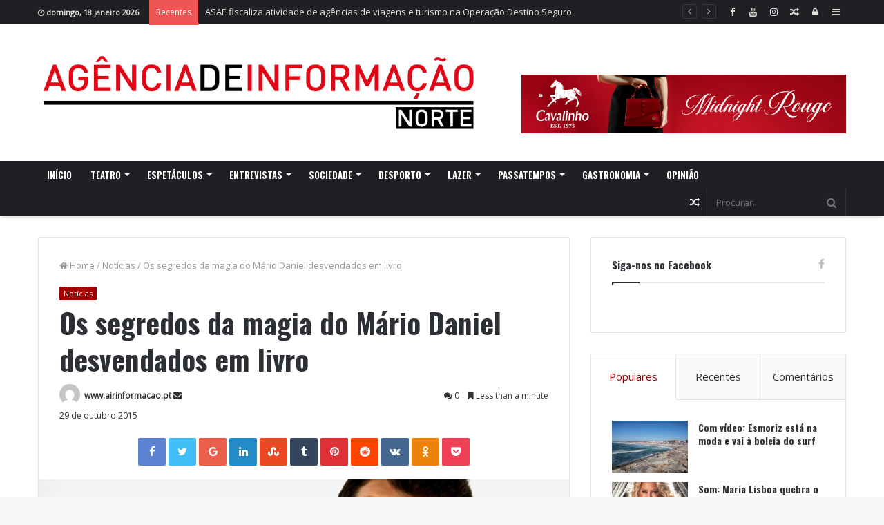

--- FILE ---
content_type: text/html; charset=UTF-8
request_url: https://www.airinformacao.pt/2015/10/29/os-segredos-da-magia-do-mario-daniel-sao-agora-desvendados-em-livro/
body_size: 28601
content:
<!DOCTYPE html>
<html lang="pt-PT">
<head>
	<meta charset="UTF-8" />
	<link rel="profile" href="http://gmpg.org/xfn/11" />
	<link rel="pingback" href="https://www.airinformacao.pt/xmlrpc.php" />
	<title>Os segredos da magia do Mário Daniel desvendados em livro - Agência de Informação Norte</title>

<!-- This site is optimized with the Yoast SEO plugin v11.4 - https://yoast.com/wordpress/plugins/seo/ -->
<link rel="canonical" href="https://www.airinformacao.pt/2015/10/29/os-segredos-da-magia-do-mario-daniel-sao-agora-desvendados-em-livro/" />
<meta property="og:locale" content="pt_PT" />
<meta property="og:type" content="article" />
<meta property="og:title" content="Os segredos da magia do Mário Daniel desvendados em livro - Agência de Informação Norte" />
<meta property="og:description" content="É já no próximo dia 4 de novembro que o conhecido mágico apresenta o seu primeiro livro “Os Segredos da Magia do Mário Daniel”. De uma forma simples e com fotografias do passo a passo, Mário Daniel revela segredos e desvenda técnicas fundamentais para a execução e apresentação de dezenas de ilusões, com objetos do &hellip;" />
<meta property="og:url" content="https://www.airinformacao.pt/2015/10/29/os-segredos-da-magia-do-mario-daniel-sao-agora-desvendados-em-livro/" />
<meta property="og:site_name" content="Agência de Informação Norte" />
<meta property="article:publisher" content="https://www.facebook.com/agenciadeinformacaonorte/" />
<meta property="article:tag" content="Mário Daniel" />
<meta property="article:tag" content="Nilton" />
<meta property="article:section" content="Notícias" />
<meta property="article:published_time" content="2015-10-29T15:14:28+00:00" />
<meta property="article:modified_time" content="2019-07-09T12:10:15+00:00" />
<meta property="og:updated_time" content="2019-07-09T12:10:15+00:00" />
<meta property="og:image" content="https://www.airinformacao.pt/wp-content/uploads/2015/10/cms-image-000016203.jpg" />
<meta property="og:image:secure_url" content="https://www.airinformacao.pt/wp-content/uploads/2015/10/cms-image-000016203.jpg" />
<meta property="og:image:width" content="1200" />
<meta property="og:image:height" content="800" />
<meta name="twitter:card" content="summary_large_image" />
<meta name="twitter:description" content="É já no próximo dia 4 de novembro que o conhecido mágico apresenta o seu primeiro livro “Os Segredos da Magia do Mário Daniel”. De uma forma simples e com fotografias do passo a passo, Mário Daniel revela segredos e desvenda técnicas fundamentais para a execução e apresentação de dezenas de ilusões, com objetos do &hellip;" />
<meta name="twitter:title" content="Os segredos da magia do Mário Daniel desvendados em livro - Agência de Informação Norte" />
<meta name="twitter:image" content="https://www.airinformacao.pt/wp-content/uploads/2015/10/cms-image-000016203.jpg" />
<script type='application/ld+json' class='yoast-schema-graph yoast-schema-graph--main'>{"@context":"https://schema.org","@graph":[{"@type":"Organization","@id":"https://www.airinformacao.pt/#organization","name":"Ag\u00eancia de Informa\u00e7\u00e3o Norte","url":"https://www.airinformacao.pt/","sameAs":["https://www.facebook.com/agenciadeinformacaonorte/","https://www.instagram.com/airinformacao/","https://youtube.com/channel/UCs00UyCDEOdtX7lRVxVVIwA"],"logo":{"@type":"ImageObject","@id":"https://www.airinformacao.pt/#logo","url":"https://www.airinformacao.pt/wp-content/uploads/2017/11/Banner-Site-AIN.png","width":14498,"height":2633,"caption":"Ag\u00eancia de Informa\u00e7\u00e3o Norte"},"image":{"@id":"https://www.airinformacao.pt/#logo"}},{"@type":"WebSite","@id":"https://www.airinformacao.pt/#website","url":"https://www.airinformacao.pt/","name":"Ag\u00eancia de Informa\u00e7\u00e3o Norte","publisher":{"@id":"https://www.airinformacao.pt/#organization"},"potentialAction":{"@type":"SearchAction","target":"https://www.airinformacao.pt/?s={search_term_string}","query-input":"required name=search_term_string"}},{"@type":"WebPage","@id":"https://www.airinformacao.pt/2015/10/29/os-segredos-da-magia-do-mario-daniel-sao-agora-desvendados-em-livro/#webpage","url":"https://www.airinformacao.pt/2015/10/29/os-segredos-da-magia-do-mario-daniel-sao-agora-desvendados-em-livro/","inLanguage":"pt-PT","name":"Os segredos da magia do M\u00e1rio Daniel desvendados em livro - Ag\u00eancia de Informa\u00e7\u00e3o Norte","isPartOf":{"@id":"https://www.airinformacao.pt/#website"},"image":{"@type":"ImageObject","@id":"https://www.airinformacao.pt/2015/10/29/os-segredos-da-magia-do-mario-daniel-sao-agora-desvendados-em-livro/#primaryimage","url":"https://www.airinformacao.pt/wp-content/uploads/2015/10/cms-image-000016203.jpg","width":1200,"height":800},"primaryImageOfPage":{"@id":"https://www.airinformacao.pt/2015/10/29/os-segredos-da-magia-do-mario-daniel-sao-agora-desvendados-em-livro/#primaryimage"},"datePublished":"2015-10-29T15:14:28+00:00","dateModified":"2019-07-09T12:10:15+00:00"},{"@type":"Article","@id":"https://www.airinformacao.pt/2015/10/29/os-segredos-da-magia-do-mario-daniel-sao-agora-desvendados-em-livro/#article","isPartOf":{"@id":"https://www.airinformacao.pt/2015/10/29/os-segredos-da-magia-do-mario-daniel-sao-agora-desvendados-em-livro/#webpage"},"author":{"@id":"https://www.airinformacao.pt/schema/person/www-airinformacao-pt/#author"},"headline":"Os segredos da magia do M\u00e1rio Daniel desvendados em livro","datePublished":"2015-10-29T15:14:28+00:00","dateModified":"2019-07-09T12:10:15+00:00","commentCount":0,"mainEntityOfPage":{"@id":"https://www.airinformacao.pt/2015/10/29/os-segredos-da-magia-do-mario-daniel-sao-agora-desvendados-em-livro/#webpage"},"publisher":{"@id":"https://www.airinformacao.pt/#organization"},"image":{"@id":"https://www.airinformacao.pt/2015/10/29/os-segredos-da-magia-do-mario-daniel-sao-agora-desvendados-em-livro/#primaryimage"},"keywords":"M\u00e1rio Daniel,Nilton","articleSection":"Not\u00edcias"},{"@type":["Person"],"@id":"https://www.airinformacao.pt/author/admin/#author","name":"www.airinformacao.pt","image":{"@type":"ImageObject","@id":"https://www.airinformacao.pt/#authorlogo","url":"https://secure.gravatar.com/avatar/96fbf8ab12c70f56fa387b014d2a0c88?s=96&d=mm&r=g","caption":"www.airinformacao.pt"},"sameAs":[]}]}</script>
<!-- / Yoast SEO plugin. -->

<link rel='dns-prefetch' href='//maxcdn.bootstrapcdn.com' />
<link rel='dns-prefetch' href='//s.w.org' />
<link rel='dns-prefetch' href='//www.googletagmanager.com' />
<link rel="alternate" type="application/rss+xml" title="Agência de Informação Norte &raquo; Feed" href="https://www.airinformacao.pt/feed/" />
<link rel="alternate" type="application/rss+xml" title="Agência de Informação Norte &raquo; Feed de comentários" href="https://www.airinformacao.pt/comments/feed/" />
<link rel="alternate" type="application/rss+xml" title="Feed de comentários de Agência de Informação Norte &raquo; Os segredos da magia do Mário Daniel desvendados em livro" href="https://www.airinformacao.pt/2015/10/29/os-segredos-da-magia-do-mario-daniel-sao-agora-desvendados-em-livro/feed/" />
		<script type="text/javascript">
			window._wpemojiSettings = {"baseUrl":"https:\/\/s.w.org\/images\/core\/emoji\/12.0.0-1\/72x72\/","ext":".png","svgUrl":"https:\/\/s.w.org\/images\/core\/emoji\/12.0.0-1\/svg\/","svgExt":".svg","source":{"concatemoji":"https:\/\/www.airinformacao.pt\/wp-includes\/js\/wp-emoji-release.min.js"}};
			!function(e,a,t){var n,r,o,i=a.createElement("canvas"),p=i.getContext&&i.getContext("2d");function s(e,t){var a=String.fromCharCode;p.clearRect(0,0,i.width,i.height),p.fillText(a.apply(this,e),0,0);e=i.toDataURL();return p.clearRect(0,0,i.width,i.height),p.fillText(a.apply(this,t),0,0),e===i.toDataURL()}function c(e){var t=a.createElement("script");t.src=e,t.defer=t.type="text/javascript",a.getElementsByTagName("head")[0].appendChild(t)}for(o=Array("flag","emoji"),t.supports={everything:!0,everythingExceptFlag:!0},r=0;r<o.length;r++)t.supports[o[r]]=function(e){if(!p||!p.fillText)return!1;switch(p.textBaseline="top",p.font="600 32px Arial",e){case"flag":return s([55356,56826,55356,56819],[55356,56826,8203,55356,56819])?!1:!s([55356,57332,56128,56423,56128,56418,56128,56421,56128,56430,56128,56423,56128,56447],[55356,57332,8203,56128,56423,8203,56128,56418,8203,56128,56421,8203,56128,56430,8203,56128,56423,8203,56128,56447]);case"emoji":return!s([55357,56424,55356,57342,8205,55358,56605,8205,55357,56424,55356,57340],[55357,56424,55356,57342,8203,55358,56605,8203,55357,56424,55356,57340])}return!1}(o[r]),t.supports.everything=t.supports.everything&&t.supports[o[r]],"flag"!==o[r]&&(t.supports.everythingExceptFlag=t.supports.everythingExceptFlag&&t.supports[o[r]]);t.supports.everythingExceptFlag=t.supports.everythingExceptFlag&&!t.supports.flag,t.DOMReady=!1,t.readyCallback=function(){t.DOMReady=!0},t.supports.everything||(n=function(){t.readyCallback()},a.addEventListener?(a.addEventListener("DOMContentLoaded",n,!1),e.addEventListener("load",n,!1)):(e.attachEvent("onload",n),a.attachEvent("onreadystatechange",function(){"complete"===a.readyState&&t.readyCallback()})),(n=t.source||{}).concatemoji?c(n.concatemoji):n.wpemoji&&n.twemoji&&(c(n.twemoji),c(n.wpemoji)))}(window,document,window._wpemojiSettings);
		</script>
		<style type="text/css">
img.wp-smiley,
img.emoji {
	display: inline !important;
	border: none !important;
	box-shadow: none !important;
	height: 1em !important;
	width: 1em !important;
	margin: 0 .07em !important;
	vertical-align: -0.1em !important;
	background: none !important;
	padding: 0 !important;
}
</style>
	<link rel='stylesheet' id='sbi_styles-css'  href='https://www.airinformacao.pt/wp-content/plugins/instagram-feed/css/sbi-styles.min.css' type='text/css' media='all' />
<link rel='stylesheet' id='contact-form-7-css'  href='https://www.airinformacao.pt/wp-content/plugins/contact-form-7/includes/css/styles.css' type='text/css' media='all' />
<link rel='stylesheet' id='taqyeem-buttons-style-css'  href='https://www.airinformacao.pt/wp-content/plugins/taqyeem-buttons/assets/style.css' type='text/css' media='all' />
<link rel='stylesheet' id='cff-css'  href='https://www.airinformacao.pt/wp-content/plugins/custom-facebook-feed/assets/css/cff-style.min.css' type='text/css' media='all' />
<link rel='stylesheet' id='sb-font-awesome-css'  href='https://maxcdn.bootstrapcdn.com/font-awesome/4.7.0/css/font-awesome.min.css' type='text/css' media='all' />
<link rel='stylesheet' id='taqyeem-styles-css'  href='https://www.airinformacao.pt/wp-content/themes/jannah/assets/css/taqyeem.css' type='text/css' media='all' />
<link rel='stylesheet' id='tie-css-styles-css'  href='https://www.airinformacao.pt/wp-content/themes/jannah/assets/css/style.css' type='text/css' media='all' />
<link rel='stylesheet' id='tie-css-ilightbox-css'  href='https://www.airinformacao.pt/wp-content/themes/jannah/assets/css/ilightbox/dark-skin/skin.css' type='text/css' media='all' />
<style id='tie-css-ilightbox-inline-css' type='text/css'>
.wf-active body{font-family: 'Open Sans';}.wf-active .logo-text,.wf-active h1,.wf-active h2,.wf-active h3,.wf-active h4,.wf-active h5,.wf-active h6{font-family: 'Oswald';}.wf-active #main-nav .main-menu > ul > li > a{font-family: 'Oswald';}.wf-active blockquote p{font-family: 'Oswald';}#main-nav .main-menu > ul > li > a{text-transform: uppercase;}.brand-title,a:hover,#tie-popup-search-submit,.components button#search-submit:hover,#logo.text-logo a,#tie-wrapper #top-nav a:hover,#tie-wrapper #top-nav .breaking a:hover,#tie-wrapper #main-nav .components a:hover,#theme-header #top-nav .components > li > a:hover,#theme-header #top-nav .components > li:hover > a,#theme-header #main-nav .components > li > a:hover,#theme-header #main-nav .components > li:hover > a,#top-nav .top-menu .menu > li.tie-current-menu > a,#tie-wrapper #top-nav .top-menu .menu li:hover > a,#tie-wrapper #top-nav .top-menu .menu a:hover,#tie-wrapper #main-nav .main-menu .mega-menu .post-box-title a:hover,#tie-wrapper #main-nav .main-menu .menu .mega-cat-sub-categories.cats-vertical li:hover a,#tie-wrapper #main-nav .main-menu .menu .mega-cat-sub-categories.cats-vertical li a.is-active,div.mag-box .mag-box-options .mag-box-filter-links a.active,.mag-box-filter-links .flexMenu-viewMore:hover > a,.stars-rating-active,body .tabs.tabs .active > a,.video-play-icon,.spinner-circle:after,#go-to-content:hover,.comment-list .comment-author .fn,.commentlist .comment-author .fn,blockquote::before,blockquote cite,blockquote.quote-simple p,.multiple-post-pages a:hover,#story-index li .is-current,.latest-tweets-widget .twitter-icon-wrap span,.wide-next-prev-slider-wrapper .tie-slider-nav li:hover span,#instagram-link:hover,.review-final-score h3,#mobile-menu-icon:hover .menu-text,.entry a,.entry .post-bottom-meta a[href]:hover,#footer-widgets-container a:hover,#footer-widgets-container .stars-rating-active,#footer-widgets-container .latest-tweets-widget .twitter-icon-wrap span,#site-info a:hover,.widget.tie-weather-widget .icon-basecloud-bg:after,.wide-slider-nav-wrapper .slide{color: #a20000;}.button,#tie-wrapper #theme-header .comp-sub-menu .button:hover,#tie-wrapper #theme-header .comp-sub-menu .button.guest-btn:hover,#tie-wrapper #theme-header .comp-sub-menu .button.checkout-button,#tie-wrapper #theme-header #main-nav .comp-sub-menu .button:hover,input[type='submit'],.post-cat,.tie-slider-nav li > span:hover,.pages-nav .next-prev li.current span,.pages-nav .pages-numbers li.current span,#tie-wrapper .mejs-container .mejs-controls,.spinner > div,#mobile-menu-icon:hover .nav-icon,#mobile-menu-icon:hover .nav-icon:before,#mobile-menu-icon:hover .nav-icon:after,#theme-header #main-nav .main-menu .menu > li.tie-current-menu > a,#theme-header #main-nav .main-menu .menu > li:hover > a,#theme-header #main-nav .main-menu .menu > li > a:hover,#tie-wrapper #main-nav .main-menu ul li .mega-links-head:after,#theme-header #main-nav .menu .mega-cat-sub-categories.cats-horizontal li a.is-active,#theme-header #main-nav .menu .mega-cat-sub-categories.cats-horizontal li a:hover,.main-nav-dark .main-menu .menu > li > a:hover,#mobile-menu-icon:hover .nav-icon,#mobile-menu-icon:hover .nav-icon:before,#mobile-menu-icon:hover .nav-icon:after,.mag-box-filter-links a:hover,.slider-arrow-nav a:not(.pagination-disabled):hover,.comment-list .reply a:hover,.commentlist .reply a:hover,#reading-position-indicator,.multiple-post-pages > span,#story-index-icon,.posts-list-counter .posts-list-items li:before,.cat-counter span,.digital-rating-static strong,#wp-calendar #today,.basecloud-bg,.basecloud-bg::before,.basecloud-bg::after,.timeline-widget ul li a:hover .date:before,.cat-counter a + span,.videos-block .playlist-title,.review-percentage .review-item span span,.tie-slick-dots li.slick-active button,.tie-slick-dots li button:hover,#tie-body.magazine2:not(.block-head-4) .dark-widgetized-area .tabs a:hover,#tie-body.magazine2:not(.block-head-4) .dark-widgetized-area .tabs .active a,#tie-body.magazine1 .dark-widgetized-area .tabs a:hover,#tie-body.magazine1 .dark-widgetized-area .tabs .active a,#footer-widgets-container .digital-rating-static strong,#footer-widgets-container .timeline-widget li:hover .date:before,#footer-widgets-container #wp-calendar #today,#footer-widgets-container .basecloud-bg::before,#footer-widgets-container .posts-list-counter .posts-list-items li:before,#footer-widgets-container .cat-counter span,#footer-widgets-container .widget-title:after,#footer-widgets-container .button,#footer-widgets-container input[type='submit'],#footer-widgets-container .tie-slider-nav li > span:hover,#footer-widgets-container .fullwidth-area .widget_tag_cloud .tagcloud a:hover,.demo_store,.demo #logo:after,.widget.tie-weather-widget,span.video-close-btn:hover,#go-to-top{background-color: #a20000;color: #FFFFFF;}pre,code,.pages-nav .next-prev li.current span,.pages-nav .pages-numbers li.current span,#tie-wrapper #theme-header .comp-sub-menu .button:hover,#tie-wrapper #theme-header .comp-sub-menu .button.guest-btn:hover,.multiple-post-pages > span,.post-content-slideshow .tie-slider-nav li span:hover,.latest-tweets-widget .slider-links .tie-slider-nav li span:hover,.dark-skin .latest-tweets-widget .slider-links .tie-slider-nav span:hover,#instagram-link:before,#instagram-link:after,.slider-arrow-nav a:not(.pagination-disabled):hover,#theme-header #main-nav .menu .mega-cat-sub-categories.cats-horizontal li a.is-active,#theme-header #main-nav .menu .mega-cat-sub-categories.cats-horizontal li a:hover,#footer.dark-skin #instagram-link:before,#footer.dark-skin #instagram-link:after,#footer-widgets-container .tie-slider-nav li > span:hover,#theme-header #main-nav .main-menu .menu > li > .sub-menu,#theme-header #main-nav .main-menu .menu > li > .menu-sub-content{border-color: #a20000;}#tie-wrapper #top-nav .top-menu .menu li.menu-item-has-children:hover > a:before{border-top-color: #a20000;}#theme-header .main-menu .menu > li.tie-current-menu > a:before,#theme-header #main-nav .main-menu .menu > li > a:hover:before,#theme-header #main-nav .main-menu .menu > li:hover > a:before{border-top-color: #FFFFFF;}#tie-wrapper #top-nav .top-menu .menu li li.menu-item-has-children:hover > a:before{border-left-color: #a20000;border-top-color: transparent;}.rtl #tie-wrapper #top-nav .top-menu .menu li li.menu-item-has-children:hover > a:before{border-right-color: #a20000;border-top-color: transparent;}#tie-wrapper #main-nav .main-menu .menu > li.tie-current-menu{border-bottom-color: #a20000;}::-moz-selection{background-color: #a20000;color: #FFFFFF;}::selection{background-color: #a20000;color: #FFFFFF;}circle.circle_bar,#footer-widgets-container circle.circle_bar{stroke: #a20000;}#reading-position-indicator{box-shadow: 0 0 10px rgba( 162,0,0,0.7);}#tie-popup-search-submit:hover,#logo.text-logo a:hover,.entry a:hover{color: #700000;}.button:hover,input[type='submit']:hover,a.post-cat:hover,#footer-widgets-container .button:hover,#footer-widgets-container input[type='submit']:hover{background-color: #700000;color: #FFFFFF;}.search-in-main-nav.autocomplete-suggestions a.button:hover,#tie-wrapper #theme-header #top-nav .comp-sub-menu .button.checkout-button:hover,#tie-wrapper #theme-header #main-nav .comp-sub-menu .button.checkout-button:hover{background-color: #700000;color: #FFFFFF;}#theme-header #main-nav .comp-sub-menu a.checkout-button:not(:hover),#theme-header #top-nav .comp-sub-menu a.checkout-button:not(:hover),.entry a.button{color: #FFFFFF;}#footer-widgets-container .tie-slider-nav li > span:hover{color: #FFFFFF !important;}@media (max-width: 1600px){#story-index ul{background-color: #a20000;}#story-index ul li a,#story-index ul li .is-current{color: #FFFFFF;}}#tie-body .mag-box-title h3 a,#tie-body .block-more-button{color: #a20000;}#tie-body .mag-box-title h3 a:hover,#tie-body .block-more-button:hover{color: #700000;}#tie-body .mag-box-title{color: #a20000;}#tie-body .mag-box-title:before{border-top-color: #a20000;}#tie-body .mag-box-title:after,#tie-body #footer .widget-title:after{background-color: #a20000;} #tie-wrapper #top-nav{ border-width: 0; }#tie-wrapper #top-nav,#tie-wrapper #top-nav .top-menu ul,#tie-wrapper #top-nav .comp-sub-menu,#tie-wrapper #top-nav .ticker-content,#tie-wrapper #top-nav .ticker-swipe,.top-nav-boxed #top-nav .topbar-wrapper,.top-nav-dark.top-nav-boxed #top-nav .topbar-wrapper,.search-in-top-nav.autocomplete-suggestions{background-color : #1f2024;}#tie-wrapper #top-nav *,#tie-wrapper #top-nav .components > li,#tie-wrapper #top-nav .comp-sub-menu,#tie-wrapper #top-nav .comp-sub-menu li{border-color: rgba( 255,255,255,0.1);}#tie-wrapper #top-nav .comp-sub-menu .button,#tie-wrapper #top-nav .comp-sub-menu .button.guest-btn{background-color: #010206;}#tie-wrapper #top-nav .comp-sub-menu .button,#tie-wrapper #top-nav .comp-sub-menu .button.guest-btn,.search-in-top-nav.autocomplete-suggestions{border-color: #010206;}#top-nav .weather-menu-item .icon-basecloud-bg:after{color: #1f2024;}#tie-wrapper #top-nav a,#tie-wrapper #top-nav .breaking .ticker a,#tie-wrapper #top-nav input,#tie-wrapper #top-nav .components button#search-submit,#tie-wrapper #top-nav .components button#search-submit .fa-spinner,#tie-wrapper #top-nav .top-menu li a,#tie-wrapper #top-nav .dropdown-social-icons li a span,#tie-wrapper #top-nav .components a.button:hover,#tie-wrapper #top-nav .components > li > a,#tie-wrapper #top-nav .components > li.social-icons-item .social-link:not(:hover) span,#tie-wrapper #top-nav .comp-sub-menu .button:hover,#tie-wrapper #top-nav .comp-sub-menu .button.guest-btn:hover,#tie-body .search-in-top-nav.autocomplete-suggestions a:not(.button){color: #e2e2da;}#tie-wrapper #top-nav input::-moz-placeholder{color: #e2e2da;}#tie-wrapper #top-nav input:-moz-placeholder{color: #e2e2da;}#tie-wrapper #top-nav input:-ms-input-placeholder{color: #e2e2da;}#tie-wrapper #top-nav input::-webkit-input-placeholder{color: #e2e2da;}#tie-wrapper #top-nav .top-menu .menu li.menu-item-has-children > a:before{border-top-color: #e2e2da;}#tie-wrapper #top-nav .top-menu .menu li li.menu-item-has-children > a:before{border-top-color: transparent;border-left-color: #e2e2da;}.rtl #tie-wrapper #top-nav .top-menu .menu li li.menu-item-has-children > a:before{border-left-color: transparent;border-right-color: #e2e2da;}#tie-wrapper #top-nav,#tie-wrapper #top-nav .top-menu ul,#tie-wrapper #top-nav .comp-sub-menu,.search-in-top-nav.autocomplete-suggestions,#top-nav .weather-menu-item .tie-weather-widget{color: #e2e2da;}.search-in-top-nav.autocomplete-suggestions .post-meta,.search-in-top-nav.autocomplete-suggestions .post-meta a:not(:hover){color: rgba( 226,226,218,0.7);}#tie-wrapper #theme-header{background-color: #ffffff;}#logo.text-logo a,#logo.text-logo a:hover{color: #000000;}@media (max-width: 991px){#tie-wrapper #theme-header .logo-container.fixed-nav{background-color: rgba(255,255,255,0.95);}}@media (max-width: 991px){#tie-wrapper #theme-header .logo-container{background-color: #ffffff;}}.tie-cat-1557,.tie-cat-item-1557 > span{background-color:#e67e22 !important;color:#FFFFFF !important;}.tie-cat-1557:after{border-top-color:#e67e22 !important;}.tie-cat-1557:hover{background-color:#c86004 !important;}.tie-cat-1557:hover:after{border-top-color:#c86004 !important;}.tie-cat-1567,.tie-cat-item-1567 > span{background-color:#2ecc71 !important;color:#FFFFFF !important;}.tie-cat-1567:after{border-top-color:#2ecc71 !important;}.tie-cat-1567:hover{background-color:#10ae53 !important;}.tie-cat-1567:hover:after{border-top-color:#10ae53 !important;}.tie-cat-1569,.tie-cat-item-1569 > span{background-color:#9b59b6 !important;color:#FFFFFF !important;}.tie-cat-1569:after{border-top-color:#9b59b6 !important;}.tie-cat-1569:hover{background-color:#7d3b98 !important;}.tie-cat-1569:hover:after{border-top-color:#7d3b98 !important;}.tie-cat-1571,.tie-cat-item-1571 > span{background-color:#34495e !important;color:#FFFFFF !important;}.tie-cat-1571:after{border-top-color:#34495e !important;}.tie-cat-1571:hover{background-color:#162b40 !important;}.tie-cat-1571:hover:after{border-top-color:#162b40 !important;}.tie-cat-1573,.tie-cat-item-1573 > span{background-color:#795548 !important;color:#FFFFFF !important;}.tie-cat-1573:after{border-top-color:#795548 !important;}.tie-cat-1573:hover{background-color:#5b372a !important;}.tie-cat-1573:hover:after{border-top-color:#5b372a !important;}.tie-cat-1575,.tie-cat-item-1575 > span{background-color:#4CAF50 !important;color:#FFFFFF !important;}.tie-cat-1575:after{border-top-color:#4CAF50 !important;}.tie-cat-1575:hover{background-color:#2e9132 !important;}.tie-cat-1575:hover:after{border-top-color:#2e9132 !important;}#mobile-menu-icon .menu-text{color: #ffffff!important;}#mobile-menu-icon .nav-icon,#mobile-menu-icon .nav-icon:before,#mobile-menu-icon .nav-icon:after{background-color: #ffffff!important;}
</style>
<link rel='stylesheet' id='jannah-child-css-css'  href='https://www.airinformacao.pt/wp-content/themes/jannah-child/style.css' type='text/css' media='all' />
<script type='text/javascript'>
/* <![CDATA[ */
var tie = {"is_rtl":"","ajaxurl":"https:\/\/www.airinformacao.pt\/wp-admin\/admin-ajax.php","mobile_menu_active":"true","mobile_menu_top":"","mobile_menu_parent":"","lightbox_all":"true","lightbox_gallery":"true","lightbox_skin":"dark","lightbox_thumb":"horizontal","lightbox_arrows":"true","is_singular":"1","is_sticky_video":"1","reading_indicator":"true","lazyload":"","select_share":"true","select_share_twitter":"true","select_share_facebook":"true","select_share_linkedin":"true","select_share_email":"","facebook_app_id":"","twitter_username":"","responsive_tables":"true","ad_blocker_detector":"","sticky_behavior":"upwards","sticky_desktop":"true","sticky_mobile":"true","ajax_loader":"<div class=\"loader-overlay\"><div class=\"spinner-circle\"><\/div><\/div>","type_to_search":"1","lang_no_results":"Nothing Found"};
/* ]]> */
</script>
<script type='text/javascript' src='https://www.airinformacao.pt/wp-includes/js/jquery/jquery.js'></script>
<script type='text/javascript' src='https://www.airinformacao.pt/wp-includes/js/jquery/jquery-migrate.min.js'></script>
<link rel='https://api.w.org/' href='https://www.airinformacao.pt/wp-json/' />
<link rel="EditURI" type="application/rsd+xml" title="RSD" href="https://www.airinformacao.pt/xmlrpc.php?rsd" />
<link rel="wlwmanifest" type="application/wlwmanifest+xml" href="https://www.airinformacao.pt/wp-includes/wlwmanifest.xml" /> 
<meta name="generator" content="WordPress 5.2.21" />
<link rel='shortlink' href='https://www.airinformacao.pt/?p=4891' />
<link rel="alternate" type="application/json+oembed" href="https://www.airinformacao.pt/wp-json/oembed/1.0/embed?url=https%3A%2F%2Fwww.airinformacao.pt%2F2015%2F10%2F29%2Fos-segredos-da-magia-do-mario-daniel-sao-agora-desvendados-em-livro%2F" />
<link rel="alternate" type="text/xml+oembed" href="https://www.airinformacao.pt/wp-json/oembed/1.0/embed?url=https%3A%2F%2Fwww.airinformacao.pt%2F2015%2F10%2F29%2Fos-segredos-da-magia-do-mario-daniel-sao-agora-desvendados-em-livro%2F&#038;format=xml" />
<meta name="generator" content="Site Kit by Google 1.124.0" /><script type='text/javascript'>
/* <![CDATA[ */
var taqyeem = {"ajaxurl":"https://www.airinformacao.pt/wp-admin/admin-ajax.php" , "your_rating":"Your Rating:"};
/* ]]> */
</script>

<script type="text/javascript">
(function(url){
	if(/(?:Chrome\/26\.0\.1410\.63 Safari\/537\.31|WordfenceTestMonBot)/.test(navigator.userAgent)){ return; }
	var addEvent = function(evt, handler) {
		if (window.addEventListener) {
			document.addEventListener(evt, handler, false);
		} else if (window.attachEvent) {
			document.attachEvent('on' + evt, handler);
		}
	};
	var removeEvent = function(evt, handler) {
		if (window.removeEventListener) {
			document.removeEventListener(evt, handler, false);
		} else if (window.detachEvent) {
			document.detachEvent('on' + evt, handler);
		}
	};
	var evts = 'contextmenu dblclick drag dragend dragenter dragleave dragover dragstart drop keydown keypress keyup mousedown mousemove mouseout mouseover mouseup mousewheel scroll'.split(' ');
	var logHuman = function() {
		if (window.wfLogHumanRan) { return; }
		window.wfLogHumanRan = true;
		var wfscr = document.createElement('script');
		wfscr.type = 'text/javascript';
		wfscr.async = true;
		wfscr.src = url + '&r=' + Math.random();
		(document.getElementsByTagName('head')[0]||document.getElementsByTagName('body')[0]).appendChild(wfscr);
		for (var i = 0; i < evts.length; i++) {
			removeEvent(evts[i], logHuman);
		}
	};
	for (var i = 0; i < evts.length; i++) {
		addEvent(evts[i], logHuman);
	}
})('//www.airinformacao.pt/?wordfence_lh=1&hid=F4C8FD05058D15924665F93C96F819A3');
</script><!-- Analytics by WP Statistics v14.6.3 - https://wp-statistics.com/ -->
    <script async src="https://pagead2.googlesyndication.com/pagead/js/adsbygoogle.js?client=ca-pub-2160979971502191"
        crossorigin="anonymous"></script>
    
<meta name="generator" content="Jannah Child 1.0.0" />
<meta name="theme-color" content="#a20000" /><meta name="viewport" content="width=device-width, initial-scale=1.0" />
					<script>
						WebFontConfig ={
							google:{
								families: ['Open+Sans:300,regular:latin', 'Oswald:regular:latin', 'Oswald:100,100italic,300,300italic,regular,italic,500,500italic,700,700italic,800,800italic,900,900italic:latin', 'Oswald:regular:latin']
							}
						};
						(function(){
							var wf   = document.createElement('script');
							wf.src   = '//ajax.googleapis.com/ajax/libs/webfont/1/webfont.js';
							wf.type  = 'text/javascript';
							wf.async = 'true';
							var s = document.getElementsByTagName('script')[0];
							s.parentNode.insertBefore(wf, s);
						})();
					</script>
				<link rel="icon" href="https://www.airinformacao.pt/wp-content/uploads/2017/11/cropped-Banner-Site-AIN-32x32.png" sizes="32x32" />
<link rel="icon" href="https://www.airinformacao.pt/wp-content/uploads/2017/11/cropped-Banner-Site-AIN-192x192.png" sizes="192x192" />
<link rel="apple-touch-icon-precomposed" href="https://www.airinformacao.pt/wp-content/uploads/2017/11/cropped-Banner-Site-AIN-180x180.png" />
<meta name="msapplication-TileImage" content="https://www.airinformacao.pt/wp-content/uploads/2017/11/cropped-Banner-Site-AIN-270x270.png" />
		<style type="text/css" id="wp-custom-css">
			.single-post .entry-header .entry-sub-title{
	font-weight: bold !important;
	font-size: 17px !important;
}
@media only screen and (min-width: 992px){
	.main-menu .menu > li > a{
		padding-left: 13px
	}
}
.single-post .post-meta .date{
	display: none;
}
.entry-header .post-date{
	font-size: 12px;
	margin-top: 5px;
}		</style>
		</head>

<body id="tie-body" class="post-template-default single single-post postid-4891 single-format-standard wrapper-has-shadow block-head-1 magazine1 is-thumb-overlay-disabled is-desktop is-header-layout-3 has-header-ad sidebar-right has-sidebar post-layout-1 narrow-title-narrow-media is-standard-format has-mobile-share post-has-toggle hide_share_post_top hide_share_post_bottom">


<div class="background-overlay">

	<div id="tie-container" class="site tie-container">

		
		<div id="tie-wrapper">

			
<header id="theme-header" class="header-layout-3 main-nav-dark main-nav-below top-nav-active top-nav-light top-nav-above has-shadow mobile-header-default">
	
<nav id="top-nav" class="has-date-breaking-components has-breaking-news" aria-label="Secondary Navigation">
	<div class="container">
		<div class="topbar-wrapper">

			
					<div class="topbar-today-date">
						<span class="fa fa-clock-o" aria-hidden="true"></span>
						<strong class="inner-text">Domingo, 18 Janeiro 2026</strong>
					</div>
					
			<div class="tie-alignleft">
				
<div class="breaking controls-is-active">

	<span class="breaking-title">
		<span class="fa fa-bolt" aria-hidden="true"></span>
		<span class="breaking-title-text">Recentes</span>
	</span>

	<ul id="breaking-news-in-header" class="breaking-news" data-type="reveal" data-arrows="true">

		
							<li class="news-item">
								<a href="https://www.airinformacao.pt/2026/01/17/asae-fiscaliza-atividade-de-agencias-de-viagens-e-turismo-na-operacao-destino-seguro/" title="ASAE fiscaliza atividade de agências de viagens e turismo na Operação Destino Seguro">ASAE fiscaliza atividade de agências de viagens e turismo na Operação Destino Seguro</a>
							</li>

							
							<li class="news-item">
								<a href="https://www.airinformacao.pt/2026/01/17/museu-maritimo-de-ilhavo-aproxima-se-de-um-milhao-e-meio-de-visitantes/" title="Museu Marítimo de Ílhavo aproxima-se de um milhão e meio de visitantes">Museu Marítimo de Ílhavo aproxima-se de um milhão e meio de visitantes</a>
							</li>

							
							<li class="news-item">
								<a href="https://www.airinformacao.pt/2026/01/16/jantar-de-autor-cruza-memoria-e-criacao-culinaria-numa-casa-historica-de-santa-maria-da-feira/" title="Feira: Jantar de autor cruza memória e criação culinária numa casa histórica">Feira: Jantar de autor cruza memória e criação culinária numa casa histórica</a>
							</li>

							
							<li class="news-item">
								<a href="https://www.airinformacao.pt/2026/01/16/mealhada-cineteatro-municipal-messias-reforca-projecao-digital/" title="Mealhada: Cineteatro Municipal Messias reforça projeção digital">Mealhada: Cineteatro Municipal Messias reforça projeção digital</a>
							</li>

							
							<li class="news-item">
								<a href="https://www.airinformacao.pt/2026/01/16/curto-circuito-podera-estar-na-origem-de-evacuacao-parcial-da-torre-dos-clerigos/" title="Curto-circuito poderá estar na origem de evacuação parcial da Torre dos Clérigos">Curto-circuito poderá estar na origem de evacuação parcial da Torre dos Clérigos</a>
							</li>

							
							<li class="news-item">
								<a href="https://www.airinformacao.pt/2026/01/16/camara-de-ovar-promete-apoio-a-trabalhadores-despedidos-da-yazaki-saltano/" title="Câmara de Ovar promete apoio a trabalhadores despedidos da Yazaki Saltano">Câmara de Ovar promete apoio a trabalhadores despedidos da Yazaki Saltano</a>
							</li>

							
							<li class="news-item">
								<a href="https://www.airinformacao.pt/2026/01/16/mercado-do-bolhao-reforca-confianca-de-comerciantes-e-publico/" title="Mercado do Bolhão reforça confiança de comerciantes e público">Mercado do Bolhão reforça confiança de comerciantes e público</a>
							</li>

							
							<li class="news-item">
								<a href="https://www.airinformacao.pt/2026/01/15/corte-noturno-no-tunel-de-ceuta-condiciona-transito-no-centro-do-porto/" title="Corte noturno no Túnel de Ceuta condiciona trânsito no centro do Porto">Corte noturno no Túnel de Ceuta condiciona trânsito no centro do Porto</a>
							</li>

							
							<li class="news-item">
								<a href="https://www.airinformacao.pt/2026/01/15/psp-intercepta-carro-roubado-apos-perseguicao-e-tres-agentes-ficam-feridos/" title="PSP intercepta carro roubado após perseguição e três agentes ficam feridos">PSP intercepta carro roubado após perseguição e três agentes ficam feridos</a>
							</li>

							
							<li class="news-item">
								<a href="https://www.airinformacao.pt/2026/01/15/arouca-recebe-primeiro-forum-de-geoparques-mundiais-da-unesco-da-cplp-em-2026/" title="Arouca recebe primeiro fórum de Geoparques Mundiais da UNESCO da CPLP em 2026">Arouca recebe primeiro fórum de Geoparques Mundiais da UNESCO da CPLP em 2026</a>
							</li>

							
	</ul>
</div><!-- #breaking /-->
			</div><!-- .tie-alignleft /-->

			<div class="tie-alignright">
				<ul class="components">	<li class="side-aside-nav-icon menu-item custom-menu-link">
		<a href="#">
			<span class="fa fa-navicon" aria-hidden="true"></span>
			<span class="screen-reader-text">Sidebar</span>
		</a>
	</li>
		<li class="popup-login-icon menu-item custom-menu-link">
	 	<a href="#" class="lgoin-btn tie-popup-trigger">
			<span class="fa fa-lock" aria-hidden="true"></span>
			<span class="screen-reader-text">Log In</span>
		</a>
	</li>
		<li class="random-post-icon menu-item custom-menu-link">
		<a href="/2015/10/29/os-segredos-da-magia-do-mario-daniel-sao-agora-desvendados-em-livro/?random-post=1" class="random-post" title="Random Article">
			<span class="fa fa-random" aria-hidden="true"></span>
			<span class="screen-reader-text">Random Article</span>
		</a>
	</li>
	 <li class="social-icons-item"><a class="social-link  instagram-social-icon" title="Instagram" rel="nofollow" target="_blank" href="https://www.instagram.com/airinformacao/"><span class="fa fa-instagram"></span></a></li><li class="social-icons-item"><a class="social-link  youtube-social-icon" title="YouTube" rel="nofollow" target="_blank" href="https://youtube.com/channel/UCs00UyCDEOdtX7lRVxVVIwA"><span class="fa fa-youtube"></span></a></li><li class="social-icons-item"><a class="social-link  facebook-social-icon" title="Facebook" rel="nofollow" target="_blank" href="https://www.facebook.com/agenciadeinformacaonorte/"><span class="fa fa-facebook"></span></a></li> </ul><!-- Components -->			</div><!-- .tie-alignright /-->

		</div><!-- .topbar-wrapper /-->
	</div><!-- .container /-->
</nav><!-- #top-nav /-->

<div class="container">
	<div class="tie-row logo-row">

		
		<div class="logo-wrapper">
			<div class="tie-col-md-7 logo-container">
				<a href="#" id="mobile-menu-icon"><span class="nav-icon"></span></a>
		<div id="logo" class="image-logo" >

			
			<a title="Agência de Informação Norte" href="https://www.airinformacao.pt/">
				
					<img src="https://www.airinformacao.pt/wp-content/uploads/2017/11/Banner-Site-AIN.png" alt="Agência de Informação Norte" class="logo_normal" width="10000" height="2633" style="max-height:2633px; width: auto;">
					<img src="https://www.airinformacao.pt/wp-content/uploads/2017/11/Banner-Site-AIN.png" alt="Agência de Informação Norte" class="logo_2x" width="10000" height="2633" style="max-height:2633px; width: auto;">
							</a>

			
		</div><!-- #logo /-->

					</div><!-- .tie-col /-->
		</div><!-- .logo-wrapper /-->

		<div class="tie-col-md-5 stream-item stream-item-top-wrapper"><div class="stream-item-top">
					<a href="https://cavalinho.com/" title="Cavalinho" target="_blank" rel="nofollow">
						<img src="https://www.airinformacao.pt/wp-content/uploads/2025/12/Banner-ANorte-694x126.jpg" alt="Cavalinho" width="728" height="90" />
					</a>
				</div></div><!-- .tie-col /-->
	</div><!-- .tie-row /-->
</div><!-- .container /-->

<div class="main-nav-wrapper">
	<nav id="main-nav" data-skin="search-in-main-nav live-search-dark" class=" live-search-parent"  aria-label="Primary Navigation">
		<div class="container">

			<div class="main-menu-wrapper">

				
				<div id="menu-components-wrap">

					
					<div class="main-menu main-menu-wrap tie-alignleft">
						<div id="main-nav-menu" class="main-menu"><ul id="menu-tielabs-main-menu" class="menu" role="menubar"><li id="menu-item-10003" class="menu-item menu-item-type-post_type menu-item-object-page menu-item-home menu-item-10003"><a href="https://www.airinformacao.pt/">Início</a></li>
<li id="menu-item-10312" class="menu-item menu-item-type-taxonomy menu-item-object-category menu-item-10312 mega-menu mega-recent-featured " data-id="851" ><a href="https://www.airinformacao.pt/category/teatro-2/">Teatro</a>
<div class="mega-menu-block menu-sub-content">

<div class="mega-menu-content">
<div class="mega-ajax-content">
</div><!-- .mega-ajax-content -->

</div><!-- .mega-menu-content -->

</div><!-- .mega-menu-block --> 
</li>
<li id="menu-item-10310" class="menu-item menu-item-type-taxonomy menu-item-object-category menu-item-10310 mega-menu mega-recent-featured " data-id="1579" ><a href="https://www.airinformacao.pt/category/espetaculos-nacionais/">Espetáculos</a>
<div class="mega-menu-block menu-sub-content">

<div class="mega-menu-content">
<div class="mega-ajax-content">
</div><!-- .mega-ajax-content -->

</div><!-- .mega-menu-content -->

</div><!-- .mega-menu-block --> 
</li>
<li id="menu-item-10309" class="menu-item menu-item-type-taxonomy menu-item-object-category menu-item-10309 mega-menu mega-recent-featured " data-id="30" ><a href="https://www.airinformacao.pt/category/entrevistas/">Entrevistas</a>
<div class="mega-menu-block menu-sub-content">

<div class="mega-menu-content">
<div class="mega-ajax-content">
</div><!-- .mega-ajax-content -->

</div><!-- .mega-menu-content -->

</div><!-- .mega-menu-block --> 
</li>
<li id="menu-item-10311" class="menu-item menu-item-type-taxonomy menu-item-object-category menu-item-10311 mega-menu mega-recent-featured " data-id="896" ><a href="https://www.airinformacao.pt/category/sociedade/">Sociedade</a>
<div class="mega-menu-block menu-sub-content">

<div class="mega-menu-content">
<div class="mega-ajax-content">
</div><!-- .mega-ajax-content -->

</div><!-- .mega-menu-content -->

</div><!-- .mega-menu-block --> 
</li>
<li id="menu-item-10307" class="menu-item menu-item-type-taxonomy menu-item-object-category menu-item-10307 mega-menu mega-recent-featured " data-id="958" ><a href="https://www.airinformacao.pt/category/desporto/">Desporto</a>
<div class="mega-menu-block menu-sub-content">

<div class="mega-menu-content">
<div class="mega-ajax-content">
</div><!-- .mega-ajax-content -->

</div><!-- .mega-menu-content -->

</div><!-- .mega-menu-block --> 
</li>
<li id="menu-item-10314" class="menu-item menu-item-type-taxonomy menu-item-object-category menu-item-10314 mega-menu mega-recent-featured " data-id="1586" ><a href="https://www.airinformacao.pt/category/lazer/">Lazer</a>
<div class="mega-menu-block menu-sub-content">

<div class="mega-menu-content">
<div class="mega-ajax-content">
</div><!-- .mega-ajax-content -->

</div><!-- .mega-menu-content -->

</div><!-- .mega-menu-block --> 
</li>
<li id="menu-item-10313" class="menu-item menu-item-type-taxonomy menu-item-object-category menu-item-10313 mega-menu mega-recent-featured " data-id="1585" ><a href="https://www.airinformacao.pt/category/passatempos/">Passatempos</a>
<div class="mega-menu-block menu-sub-content">

<div class="mega-menu-content">
<div class="mega-ajax-content">
</div><!-- .mega-ajax-content -->

</div><!-- .mega-menu-content -->

</div><!-- .mega-menu-block --> 
</li>
<li id="menu-item-18690" class="menu-item menu-item-type-taxonomy menu-item-object-category menu-item-18690 mega-menu mega-recent-featured " data-id="2154" ><a href="https://www.airinformacao.pt/category/gastronomia/">Gastronomia</a>
<div class="mega-menu-block menu-sub-content">

<div class="mega-menu-content">
<div class="mega-ajax-content">
</div><!-- .mega-ajax-content -->

</div><!-- .mega-menu-content -->

</div><!-- .mega-menu-block --> 
</li>
<li id="menu-item-19949" class="menu-item menu-item-type-taxonomy menu-item-object-category menu-item-19949"><a href="https://www.airinformacao.pt/category/opiniao/">Opinião</a></li>
</ul></div>					</div><!-- .main-menu.tie-alignleft /-->

					<ul class="components">		<li class="search-bar menu-item custom-menu-link" aria-label="Search">
			<form method="get" id="search" action="https://www.airinformacao.pt//">
				<input id="search-input" class="is-ajax-search" type="text" name="s" title="Procurar.." placeholder="Procurar.." />
				<button id="search-submit" type="submit"><span class="fa fa-search" aria-hidden="true"></span></button>
			</form>
		</li>
			<li class="random-post-icon menu-item custom-menu-link">
		<a href="/2015/10/29/os-segredos-da-magia-do-mario-daniel-sao-agora-desvendados-em-livro/?random-post=1" class="random-post" title="Random Article">
			<span class="fa fa-random" aria-hidden="true"></span>
			<span class="screen-reader-text">Random Article</span>
		</a>
	</li>
	</ul><!-- Components -->
				</div><!-- #menu-components-wrap /-->
			</div><!-- .main-menu-wrapper /-->
		</div><!-- .container /-->
	</nav><!-- #main-nav /-->
</div><!-- .main-nav-wrapper /-->

</header>


			<div id="content" class="site-content container">
				<div class="tie-row main-content-row">
		

<div class="main-content tie-col-md-8 tie-col-xs-12" role="main">

	
	<article id="the-post" class="container-wrapper post-content tie-standard">

		
<header class="entry-header-outer">

	<nav id="breadcrumb"><a href="https://www.airinformacao.pt/"><span class="fa fa-home" aria-hidden="true"></span> Home</a><em class="delimiter">/</em><a href="https://www.airinformacao.pt/category/noticias/">Notícias</a><em class="delimiter">/</em><span class="current">Os segredos da magia do Mário Daniel desvendados em livro</span></nav><script type="application/ld+json">{"@context":"http:\/\/schema.org","@type":"BreadcrumbList","@id":"#Breadcrumb","itemListElement":[{"@type":"ListItem","position":1,"item":{"name":"Home","@id":"https:\/\/www.airinformacao.pt\/"}},{"@type":"ListItem","position":2,"item":{"name":"Not\u00edcias","@id":"https:\/\/www.airinformacao.pt\/category\/noticias\/"}}]}</script>
	<div class="entry-header">

		<h5 class="post-cat-wrap"><a class="post-cat tie-cat-27" href="https://www.airinformacao.pt/category/noticias/">Notícias</a></h5>
		<h1 class="post-title entry-title">Os segredos da magia do Mário Daniel desvendados em livro</h1>

		<div class="post-meta">
					<span class="meta-author-avatar">
						<a href="https://www.airinformacao.pt/author/admin/"><img alt='' src='https://secure.gravatar.com/avatar/96fbf8ab12c70f56fa387b014d2a0c88?s=140&#038;d=mm&#038;r=g' srcset='https://secure.gravatar.com/avatar/96fbf8ab12c70f56fa387b014d2a0c88?s=280&#038;d=mm&#038;r=g 2x' class='avatar avatar-140 photo' height='140' width='140' />
						</a>
					</span>
				
				<span class="meta-author meta-item"><a href="https://www.airinformacao.pt/author/admin/" class="author-name" title="www.airinformacao.pt">www.airinformacao.pt</a>
				</span>
			
					<a href="mailto:costajornal@gmail.com" class="author-email-link" target="_blank">
						<span class="fa fa-envelope" aria-hidden="true"></span>
						<span class="screen-reader-text"></span>
					</a>
				<span class="date meta-item"><span class="fa fa-clock-o" aria-hidden="true"></span> <span>29 Outubro, 2015</span></span><div class="tie-alignright"><span class="meta-comment meta-item"><a href="https://www.airinformacao.pt/2015/10/29/os-segredos-da-magia-do-mario-daniel-sao-agora-desvendados-em-livro/#respond"><span class="fa fa-comments" aria-hidden="true"></span> 0</a></span><span class="meta-reading-time meta-item"><span class="fa fa-bookmark" aria-hidden="true"></span> Less than a minute</span> </div><div class="clearfix"></div></div><!-- .post-meta --><p class="post-date">29 de outubro 2015</p>	</div><!-- .entry-header /-->

	
	
</header><!-- .entry-header-outer /-->


		<div class="post-footer post-footer-on-top">
			<div class="share-links  share-centered icons-only">
				<a href="http://www.facebook.com/sharer.php?u=https://www.airinformacao.pt/2015/10/29/os-segredos-da-magia-do-mario-daniel-sao-agora-desvendados-em-livro/" rel="external" target="_blank" class="facebook-share-btn"><span class="fa fa-facebook"></span> <span class="screen-reader-text">Facebook</span></a><a href="https://twitter.com/intent/tweet?text=Os+segredos+da+magia+do+M%C3%A1rio+Daniel+desvendados+em+livro&#038;url=https://www.airinformacao.pt/2015/10/29/os-segredos-da-magia-do-mario-daniel-sao-agora-desvendados-em-livro/" rel="external" target="_blank" class="twitter-share-btn"><span class="fa fa-twitter"></span> <span class="screen-reader-text">Twitter</span></a><a href="https://plusone.google.com/_/+1/confirm?hl=en&#038;url=https://www.airinformacao.pt/2015/10/29/os-segredos-da-magia-do-mario-daniel-sao-agora-desvendados-em-livro/&#038;name=Os+segredos+da+magia+do+M%C3%A1rio+Daniel+desvendados+em+livro" rel="external" target="_blank" class="google-share-btn"><span class="fa fa-google"></span> <span class="screen-reader-text">Google+</span></a><a href="http://www.linkedin.com/shareArticle?mini=true&#038;url=https://www.airinformacao.pt/2015/10/29/os-segredos-da-magia-do-mario-daniel-sao-agora-desvendados-em-livro/&#038;title=Os+segredos+da+magia+do+M%C3%A1rio+Daniel+desvendados+em+livro" rel="external" target="_blank" class="linkedin-share-btn"><span class="fa fa-linkedin"></span> <span class="screen-reader-text">LinkedIn</span></a><a href="http://www.stumbleupon.com/submit?url=https://www.airinformacao.pt/2015/10/29/os-segredos-da-magia-do-mario-daniel-sao-agora-desvendados-em-livro/&#038;title=Os+segredos+da+magia+do+M%C3%A1rio+Daniel+desvendados+em+livro" rel="external" target="_blank" class="stumbleupon-share-btn"><span class="fa fa-stumbleupon"></span> <span class="screen-reader-text">StumbleUpon</span></a><a href="http://www.tumblr.com/share/link?url=https://www.airinformacao.pt/2015/10/29/os-segredos-da-magia-do-mario-daniel-sao-agora-desvendados-em-livro/&#038;name=Os+segredos+da+magia+do+M%C3%A1rio+Daniel+desvendados+em+livro" rel="external" target="_blank" class="tumblr-share-btn"><span class="fa fa-tumblr"></span> <span class="screen-reader-text">Tumblr</span></a><a href="http://pinterest.com/pin/create/button/?url=https://www.airinformacao.pt/2015/10/29/os-segredos-da-magia-do-mario-daniel-sao-agora-desvendados-em-livro/&#038;description=Os+segredos+da+magia+do+M%C3%A1rio+Daniel+desvendados+em+livro&#038;media=https://www.airinformacao.pt/wp-content/uploads/2015/10/cms-image-000016203-780x405.jpg" rel="external" target="_blank" class="pinterest-share-btn"><span class="fa fa-pinterest"></span> <span class="screen-reader-text">Pinterest</span></a><a href="http://reddit.com/submit?url=https://www.airinformacao.pt/2015/10/29/os-segredos-da-magia-do-mario-daniel-sao-agora-desvendados-em-livro/&#038;title=Os+segredos+da+magia+do+M%C3%A1rio+Daniel+desvendados+em+livro" rel="external" target="_blank" class="reddit-share-btn"><span class="fa fa-reddit"></span> <span class="screen-reader-text">Reddit</span></a><a href="http://vk.com/share.php?url=https://www.airinformacao.pt/2015/10/29/os-segredos-da-magia-do-mario-daniel-sao-agora-desvendados-em-livro/" rel="external" target="_blank" class="vk-share-btn"><span class="fa fa-vk"></span> <span class="screen-reader-text">VKontakte</span></a><a href="https://connect.ok.ru/dk?st.cmd=WidgetSharePreview&#038;st.shareUrl=https://www.airinformacao.pt/2015/10/29/os-segredos-da-magia-do-mario-daniel-sao-agora-desvendados-em-livro/&#038;description=Os+segredos+da+magia+do+M%C3%A1rio+Daniel+desvendados+em+livro&#038;media=https://www.airinformacao.pt/wp-content/uploads/2015/10/cms-image-000016203-780x405.jpg" rel="external" target="_blank" class="odnoklassniki-share-btn"><span class="fa fa-odnoklassniki"></span> <span class="screen-reader-text">Odnoklassniki</span></a><a href="https://getpocket.com/save?title=Os+segredos+da+magia+do+M%C3%A1rio+Daniel+desvendados+em+livro&#038;url=https://www.airinformacao.pt/2015/10/29/os-segredos-da-magia-do-mario-daniel-sao-agora-desvendados-em-livro/" rel="external" target="_blank" class="pocket-share-btn"><span class="fa fa-get-pocket"></span> <span class="screen-reader-text">Pocket</span></a>			</div><!-- .share-links /-->
		</div><!-- .post-footer-on-top /-->

		<div  class="featured-area"><div class="featured-area-inner"><figure class="single-featured-image"><img width="780" height="405" src="https://www.airinformacao.pt/wp-content/uploads/2015/10/cms-image-000016203-780x405.jpg" class="attachment-jannah-image-post size-jannah-image-post wp-post-image" alt="" /></figure></div></div>
		<div class="entry-content entry clearfix">

			
			<p>É já no próximo dia 4 de novembro que o conhecido mágico apresenta o seu primeiro livro “Os Segredos da Magia do Mário Daniel”.<br />
De uma forma simples e com fotografias do passo a passo, Mário Daniel revela segredos e desvenda técnicas fundamentais para a execução e apresentação de dezenas de ilusões, com objetos do dia-a-dia. Dividido em 4 níveis de dificuldade, com um glossário dos termos técnicos, listas dos materiais necessários e com algumas dicas mágicas “Os Segredos da Magia do Mário Daniel” é garantidamente o livro que qualquer aprendiz na arte da ilusão deseja ter.<span id="more-4891"></span>O lançamento oficial será já no próximo dia 4 de novembro (4a feira) pelas 18h30 na Livraria Leya na Buchholz em Lisboa e será apresentado pelo amigo e também apresentador Nilton.</p>
<p>Foto: DR</p>

			<div class="post-bottom-meta"><div class="post-bottom-meta-title"><span class="fa fa-tags" aria-hidden="true"></span> Tags</div><span class="tagcloud"><a href="https://www.airinformacao.pt/tag/mario-daniel/" rel="tag">Mário Daniel</a> <a href="https://www.airinformacao.pt/tag/nilton/" rel="tag">Nilton</a></span></div>
		</div><!-- .entry-content /-->

		<script type="application/ld+json">{"@context":"http:\/\/schema.org","@type":"Article","dateCreated":"2015-10-29T15:14:28+00:00","datePublished":"2015-10-29T15:14:28+00:00","dateModified":"2019-07-09T12:10:15+00:00","headline":"Os segredos da magia do M\u00e1rio Daniel desvendados em livro","name":"Os segredos da magia do M\u00e1rio Daniel desvendados em livro","keywords":"M\u00e1rio Daniel,Nilton","url":"https:\/\/www.airinformacao.pt\/2015\/10\/29\/os-segredos-da-magia-do-mario-daniel-sao-agora-desvendados-em-livro\/","description":"\u00c9 j\u00e1 no pr\u00f3ximo dia 4 de novembro que o conhecido m\u00e1gico apresenta o seu primeiro livro \u201cOs Segredos da Magia do M\u00e1rio Daniel\u201d. De uma forma simples e com fotografias do passo a passo, M\u00e1rio Daniel re","copyrightYear":"2015","articleSection":"Not\u00edcias","articleBody":"\u00c9 j\u00e1 no pr\u00f3ximo dia 4 de novembro que o conhecido m\u00e1gico apresenta o seu primeiro livro \u201cOs Segredos da Magia do M\u00e1rio Daniel\u201d.\r\nDe uma forma simples e com fotografias do passo a passo, M\u00e1rio Daniel revela segredos e desvenda t\u00e9cnicas fundamentais para a execu\u00e7\u00e3o e apresenta\u00e7\u00e3o de dezenas de ilus\u00f5es, com objetos do dia-a-dia. Dividido em 4 n\u00edveis de dificuldade, com um gloss\u00e1rio dos termos t\u00e9cnicos, listas dos materiais necess\u00e1rios e com algumas dicas m\u00e1gicas \u201cOs Segredos da Magia do M\u00e1rio Daniel\u201d \u00e9 garantidamente o livro que qualquer aprendiz na arte da ilus\u00e3o deseja ter.O lan\u00e7amento oficial ser\u00e1 j\u00e1 no pr\u00f3ximo dia 4 de novembro (4a feira) pelas 18h30 na Livraria Leya na Buchholz em Lisboa e ser\u00e1 apresentado pelo amigo e tamb\u00e9m apresentador Nilton.\r\n\r\nFoto: DR","publisher":{"@id":"#Publisher","@type":"Organization","name":"Ag\u00eancia de Informa\u00e7\u00e3o Norte","logo":{"@type":"ImageObject","url":"https:\/\/www.airinformacao.pt\/wp-content\/uploads\/2017\/11\/Banner-Site-AIN.png"},"sameAs":["https:\/\/www.facebook.com\/agenciadeinformacaonorte\/","https:\/\/youtube.com\/channel\/UCs00UyCDEOdtX7lRVxVVIwA","https:\/\/www.instagram.com\/airinformacao\/"]},"sourceOrganization":{"@id":"#Publisher"},"copyrightHolder":{"@id":"#Publisher"},"mainEntityOfPage":{"@type":"WebPage","@id":"https:\/\/www.airinformacao.pt\/2015\/10\/29\/os-segredos-da-magia-do-mario-daniel-sao-agora-desvendados-em-livro\/","breadcrumb":{"@id":"#Breadcrumb"}},"author":{"@type":"Person","name":"www.airinformacao.pt","url":"https:\/\/www.airinformacao.pt\/author\/admin\/"},"image":{"@type":"ImageObject","url":"https:\/\/www.airinformacao.pt\/wp-content\/uploads\/2015\/10\/cms-image-000016203.jpg","width":1200,"height":800}}</script>
		<div class="toggle-post-content clearfix">
			<a id="toggle-post-button" class="button" href="#">
				Show More <span class="fa fa-chevron-down"></span>
			</a>
		</div><!-- .toggle-post-content -->
		
		<div class="post-footer post-footer-on-bottom">
			<div class="share-links  share-centered icons-only">
										<div class="share-title">
						<span class="fa fa-share-alt" aria-hidden="true"></span>
						<span> Share</span>
						</div>
						<a href="http://www.facebook.com/sharer.php?u=https://www.airinformacao.pt/2015/10/29/os-segredos-da-magia-do-mario-daniel-sao-agora-desvendados-em-livro/" rel="external" target="_blank" class="facebook-share-btn"><span class="fa fa-facebook"></span> <span class="screen-reader-text">Facebook</span></a><a href="https://twitter.com/intent/tweet?text=Os+segredos+da+magia+do+M%C3%A1rio+Daniel+desvendados+em+livro&#038;url=https://www.airinformacao.pt/2015/10/29/os-segredos-da-magia-do-mario-daniel-sao-agora-desvendados-em-livro/" rel="external" target="_blank" class="twitter-share-btn"><span class="fa fa-twitter"></span> <span class="screen-reader-text">Twitter</span></a><a href="https://plusone.google.com/_/+1/confirm?hl=en&#038;url=https://www.airinformacao.pt/2015/10/29/os-segredos-da-magia-do-mario-daniel-sao-agora-desvendados-em-livro/&#038;name=Os+segredos+da+magia+do+M%C3%A1rio+Daniel+desvendados+em+livro" rel="external" target="_blank" class="google-share-btn"><span class="fa fa-google"></span> <span class="screen-reader-text">Google+</span></a><a href="http://www.linkedin.com/shareArticle?mini=true&#038;url=https://www.airinformacao.pt/2015/10/29/os-segredos-da-magia-do-mario-daniel-sao-agora-desvendados-em-livro/&#038;title=Os+segredos+da+magia+do+M%C3%A1rio+Daniel+desvendados+em+livro" rel="external" target="_blank" class="linkedin-share-btn"><span class="fa fa-linkedin"></span> <span class="screen-reader-text">LinkedIn</span></a><a href="http://www.stumbleupon.com/submit?url=https://www.airinformacao.pt/2015/10/29/os-segredos-da-magia-do-mario-daniel-sao-agora-desvendados-em-livro/&#038;title=Os+segredos+da+magia+do+M%C3%A1rio+Daniel+desvendados+em+livro" rel="external" target="_blank" class="stumbleupon-share-btn"><span class="fa fa-stumbleupon"></span> <span class="screen-reader-text">StumbleUpon</span></a><a href="http://www.tumblr.com/share/link?url=https://www.airinformacao.pt/2015/10/29/os-segredos-da-magia-do-mario-daniel-sao-agora-desvendados-em-livro/&#038;name=Os+segredos+da+magia+do+M%C3%A1rio+Daniel+desvendados+em+livro" rel="external" target="_blank" class="tumblr-share-btn"><span class="fa fa-tumblr"></span> <span class="screen-reader-text">Tumblr</span></a><a href="http://pinterest.com/pin/create/button/?url=https://www.airinformacao.pt/2015/10/29/os-segredos-da-magia-do-mario-daniel-sao-agora-desvendados-em-livro/&#038;description=Os+segredos+da+magia+do+M%C3%A1rio+Daniel+desvendados+em+livro&#038;media=https://www.airinformacao.pt/wp-content/uploads/2015/10/cms-image-000016203-780x405.jpg" rel="external" target="_blank" class="pinterest-share-btn"><span class="fa fa-pinterest"></span> <span class="screen-reader-text">Pinterest</span></a><a href="http://reddit.com/submit?url=https://www.airinformacao.pt/2015/10/29/os-segredos-da-magia-do-mario-daniel-sao-agora-desvendados-em-livro/&#038;title=Os+segredos+da+magia+do+M%C3%A1rio+Daniel+desvendados+em+livro" rel="external" target="_blank" class="reddit-share-btn"><span class="fa fa-reddit"></span> <span class="screen-reader-text">Reddit</span></a><a href="http://vk.com/share.php?url=https://www.airinformacao.pt/2015/10/29/os-segredos-da-magia-do-mario-daniel-sao-agora-desvendados-em-livro/" rel="external" target="_blank" class="vk-share-btn"><span class="fa fa-vk"></span> <span class="screen-reader-text">VKontakte</span></a><a href="https://connect.ok.ru/dk?st.cmd=WidgetSharePreview&#038;st.shareUrl=https://www.airinformacao.pt/2015/10/29/os-segredos-da-magia-do-mario-daniel-sao-agora-desvendados-em-livro/&#038;description=Os+segredos+da+magia+do+M%C3%A1rio+Daniel+desvendados+em+livro&#038;media=https://www.airinformacao.pt/wp-content/uploads/2015/10/cms-image-000016203-780x405.jpg" rel="external" target="_blank" class="odnoklassniki-share-btn"><span class="fa fa-odnoklassniki"></span> <span class="screen-reader-text">Odnoklassniki</span></a><a href="https://getpocket.com/save?title=Os+segredos+da+magia+do+M%C3%A1rio+Daniel+desvendados+em+livro&#038;url=https://www.airinformacao.pt/2015/10/29/os-segredos-da-magia-do-mario-daniel-sao-agora-desvendados-em-livro/" rel="external" target="_blank" class="pocket-share-btn"><span class="fa fa-get-pocket"></span> <span class="screen-reader-text">Pocket</span></a><a href="mailto:?subject=Os+segredos+da+magia+do+M%C3%A1rio+Daniel+desvendados+em+livro&#038;body=https://www.airinformacao.pt/2015/10/29/os-segredos-da-magia-do-mario-daniel-sao-agora-desvendados-em-livro/" rel="external" target="_blank" class="email-share-btn"><span class="fa fa-envelope"></span> <span class="screen-reader-text">Share via Email</span></a><a href="#" rel="external" target="_blank" class="print-share-btn"><span class="fa fa-print"></span> <span class="screen-reader-text">Print</span></a>			</div><!-- .share-links /-->
		</div><!-- .post-footer-on-top /-->

		
	</article><!-- #the-post /-->

	
	<div class="post-components">

		
		<div class="about-author container-wrapper">

								<div class="author-avatar">
						<a href="https://www.airinformacao.pt/author/admin/">
							<img alt='' src='https://secure.gravatar.com/avatar/96fbf8ab12c70f56fa387b014d2a0c88?s=180&#038;d=mm&#038;r=g' srcset='https://secure.gravatar.com/avatar/96fbf8ab12c70f56fa387b014d2a0c88?s=360&#038;d=mm&#038;r=g 2x' class='avatar avatar-180 photo' height='180' width='180' />						</a>
					</div><!-- .author-avatar /-->
					
			<div class="author-info">
				<h3 class="author-name"><a href="https://www.airinformacao.pt/author/admin/">www.airinformacao.pt</a></h3>

				<div class="author-bio">
									</div><!-- .author-bio /-->

				<ul class="social-icons"></ul>			</div><!-- .author-info /-->
			<div class="clearfix"></div>
		</div><!-- .about-author /-->
		<div class="prev-next-post-nav container-wrapper media-overlay">
			<div class="tie-col-xs-6 prev-post">
				<a href="https://www.airinformacao.pt/2015/10/29/jose-cid-convida-uxia-para-o-coliseu-do-porto/" style="background-image: url()" class="post-thumb" rel="prev">
					<div class="post-thumb-overlay-wrap">
						<div class="post-thumb-overlay">
							<span class="icon"></span>
						</div>
					</div>
				</a>

				<a href="https://www.airinformacao.pt/2015/10/29/jose-cid-convida-uxia-para-o-coliseu-do-porto/" rel="prev">
					<h3 class="post-title">JOSÉ CID CONVIDA UXIA PARA O COLISEU DO PORTO</h3>
				</a>
			</div>

			
			<div class="tie-col-xs-6 next-post">
				<a href="https://www.airinformacao.pt/2015/10/29/noticias-do-porto-em-aplicacao-app-para-smartphones-e-tablets/" style="background-image: url()" class="post-thumb" rel="next">
					<div class="post-thumb-overlay-wrap">
						<div class="post-thumb-overlay">
							<span class="icon"></span>
						</div>
					</div>
				</a>

				<a href="https://www.airinformacao.pt/2015/10/29/noticias-do-porto-em-aplicacao-app-para-smartphones-e-tablets/" rel="next">
					<h3 class="post-title">Notícias do Porto em aplicação (app) para smartphones e tablets</h3>
				</a>
			</div>

			</div><!-- .prev-next-post-nav /-->
	

				<div id="related-posts" class="container-wrapper has-extra-post">

					<div class="mag-box-title the-global-title">
						<h3>Related Articles</h3>
					</div>

					<div class="related-posts-list">

					
							<div class="related-item tie-standard">

								
			<a href="https://www.airinformacao.pt/2026/01/17/asae-fiscaliza-atividade-de-agencias-de-viagens-e-turismo-na-operacao-destino-seguro/" title="ASAE fiscaliza atividade de agências de viagens e turismo na Operação Destino Seguro" class="post-thumb">
				<div class="post-thumb-overlay-wrap">
					<div class="post-thumb-overlay">
						<span class="icon"></span>
					</div>
				</div>
			<img width="390" height="220" src="https://www.airinformacao.pt/wp-content/uploads/2026/01/Imagem-1-390x220.png" class="attachment-jannah-image-large size-jannah-image-large wp-post-image" alt="" /></a><div class="post-meta"><span class="date meta-item"><span class="fa fa-clock-o" aria-hidden="true"></span> <span>Há 1 dia</span></span><div class="tie-alignright"></div><div class="clearfix"></div></div><!-- .post-meta -->
								<h3 class="post-title"><a href="https://www.airinformacao.pt/2026/01/17/asae-fiscaliza-atividade-de-agencias-de-viagens-e-turismo-na-operacao-destino-seguro/" title="ASAE fiscaliza atividade de agências de viagens e turismo na Operação Destino Seguro">ASAE fiscaliza atividade de agências de viagens e turismo na Operação Destino Seguro</a></h3>

							</div><!-- .related-item /-->

						
							<div class="related-item tie-standard">

								
			<a href="https://www.airinformacao.pt/2026/01/17/museu-maritimo-de-ilhavo-aproxima-se-de-um-milhao-e-meio-de-visitantes/" title="Museu Marítimo de Ílhavo aproxima-se de um milhão e meio de visitantes" class="post-thumb">
				<div class="post-thumb-overlay-wrap">
					<div class="post-thumb-overlay">
						<span class="icon"></span>
					</div>
				</div>
			<img width="390" height="220" src="https://www.airinformacao.pt/wp-content/uploads/2023/12/DJI_0020-Enhanced-NR-390x220.jpg" class="attachment-jannah-image-large size-jannah-image-large wp-post-image" alt="" srcset="https://www.airinformacao.pt/wp-content/uploads/2023/12/DJI_0020-Enhanced-NR-390x220.jpg 390w, https://www.airinformacao.pt/wp-content/uploads/2023/12/DJI_0020-Enhanced-NR-300x169.jpg 300w, https://www.airinformacao.pt/wp-content/uploads/2023/12/DJI_0020-Enhanced-NR-768x432.jpg 768w, https://www.airinformacao.pt/wp-content/uploads/2023/12/DJI_0020-Enhanced-NR-1024x576.jpg 1024w" sizes="(max-width: 390px) 100vw, 390px" /></a><div class="post-meta"><span class="date meta-item"><span class="fa fa-clock-o" aria-hidden="true"></span> <span>Há 1 dia</span></span><div class="tie-alignright"></div><div class="clearfix"></div></div><!-- .post-meta -->
								<h3 class="post-title"><a href="https://www.airinformacao.pt/2026/01/17/museu-maritimo-de-ilhavo-aproxima-se-de-um-milhao-e-meio-de-visitantes/" title="Museu Marítimo de Ílhavo aproxima-se de um milhão e meio de visitantes">Museu Marítimo de Ílhavo aproxima-se de um milhão e meio de visitantes</a></h3>

							</div><!-- .related-item /-->

						
							<div class="related-item tie-standard">

								
			<a href="https://www.airinformacao.pt/2026/01/16/curto-circuito-podera-estar-na-origem-de-evacuacao-parcial-da-torre-dos-clerigos/" title="Curto-circuito poderá estar na origem de evacuação parcial da Torre dos Clérigos" class="post-thumb">
				<div class="post-thumb-overlay-wrap">
					<div class="post-thumb-overlay">
						<span class="icon"></span>
					</div>
				</div>
			<img width="390" height="220" src="https://www.airinformacao.pt/wp-content/uploads/2025/03/IMG_4392-390x220.jpg" class="attachment-jannah-image-large size-jannah-image-large wp-post-image" alt="" /></a><div class="post-meta"><span class="date meta-item"><span class="fa fa-clock-o" aria-hidden="true"></span> <span>Há 2 dias</span></span><div class="tie-alignright"></div><div class="clearfix"></div></div><!-- .post-meta -->
								<h3 class="post-title"><a href="https://www.airinformacao.pt/2026/01/16/curto-circuito-podera-estar-na-origem-de-evacuacao-parcial-da-torre-dos-clerigos/" title="Curto-circuito poderá estar na origem de evacuação parcial da Torre dos Clérigos">Curto-circuito poderá estar na origem de evacuação parcial da Torre dos Clérigos</a></h3>

							</div><!-- .related-item /-->

						
							<div class="related-item tie-standard">

								
			<a href="https://www.airinformacao.pt/2026/01/16/mercado-do-bolhao-reforca-confianca-de-comerciantes-e-publico/" title="Mercado do Bolhão reforça confiança de comerciantes e público" class="post-thumb">
				<div class="post-thumb-overlay-wrap">
					<div class="post-thumb-overlay">
						<span class="icon"></span>
					</div>
				</div>
			<img width="390" height="220" src="https://www.airinformacao.pt/wp-content/uploads/2025/05/IMG_5754-390x220.jpg" class="attachment-jannah-image-large size-jannah-image-large wp-post-image" alt="" /></a><div class="post-meta"><span class="date meta-item"><span class="fa fa-clock-o" aria-hidden="true"></span> <span>Há 2 dias</span></span><div class="tie-alignright"></div><div class="clearfix"></div></div><!-- .post-meta -->
								<h3 class="post-title"><a href="https://www.airinformacao.pt/2026/01/16/mercado-do-bolhao-reforca-confianca-de-comerciantes-e-publico/" title="Mercado do Bolhão reforça confiança de comerciantes e público">Mercado do Bolhão reforça confiança de comerciantes e público</a></h3>

							</div><!-- .related-item /-->

						
					</div><!-- .related-posts-list /-->
				</div><!-- #related-posts /-->

				<div id="comments" class="comments-area">

		

		<div id="add-comment-block" class="container-wrapper">	<div id="respond" class="comment-respond">
		<h3 id="reply-title" class="comment-reply-title the-global-title">Deixe um comentário <small><a rel="nofollow" id="cancel-comment-reply-link" href="/2015/10/29/os-segredos-da-magia-do-mario-daniel-sao-agora-desvendados-em-livro/#respond" style="display:none;">Cancelar resposta</a></small></h3>			<form action="https://www.airinformacao.pt/wp-comments-post.php" method="post" id="commentform" class="comment-form" novalidate>
				<p class="comment-notes"><span id="email-notes">O seu endereço de email não será publicado.</span> Campos obrigatórios marcados com <span class="required">*</span></p><p class="comment-form-comment"><label for="comment">Comentário</label> <textarea id="comment" name="comment" cols="45" rows="8" maxlength="65525" required="required"></textarea></p><p class="comment-form-author"><label for="author">Nome <span class="required">*</span></label> <input id="author" name="author" type="text" value="" size="30" maxlength="245" required='required' /></p>
<p class="comment-form-email"><label for="email">Email <span class="required">*</span></label> <input id="email" name="email" type="email" value="" size="30" maxlength="100" aria-describedby="email-notes" required='required' /></p>
<p class="comment-form-url"><label for="url">Site</label> <input id="url" name="url" type="url" value="" size="30" maxlength="200" /></p>
<p class="comment-form-cookies-consent"><input id="wp-comment-cookies-consent" name="wp-comment-cookies-consent" type="checkbox" value="yes" /><label for="wp-comment-cookies-consent">Guardar o meu nome, email e site neste navegador para a próxima vez que eu comentar.</label></p>
<div class="gglcptch gglcptch_v2"><div id="gglcptch_recaptcha_1432186609" class="gglcptch_recaptcha"></div>
				<noscript>
					<div style="width: 302px;">
						<div style="width: 302px; height: 422px; position: relative;">
							<div style="width: 302px; height: 422px; position: absolute;">
								<iframe src="https://www.google.com/recaptcha/api/fallback?k=6LfAtDwUAAAAAN-hoqzAyLwUl8eVo2I8xMnrO76v" frameborder="0" scrolling="no" style="width: 302px; height:422px; border-style: none;"></iframe>
							</div>
						</div>
						<div style="border-style: none; bottom: 12px; left: 25px; margin: 0px; padding: 0px; right: 25px; background: #f9f9f9; border: 1px solid #c1c1c1; border-radius: 3px; height: 60px; width: 300px;">
							<textarea id="g-recaptcha-response" name="g-recaptcha-response" class="g-recaptcha-response" style="width: 250px !important; height: 40px !important; border: 1px solid #c1c1c1 !important; margin: 10px 25px !important; padding: 0px !important; resize: none !important;"></textarea>
						</div>
					</div>
				</noscript></div><p class="form-submit"><input name="submit" type="submit" id="submit" class="submit" value="Publicar comentário" /> <input type='hidden' name='comment_post_ID' value='4891' id='comment_post_ID' />
<input type='hidden' name='comment_parent' id='comment_parent' value='0' />
</p>			</form>
			</div><!-- #respond -->
	</div><!-- #add-comment-block /-->
	</div><!-- .comments-area -->


	</div><!-- .post-components /-->

	
</div><!-- .main-content -->


	<div id="check-also-box" class="container-wrapper check-also-right">

		<div class="widget-title the-global-title">
			<h4>Ver também</h4>

			<a href="#" id="check-also-close" class="remove">
				<span class="screen-reader-text">Close</span>
			</a>
		</div>

		<div class="widget posts-list-big-first has-first-big-post">
			<ul class="posts-list-items">

			
<li class="widget-post-list tie-standard">

			<div class="post-widget-thumbnail">

			
			<a href="https://www.airinformacao.pt/2026/01/16/mercado-do-bolhao-reforca-confianca-de-comerciantes-e-publico/" title="Mercado do Bolhão reforça confiança de comerciantes e público" class="post-thumb"><h5 class="post-cat-wrap"><span class="post-cat tie-cat-27">Notícias</span></h5>
				<div class="post-thumb-overlay-wrap">
					<div class="post-thumb-overlay">
						<span class="icon"></span>
					</div>
				</div>
			<img width="390" height="220" src="https://www.airinformacao.pt/wp-content/uploads/2025/05/IMG_5754-390x220.jpg" class="attachment-jannah-image-large size-jannah-image-large wp-post-image" alt="" /></a>		</div><!-- post-alignleft /-->
	
	<div class="post-widget-body ">
		<h3 class="post-title"><a href="https://www.airinformacao.pt/2026/01/16/mercado-do-bolhao-reforca-confianca-de-comerciantes-e-publico/" title="Mercado do Bolhão reforça confiança de comerciantes e público">Mercado do Bolhão reforça confiança de comerciantes e público</a></h3>

		<div class="post-meta">
			<span class="date meta-item"><span class="fa fa-clock-o" aria-hidden="true"></span> <span>Há 2 dias</span></span>		</div>
	</div>
</li>

			</ul><!-- .related-posts-list /-->
		</div>
	</div><!-- #related-posts /-->

	
	<aside class="sidebar tie-col-md-4 tie-col-xs-12 normal-side is-sticky" aria-label="Primary Sidebar">
		<div class="theiaStickySidebar">
			<div id="facebook-widget-3" class="container-wrapper widget facebook-widget"><div class="widget-title the-global-title"><h4>Siga-nos no Facebook<span class="widget-title-icon fa"></span></h4></div>					<div id="fb-root"></div>
					<script data-cfasync="false">(function(d, s, id){
					  var js, fjs = d.getElementsByTagName(s)[0];
					  if (d.getElementById(id)) return;
					  js = d.createElement(s); js.id = id;
					  js.src = "//connect.facebook.net/pt_PT/sdk.js#xfbml=1&version=v2.8";
					  fjs.parentNode.insertBefore(js, fjs);
					}(document, 'script', 'facebook-jssdk'));</script>
					<div class="fb-page" data-href="http://www.facebook.com/Agência-de-Informação-Norte-786066044923390/" data-hide-cover="false" data-show-facepile="false" data-show-posts="true" data-adapt-container-width="true">
						<div class="fb-xfbml-parse-ignore"><a href="http://www.facebook.com/Agência-de-Informação-Norte-786066044923390/">Find us on Facebook</a></div>
					</div>

				<div class="clearfix"></div></div><!-- .widget /-->
			<div class="container-wrapper tabs-container-wrapper">
				<div class="widget tabs-widget">
					<div class="widget-container">
						<div class="tabs-widget">
							<div class="tabs-wrapper">

								<ul class="tabs">
									<li><a href="#widget_tabs-1-popular">Populares</a></li><li><a href="#widget_tabs-1-recent">Recentes</a></li><li><a href="#widget_tabs-1-comments">Comentários</a></li>								</ul><!-- ul.tabs-menu /-->

								
											<div id="widget_tabs-1-popular" class="tab-content tab-content-popular">
												<ul class="tab-content-elements">
													
<li class="widget-post-list tie-slider">

			<div class="post-widget-thumbnail">

			
			<a href="https://www.airinformacao.pt/2018/08/16/com-video-esmoriz-esta-na-moda-e-vai-a-boleia-do-surf/" title="Com vídeo: Esmoriz está na moda e vai à boleia do surf" class="post-thumb">
				<div class="post-thumb-overlay-wrap">
					<div class="post-thumb-overlay">
						<span class="icon"></span>
					</div>
				</div>
			<img width="220" height="150" src="https://www.airinformacao.pt/wp-content/uploads/2018/08/VS182458-2-220x150.jpg" class="attachment-jannah-image-small size-jannah-image-small tie-small-image wp-post-image" alt="" /></a>		</div><!-- post-alignleft /-->
	
	<div class="post-widget-body ">
		<h3 class="post-title"><a href="https://www.airinformacao.pt/2018/08/16/com-video-esmoriz-esta-na-moda-e-vai-a-boleia-do-surf/" title="Com vídeo: Esmoriz está na moda e vai à boleia do surf">Com vídeo: Esmoriz está na moda e vai à boleia do surf</a></h3>

		<div class="post-meta">
			<span class="date meta-item"><span class="fa fa-clock-o" aria-hidden="true"></span> <span>16 Agosto, 2018</span></span>		</div>
	</div>
</li>

<li class="widget-post-list tie-slider">

			<div class="post-widget-thumbnail">

			
			<a href="https://www.airinformacao.pt/2018/06/25/maria-lisboa-quebra-o-silencio-pela-primeira-vez-e-assume-que-foi-vitima-de-violencia-psicologica/" title="Som: Maria Lisboa quebra o silêncio pela primeira vez e assume que foi vítima de violência psicológica" class="post-thumb">
				<div class="post-thumb-overlay-wrap">
					<div class="post-thumb-overlay">
						<span class="icon"></span>
					</div>
				</div>
			<img width="220" height="150" src="https://www.airinformacao.pt/wp-content/uploads/2018/06/11053111_932091190156024_6970277805809494680_n-220x150.jpg" class="attachment-jannah-image-small size-jannah-image-small tie-small-image wp-post-image" alt="" /></a>		</div><!-- post-alignleft /-->
	
	<div class="post-widget-body ">
		<h3 class="post-title"><a href="https://www.airinformacao.pt/2018/06/25/maria-lisboa-quebra-o-silencio-pela-primeira-vez-e-assume-que-foi-vitima-de-violencia-psicologica/" title="Som: Maria Lisboa quebra o silêncio pela primeira vez e assume que foi vítima de violência psicológica">Som: Maria Lisboa quebra o silêncio pela primeira vez e assume que foi vítima de violência psicológica</a></h3>

		<div class="post-meta">
			<span class="date meta-item"><span class="fa fa-clock-o" aria-hidden="true"></span> <span>25 Junho, 2018</span></span>		</div>
	</div>
</li>

<li class="widget-post-list tie-slider">

			<div class="post-widget-thumbnail">

			
			<a href="https://www.airinformacao.pt/2018/01/25/11113/" title="Sá da Bandeira tem programação definida até final de 2019" class="post-thumb">
				<div class="post-thumb-overlay-wrap">
					<div class="post-thumb-overlay">
						<span class="icon"></span>
					</div>
				</div>
			<img width="220" height="150" src="https://www.airinformacao.pt/wp-content/uploads/2018/01/Teatro-57-220x150.jpg" class="attachment-jannah-image-small size-jannah-image-small tie-small-image wp-post-image" alt="" /></a>		</div><!-- post-alignleft /-->
	
	<div class="post-widget-body ">
		<h3 class="post-title"><a href="https://www.airinformacao.pt/2018/01/25/11113/" title="Sá da Bandeira tem programação definida até final de 2019">Sá da Bandeira tem programação definida até final de 2019</a></h3>

		<div class="post-meta">
			<span class="date meta-item"><span class="fa fa-clock-o" aria-hidden="true"></span> <span>25 Janeiro, 2018</span></span>		</div>
	</div>
</li>

<li class="widget-post-list tie-standard">

			<div class="post-widget-thumbnail">

			
			<a href="https://www.airinformacao.pt/2018/10/21/com-video-14o-festival-de-teatro-de-perafita-arrancou-com-a-comedia-saidos-da-casca/" title="VÍDEO: 14º Festival de Teatro de Perafita arrancou com a comédia “Saídos da Casca”" class="post-thumb">
				<div class="post-thumb-overlay-wrap">
					<div class="post-thumb-overlay">
						<span class="icon"></span>
					</div>
				</div>
			<img width="220" height="150" src="https://www.airinformacao.pt/wp-content/uploads/2018/10/DSC00237-220x150.jpg" class="attachment-jannah-image-small size-jannah-image-small tie-small-image wp-post-image" alt="" /></a>		</div><!-- post-alignleft /-->
	
	<div class="post-widget-body ">
		<h3 class="post-title"><a href="https://www.airinformacao.pt/2018/10/21/com-video-14o-festival-de-teatro-de-perafita-arrancou-com-a-comedia-saidos-da-casca/" title="VÍDEO: 14º Festival de Teatro de Perafita arrancou com a comédia “Saídos da Casca”">VÍDEO: 14º Festival de Teatro de Perafita arrancou com a comédia “Saídos da Casca”</a></h3>

		<div class="post-meta">
			<span class="date meta-item"><span class="fa fa-clock-o" aria-hidden="true"></span> <span>21 Outubro, 2018</span></span>		</div>
	</div>
</li>

<li class="widget-post-list tie-slider">

	
	<div class="post-widget-body no-small-thumbs">
		<h3 class="post-title"><a href="https://www.airinformacao.pt/2018/01/27/bela-e-doce-afurada-o-hino-que-esta-a-emocionar-os-afuradenses/" title="“Bela e Doce Afurada”, o hino que está a emocionar os afuradenses">“Bela e Doce Afurada”, o hino que está a emocionar os afuradenses</a></h3>

		<div class="post-meta">
			<span class="date meta-item"><span class="fa fa-clock-o" aria-hidden="true"></span> <span>27 Janeiro, 2018</span></span>		</div>
	</div>
</li>
												</ul>
												<a class="more-link button" href="https://www.airinformacao.pt/noticias">Ver mais notícias</a>

											</div><!-- .tab-content#popular-posts-tab /-->

										
											<div id="widget_tabs-1-recent" class="tab-content tab-content-recent">
												<ul class="tab-content-elements">
													
<li class="widget-post-list tie-standard">

			<div class="post-widget-thumbnail">

			
			<a href="https://www.airinformacao.pt/2026/01/17/asae-fiscaliza-atividade-de-agencias-de-viagens-e-turismo-na-operacao-destino-seguro/" title="ASAE fiscaliza atividade de agências de viagens e turismo na Operação Destino Seguro" class="post-thumb">
				<div class="post-thumb-overlay-wrap">
					<div class="post-thumb-overlay">
						<span class="icon"></span>
					</div>
				</div>
			<img width="220" height="150" src="https://www.airinformacao.pt/wp-content/uploads/2026/01/Imagem-1-220x150.png" class="attachment-jannah-image-small size-jannah-image-small tie-small-image wp-post-image" alt="" /></a>		</div><!-- post-alignleft /-->
	
	<div class="post-widget-body ">
		<h3 class="post-title"><a href="https://www.airinformacao.pt/2026/01/17/asae-fiscaliza-atividade-de-agencias-de-viagens-e-turismo-na-operacao-destino-seguro/" title="ASAE fiscaliza atividade de agências de viagens e turismo na Operação Destino Seguro">ASAE fiscaliza atividade de agências de viagens e turismo na Operação Destino Seguro</a></h3>

		<div class="post-meta">
			<span class="date meta-item"><span class="fa fa-clock-o" aria-hidden="true"></span> <span>Há 1 dia</span></span>		</div>
	</div>
</li>

<li class="widget-post-list tie-standard">

			<div class="post-widget-thumbnail">

			
			<a href="https://www.airinformacao.pt/2026/01/17/museu-maritimo-de-ilhavo-aproxima-se-de-um-milhao-e-meio-de-visitantes/" title="Museu Marítimo de Ílhavo aproxima-se de um milhão e meio de visitantes" class="post-thumb">
				<div class="post-thumb-overlay-wrap">
					<div class="post-thumb-overlay">
						<span class="icon"></span>
					</div>
				</div>
			<img width="220" height="150" src="https://www.airinformacao.pt/wp-content/uploads/2023/12/DJI_0020-Enhanced-NR-220x150.jpg" class="attachment-jannah-image-small size-jannah-image-small tie-small-image wp-post-image" alt="" /></a>		</div><!-- post-alignleft /-->
	
	<div class="post-widget-body ">
		<h3 class="post-title"><a href="https://www.airinformacao.pt/2026/01/17/museu-maritimo-de-ilhavo-aproxima-se-de-um-milhao-e-meio-de-visitantes/" title="Museu Marítimo de Ílhavo aproxima-se de um milhão e meio de visitantes">Museu Marítimo de Ílhavo aproxima-se de um milhão e meio de visitantes</a></h3>

		<div class="post-meta">
			<span class="date meta-item"><span class="fa fa-clock-o" aria-hidden="true"></span> <span>Há 1 dia</span></span>		</div>
	</div>
</li>

<li class="widget-post-list tie-standard">

			<div class="post-widget-thumbnail">

			
			<a href="https://www.airinformacao.pt/2026/01/16/jantar-de-autor-cruza-memoria-e-criacao-culinaria-numa-casa-historica-de-santa-maria-da-feira/" title="Feira: Jantar de autor cruza memória e criação culinária numa casa histórica" class="post-thumb">
				<div class="post-thumb-overlay-wrap">
					<div class="post-thumb-overlay">
						<span class="icon"></span>
					</div>
				</div>
			<img width="220" height="150" src="https://www.airinformacao.pt/wp-content/uploads/2025/02/R3VS6349-220x150.jpg" class="attachment-jannah-image-small size-jannah-image-small tie-small-image wp-post-image" alt="" /></a>		</div><!-- post-alignleft /-->
	
	<div class="post-widget-body ">
		<h3 class="post-title"><a href="https://www.airinformacao.pt/2026/01/16/jantar-de-autor-cruza-memoria-e-criacao-culinaria-numa-casa-historica-de-santa-maria-da-feira/" title="Feira: Jantar de autor cruza memória e criação culinária numa casa histórica">Feira: Jantar de autor cruza memória e criação culinária numa casa histórica</a></h3>

		<div class="post-meta">
			<span class="date meta-item"><span class="fa fa-clock-o" aria-hidden="true"></span> <span>Há 2 dias</span></span>		</div>
	</div>
</li>

<li class="widget-post-list tie-standard">

			<div class="post-widget-thumbnail">

			
			<a href="https://www.airinformacao.pt/2026/01/16/mealhada-cineteatro-municipal-messias-reforca-projecao-digital/" title="Mealhada: Cineteatro Municipal Messias reforça projeção digital" class="post-thumb">
				<div class="post-thumb-overlay-wrap">
					<div class="post-thumb-overlay">
						<span class="icon"></span>
					</div>
				</div>
			<img width="220" height="150" src="https://www.airinformacao.pt/wp-content/uploads/2026/01/Cineteatro-Messias-NP-220x150.jpg" class="attachment-jannah-image-small size-jannah-image-small tie-small-image wp-post-image" alt="" /></a>		</div><!-- post-alignleft /-->
	
	<div class="post-widget-body ">
		<h3 class="post-title"><a href="https://www.airinformacao.pt/2026/01/16/mealhada-cineteatro-municipal-messias-reforca-projecao-digital/" title="Mealhada: Cineteatro Municipal Messias reforça projeção digital">Mealhada: Cineteatro Municipal Messias reforça projeção digital</a></h3>

		<div class="post-meta">
			<span class="date meta-item"><span class="fa fa-clock-o" aria-hidden="true"></span> <span>Há 2 dias</span></span>		</div>
	</div>
</li>

<li class="widget-post-list tie-standard">

			<div class="post-widget-thumbnail">

			
			<a href="https://www.airinformacao.pt/2026/01/16/curto-circuito-podera-estar-na-origem-de-evacuacao-parcial-da-torre-dos-clerigos/" title="Curto-circuito poderá estar na origem de evacuação parcial da Torre dos Clérigos" class="post-thumb">
				<div class="post-thumb-overlay-wrap">
					<div class="post-thumb-overlay">
						<span class="icon"></span>
					</div>
				</div>
			<img width="220" height="150" src="https://www.airinformacao.pt/wp-content/uploads/2025/03/IMG_4392-220x150.jpg" class="attachment-jannah-image-small size-jannah-image-small tie-small-image wp-post-image" alt="" /></a>		</div><!-- post-alignleft /-->
	
	<div class="post-widget-body ">
		<h3 class="post-title"><a href="https://www.airinformacao.pt/2026/01/16/curto-circuito-podera-estar-na-origem-de-evacuacao-parcial-da-torre-dos-clerigos/" title="Curto-circuito poderá estar na origem de evacuação parcial da Torre dos Clérigos">Curto-circuito poderá estar na origem de evacuação parcial da Torre dos Clérigos</a></h3>

		<div class="post-meta">
			<span class="date meta-item"><span class="fa fa-clock-o" aria-hidden="true"></span> <span>Há 2 dias</span></span>		</div>
	</div>
</li>
												</ul>
												<a class="more-link button" href="https://www.airinformacao.pt/noticias">Ver mais notícias</a>
											</div><!-- .tab-content#recent-posts-tab /-->

										
											<div id="widget_tabs-1-comments" class="tab-content tab-content-comments">
												<ul class="tab-content-elements">
																<li>
									<div class="post-widget-thumbnail" style="width:70px">
						<a class="author-avatar" href="https://www.airinformacao.pt/2026/01/07/mimicate-levo-o-porto-comigo/#comment-2222">
							<img alt='' src='https://secure.gravatar.com/avatar/d4d179d9d459af75b576c2b274b71664?s=70&#038;d=mm&#038;r=g' srcset='https://secure.gravatar.com/avatar/d4d179d9d459af75b576c2b274b71664?s=140&#038;d=mm&#038;r=g 2x' class='avatar avatar-70 photo' height='70' width='70' />						</a>
					</div>
					
				<div class="comment-body ">
					<a class="comment-author" href="https://www.airinformacao.pt/2026/01/07/mimicate-levo-o-porto-comigo/#comment-2222">
						Lara Almeida					</a>
					<p>Gosto da garra com que canta. Nao sabia desta sua ligação ao...</p>
				</div>

			</li>
						<li>
									<div class="post-widget-thumbnail" style="width:70px">
						<a class="author-avatar" href="https://www.airinformacao.pt/2026/01/07/mimicate-levo-o-porto-comigo/#comment-2221">
							<img alt='' src='https://secure.gravatar.com/avatar/cfb8c255cc134e8f5646fb6b0920e96a?s=70&#038;d=mm&#038;r=g' srcset='https://secure.gravatar.com/avatar/cfb8c255cc134e8f5646fb6b0920e96a?s=140&#038;d=mm&#038;r=g 2x' class='avatar avatar-70 photo' height='70' width='70' />						</a>
					</div>
					
				<div class="comment-body ">
					<a class="comment-author" href="https://www.airinformacao.pt/2026/01/07/mimicate-levo-o-porto-comigo/#comment-2221">
						Rosa Branca					</a>
					<p>Festival. Aquilo que a Mimicat fez em palco foi único. Não e...</p>
				</div>

			</li>
						<li>
									<div class="post-widget-thumbnail" style="width:70px">
						<a class="author-avatar" href="https://www.airinformacao.pt/2026/01/07/mimicate-levo-o-porto-comigo/#comment-2220">
							<img alt='' src='https://secure.gravatar.com/avatar/cfb8c255cc134e8f5646fb6b0920e96a?s=70&#038;d=mm&#038;r=g' srcset='https://secure.gravatar.com/avatar/cfb8c255cc134e8f5646fb6b0920e96a?s=140&#038;d=mm&#038;r=g 2x' class='avatar avatar-70 photo' height='70' width='70' />						</a>
					</div>
					
				<div class="comment-body ">
					<a class="comment-author" href="https://www.airinformacao.pt/2026/01/07/mimicate-levo-o-porto-comigo/#comment-2220">
						Sara Fonseca					</a>
					<p>Que entrevista tão agradável. Desconhecia a ligação da Mimic...</p>
				</div>

			</li>
						<li>
									<div class="post-widget-thumbnail" style="width:70px">
						<a class="author-avatar" href="https://www.airinformacao.pt/2022/11/04/gaia-wow-vai-criar-uma-fan-zone-na-lemon-plaza/#comment-2193">
							<img alt='' src='https://secure.gravatar.com/avatar/e6ad9321745cdf2b12f2e2d1555857d3?s=70&#038;d=mm&#038;r=g' srcset='https://secure.gravatar.com/avatar/e6ad9321745cdf2b12f2e2d1555857d3?s=140&#038;d=mm&#038;r=g 2x' class='avatar avatar-70 photo' height='70' width='70' />						</a>
					</div>
					
				<div class="comment-body ">
					<a class="comment-author" href="https://www.airinformacao.pt/2022/11/04/gaia-wow-vai-criar-uma-fan-zone-na-lemon-plaza/#comment-2193">
						Paula Cristina					</a>
					<p>Boa noite gostaria de saber se no próximo domingo posso ir a...</p>
				</div>

			</li>
						<li>
									<div class="post-widget-thumbnail" style="width:70px">
						<a class="author-avatar" href="https://www.airinformacao.pt/2025/10/28/nova-caixa-azul-marca-o-peditorio-nacional-da-liga-portuguesa-contra-o-cancro/#comment-2192">
							<img alt='' src='https://secure.gravatar.com/avatar/ff1712b3dfcf38ae69790c863e2fc86f?s=70&#038;d=mm&#038;r=g' srcset='https://secure.gravatar.com/avatar/ff1712b3dfcf38ae69790c863e2fc86f?s=140&#038;d=mm&#038;r=g 2x' class='avatar avatar-70 photo' height='70' width='70' />						</a>
					</div>
					
				<div class="comment-body ">
					<a class="comment-author" href="https://www.airinformacao.pt/2025/10/28/nova-caixa-azul-marca-o-peditorio-nacional-da-liga-portuguesa-contra-o-cancro/#comment-2192">
						Albino Valdemar Ferreira Madureira					</a>
					<p>Qual o NIB para fazer uma transferência? Obrigado...</p>
				</div>

			</li>
															</ul>
											</div><!-- .tab-content#comments-tab /-->

										
							</div><!-- .tabs-wrapper-animated /-->
						</div><!-- .tabs-widget /-->
					</div><!-- .widget-container /-->
				</div><!-- .tabs-widget /-->
			</div><!-- .container-wrapper /-->
			<div id="tie-weather-widget-1" class="widget tie-weather-widget"><div class="widget-title the-global-title"><h4>Tempo<span class="widget-title-icon fa"></span></h4></div>
				<div id="tie-weather-porto-pt" class="weather-wrap is-animated">

					<div class="weather-icon-and-city">
						
					<div class="weather-icon">
						<div class="icon-moon"></div>
					</div>
										<h6 class="weather-name">Porto</h6>
						<div class="weather-desc">céu limpo</div>
					</div>

					<div class="weather-todays-stats">

						<div class="weather-current-temp">
							9							<sup>&#x2103;</sup>
						</div>

						<div class="weather-more-todays-stats">

													<div class="weather_highlow">
								<span aria-hidden="true" class="tie-icon-thermometer-half"></span> 9&ordm; - 8&ordm;
							</div>
						
							<div class="weather_humidty">
								<span aria-hidden="true" class="tie-icon-raindrop"></span>
								<span class="screen-reader-text"></span> 87%
							</div>

							<div class="weather_wind">
								<span aria-hidden="true" class="tie-icon-wind"></span>
								<span class="screen-reader-text"></span> 1.54 km/h</div>
						</div>
					</div> <!-- /.weather-todays-stats -->

											<div class="weather-forecast small-weather-icons weather_days_5">
							
					<div class="weather-forecast-day">
						
					<div class="weather-icon">
						<div class="icon-cloud"></div>
						<div class="icon-cloud-behind"></div>
						<div class="icon-basecloud-bg"></div>
						<div class="icon-moon-animi"></div>
					</div>
				
						<div class="weather-forecast-day-temp">8<sup>&#x2103;</sup></div>
						<div class="weather-forecast-day-abbr">Dom</div>
					</div>
				
					<div class="weather-forecast-day">
						
					<div class="weather-icon">
	          <div class="icon-cloud"></div>
	          <div class="icon-cloud-behind"></div>
	          <div class="icon-basecloud-bg"></div>
	          <div class="icon-sun-animi"></div>
	        </div>
				
						<div class="weather-forecast-day-temp">11<sup>&#x2103;</sup></div>
						<div class="weather-forecast-day-abbr">Seg</div>
					</div>
				
					<div class="weather-forecast-day">
						
					<div class="weather-icon">
	          <div class="basecloud"></div>
	          <div class="icon-basecloud-bg"></div>
	          <div class="animi-icons-wrap">
	            <div class="icon-rainy-animi"></div>
	            <div class="icon-rainy-animi-2"></div>
	            <div class="icon-rainy-animi-4"></div>
	            <div class="icon-rainy-animi-5"></div>
	          </div>
	          <div class="icon-moon-animi"></div>
	        </div>
				
						<div class="weather-forecast-day-temp">12<sup>&#x2103;</sup></div>
						<div class="weather-forecast-day-abbr">Ter</div>
					</div>
				
					<div class="weather-forecast-day">
						
					<div class="weather-icon">
	          <div class="basecloud"></div>
	          <div class="icon-basecloud-bg"></div>
	          <div class="animi-icons-wrap">
	            <div class="icon-rainy-animi"></div>
	            <div class="icon-rainy-animi-2"></div>
	            <div class="icon-rainy-animi-4"></div>
	            <div class="icon-rainy-animi-5"></div>
	          </div>
	          <div class="icon-sun-animi"></div>
	        </div>
				
						<div class="weather-forecast-day-temp">14<sup>&#x2103;</sup></div>
						<div class="weather-forecast-day-abbr">Qua</div>
					</div>
				
					<div class="weather-forecast-day">
						
					<div class="weather-icon">
	          <div class="basecloud"></div>
	          <div class="icon-basecloud-bg"></div>
	          <div class="animi-icons-wrap">
	            <div class="icon-rainy-animi"></div>
	            <div class="icon-rainy-animi-2"></div>
	            <div class="icon-rainy-animi-4"></div>
	            <div class="icon-rainy-animi-5"></div>
	          </div>
	          <div class="icon-moon-animi"></div>
	        </div>
				
						<div class="weather-forecast-day-temp">13<sup>&#x2103;</sup></div>
						<div class="weather-forecast-day-abbr">Qui</div>
					</div>
										</div><!-- /.weather-forecast -->
					
				</div> <!-- /.weather-wrap -->

				<style scoped type="text/css">
						#tie-weather-widget-1{
							background-color: #4267b2;
						}

						#tie-weather-widget-1 .icon-basecloud-bg:after{
							color: #4267b2;
						}
					</style><div class="clearfix"></div></div><!-- .widget /--><div id="stream-item-widget-1" class="widget stream-item-widget widget-content-only"><div class="stream-item-widget-content"><a href="https://www.the-yeatman-hotel.com/" target="_blank" rel="nofollow"><img src="https://www.airinformacao.pt/wp-content/uploads/2017/12/hotel.jpg" width="728" height="90" alt=""></a></div></div><div id="instagram-feed-widget-2" class="container-wrapper widget widget_instagram-feed-widget"><div class="widget-title the-global-title"><h4>Instagram<span class="widget-title-icon fa"></span></h4></div>
<div id="sb_instagram"  class="sbi sbi_mob_col_1 sbi_tab_col_2 sbi_col_3 sbi_width_resp" style="padding-bottom: 4px;" data-feedid="*1"  data-res="auto" data-cols="3" data-colsmobile="1" data-colstablet="2" data-num="6" data-nummobile="6" data-shortcode-atts="{}"  data-postid="4891" data-locatornonce="992c1f1ac3" data-sbi-flags="favorLocal">
	<div class="sb_instagram_header  sbi_medium sbi_no_avatar"  style="padding: 2px;padding-bottom: 0; margin-bottom: 10px;"  >
	<a href="https://www.instagram.com/airinformacao/" target="_blank" rel="nofollow noopener"  title="@airinformacao" class="sbi_header_link">
		<div class="sbi_header_text sbi_no_bio">
			
			<h3>airinformacao</h3>
					</div>

					<div class="sbi_header_img">
													<div class="sbi_header_hashtag_icon"  ><svg class="sbi_new_logo fa-instagram fa-w-14" aria-hidden="true" data-fa-processed="" aria-label="Instagram" data-prefix="fab" data-icon="instagram" role="img" viewBox="0 0 448 512">
	                <path fill="currentColor" d="M224.1 141c-63.6 0-114.9 51.3-114.9 114.9s51.3 114.9 114.9 114.9S339 319.5 339 255.9 287.7 141 224.1 141zm0 189.6c-41.1 0-74.7-33.5-74.7-74.7s33.5-74.7 74.7-74.7 74.7 33.5 74.7 74.7-33.6 74.7-74.7 74.7zm146.4-194.3c0 14.9-12 26.8-26.8 26.8-14.9 0-26.8-12-26.8-26.8s12-26.8 26.8-26.8 26.8 12 26.8 26.8zm76.1 27.2c-1.7-35.9-9.9-67.7-36.2-93.9-26.2-26.2-58-34.4-93.9-36.2-37-2.1-147.9-2.1-184.9 0-35.8 1.7-67.6 9.9-93.9 36.1s-34.4 58-36.2 93.9c-2.1 37-2.1 147.9 0 184.9 1.7 35.9 9.9 67.7 36.2 93.9s58 34.4 93.9 36.2c37 2.1 147.9 2.1 184.9 0 35.9-1.7 67.7-9.9 93.9-36.2 26.2-26.2 34.4-58 36.2-93.9 2.1-37 2.1-147.8 0-184.8zM398.8 388c-7.8 19.6-22.9 34.7-42.6 42.6-29.5 11.7-99.5 9-132.1 9s-102.7 2.6-132.1-9c-19.6-7.8-34.7-22.9-42.6-42.6-11.7-29.5-9-99.5-9-132.1s-2.6-102.7 9-132.1c7.8-19.6 22.9-34.7 42.6-42.6 29.5-11.7 99.5-9 132.1-9s102.7-2.6 132.1 9c19.6 7.8 34.7 22.9 42.6 42.6 11.7 29.5 9 99.5 9 132.1s2.7 102.7-9 132.1z"></path>
	            </svg></div>
							</div>
		
	</a>
</div>

    <div id="sbi_images"  style="padding: 2px;">
		<div class="sbi_item sbi_type_video sbi_new sbi_transition" id="sbi_18092615665333538" data-date="1684965540">
    <div class="sbi_photo_wrap">
        <a class="sbi_photo" href="https://www.instagram.com/reel/CspEjrcAeCu/" target="_blank" rel="noopener nofollow" data-full-res="https://scontent-lis1-1.cdninstagram.com/v/t51.36329-15/349076114_458929166450225_7894556233813795515_n.jpg?_nc_cat=111&#038;ccb=1-7&#038;_nc_sid=8ae9d6&#038;_nc_ohc=L_yBVeRvMAcAX9xNQXP&#038;_nc_ht=scontent-lis1-1.cdninstagram.com&#038;edm=ANo9K5cEAAAA&#038;oh=00_AfCDSTym9XeaCER6rvPEqFYm2CdeW9HaiKoIk3TkY5V2qg&#038;oe=64736B87" data-img-src-set="{&quot;d&quot;:&quot;https:\/\/scontent-lis1-1.cdninstagram.com\/v\/t51.36329-15\/349076114_458929166450225_7894556233813795515_n.jpg?_nc_cat=111&amp;ccb=1-7&amp;_nc_sid=8ae9d6&amp;_nc_ohc=L_yBVeRvMAcAX9xNQXP&amp;_nc_ht=scontent-lis1-1.cdninstagram.com&amp;edm=ANo9K5cEAAAA&amp;oh=00_AfCDSTym9XeaCER6rvPEqFYm2CdeW9HaiKoIk3TkY5V2qg&amp;oe=64736B87&quot;,&quot;150&quot;:&quot;https:\/\/scontent-lis1-1.cdninstagram.com\/v\/t51.36329-15\/349076114_458929166450225_7894556233813795515_n.jpg?_nc_cat=111&amp;ccb=1-7&amp;_nc_sid=8ae9d6&amp;_nc_ohc=L_yBVeRvMAcAX9xNQXP&amp;_nc_ht=scontent-lis1-1.cdninstagram.com&amp;edm=ANo9K5cEAAAA&amp;oh=00_AfCDSTym9XeaCER6rvPEqFYm2CdeW9HaiKoIk3TkY5V2qg&amp;oe=64736B87&quot;,&quot;320&quot;:&quot;https:\/\/scontent-lis1-1.cdninstagram.com\/v\/t51.36329-15\/349076114_458929166450225_7894556233813795515_n.jpg?_nc_cat=111&amp;ccb=1-7&amp;_nc_sid=8ae9d6&amp;_nc_ohc=L_yBVeRvMAcAX9xNQXP&amp;_nc_ht=scontent-lis1-1.cdninstagram.com&amp;edm=ANo9K5cEAAAA&amp;oh=00_AfCDSTym9XeaCER6rvPEqFYm2CdeW9HaiKoIk3TkY5V2qg&amp;oe=64736B87&quot;,&quot;640&quot;:&quot;https:\/\/scontent-lis1-1.cdninstagram.com\/v\/t51.36329-15\/349076114_458929166450225_7894556233813795515_n.jpg?_nc_cat=111&amp;ccb=1-7&amp;_nc_sid=8ae9d6&amp;_nc_ohc=L_yBVeRvMAcAX9xNQXP&amp;_nc_ht=scontent-lis1-1.cdninstagram.com&amp;edm=ANo9K5cEAAAA&amp;oh=00_AfCDSTym9XeaCER6rvPEqFYm2CdeW9HaiKoIk3TkY5V2qg&amp;oe=64736B87&quot;}">
            <span class="sbi-screenreader">O Imaginarius - Festival Internacional de Teatro d</span>
            	        <svg style="color: rgba(255,255,255,1)" class="svg-inline--fa fa-play fa-w-14 sbi_playbtn" aria-label="Play" aria-hidden="true" data-fa-processed="" data-prefix="fa" data-icon="play" role="presentation" xmlns="http://www.w3.org/2000/svg" viewBox="0 0 448 512"><path fill="currentColor" d="M424.4 214.7L72.4 6.6C43.8-10.3 0 6.1 0 47.9V464c0 37.5 40.7 60.1 72.4 41.3l352-208c31.4-18.5 31.5-64.1 0-82.6z"></path></svg>            <img src="https://www.airinformacao.pt/wp-content/plugins/instagram-feed/img/placeholder.png" alt="O Imaginarius - Festival Internacional de Teatro de Rua de Santa Maria da Feira arranca esta sexta. Até domingo reúne 383 artistas de 10 países. Este ano o Sonho é o tema que une os espetáculos de rua e de circo contemporâneo. A Agência de Informação Norte assistiu a um dos ensaios.
#imaginarius">
        </a>
    </div>
</div><div class="sbi_item sbi_type_image sbi_new sbi_transition" id="sbi_18018636877570858" data-date="1684916410">
    <div class="sbi_photo_wrap">
        <a class="sbi_photo" href="https://www.instagram.com/p/CsnnQBCNae8/" target="_blank" rel="noopener nofollow" data-full-res="https://scontent-lis1-1.cdninstagram.com/v/t51.29350-15/348483642_1226699041317817_5782511784433848912_n.jpg?_nc_cat=111&#038;ccb=1-7&#038;_nc_sid=8ae9d6&#038;_nc_ohc=DCU9bagODyAAX9llp8_&#038;_nc_ht=scontent-lis1-1.cdninstagram.com&#038;edm=ANo9K5cEAAAA&#038;oh=00_AfBEuiqou3dNr1oh6mC9clAVmY8eCIUg7Tu6LZLC5RX0zg&#038;oe=6472D924" data-img-src-set="{&quot;d&quot;:&quot;https:\/\/scontent-lis1-1.cdninstagram.com\/v\/t51.29350-15\/348483642_1226699041317817_5782511784433848912_n.jpg?_nc_cat=111&amp;ccb=1-7&amp;_nc_sid=8ae9d6&amp;_nc_ohc=DCU9bagODyAAX9llp8_&amp;_nc_ht=scontent-lis1-1.cdninstagram.com&amp;edm=ANo9K5cEAAAA&amp;oh=00_AfBEuiqou3dNr1oh6mC9clAVmY8eCIUg7Tu6LZLC5RX0zg&amp;oe=6472D924&quot;,&quot;150&quot;:&quot;https:\/\/scontent-lis1-1.cdninstagram.com\/v\/t51.29350-15\/348483642_1226699041317817_5782511784433848912_n.jpg?_nc_cat=111&amp;ccb=1-7&amp;_nc_sid=8ae9d6&amp;_nc_ohc=DCU9bagODyAAX9llp8_&amp;_nc_ht=scontent-lis1-1.cdninstagram.com&amp;edm=ANo9K5cEAAAA&amp;oh=00_AfBEuiqou3dNr1oh6mC9clAVmY8eCIUg7Tu6LZLC5RX0zg&amp;oe=6472D924&quot;,&quot;320&quot;:&quot;https:\/\/scontent-lis1-1.cdninstagram.com\/v\/t51.29350-15\/348483642_1226699041317817_5782511784433848912_n.jpg?_nc_cat=111&amp;ccb=1-7&amp;_nc_sid=8ae9d6&amp;_nc_ohc=DCU9bagODyAAX9llp8_&amp;_nc_ht=scontent-lis1-1.cdninstagram.com&amp;edm=ANo9K5cEAAAA&amp;oh=00_AfBEuiqou3dNr1oh6mC9clAVmY8eCIUg7Tu6LZLC5RX0zg&amp;oe=6472D924&quot;,&quot;640&quot;:&quot;https:\/\/scontent-lis1-1.cdninstagram.com\/v\/t51.29350-15\/348483642_1226699041317817_5782511784433848912_n.jpg?_nc_cat=111&amp;ccb=1-7&amp;_nc_sid=8ae9d6&amp;_nc_ohc=DCU9bagODyAAX9llp8_&amp;_nc_ht=scontent-lis1-1.cdninstagram.com&amp;edm=ANo9K5cEAAAA&amp;oh=00_AfBEuiqou3dNr1oh6mC9clAVmY8eCIUg7Tu6LZLC5RX0zg&amp;oe=6472D924&quot;}">
            <span class="sbi-screenreader">#claudiaraia</span>
            	                    <img src="https://www.airinformacao.pt/wp-content/plugins/instagram-feed/img/placeholder.png" alt="#claudiaraia">
        </a>
    </div>
</div><div class="sbi_item sbi_type_image sbi_new sbi_transition" id="sbi_17986764511912538" data-date="1684843962">
    <div class="sbi_photo_wrap">
        <a class="sbi_photo" href="https://www.instagram.com/p/CsldERMtxHv/" target="_blank" rel="noopener nofollow" data-full-res="https://scontent-lis1-1.cdninstagram.com/v/t51.29350-15/348271049_1481289509281294_1519152345182667488_n.jpg?_nc_cat=107&#038;ccb=1-7&#038;_nc_sid=8ae9d6&#038;_nc_ohc=nS_SaMGIPT4AX-CqXuX&#038;_nc_ht=scontent-lis1-1.cdninstagram.com&#038;edm=ANo9K5cEAAAA&#038;oh=00_AfArdut1blSzJHgIR0kfIuNEAwUDgvsnHFHMbqtaOr3J8A&#038;oe=647440B7" data-img-src-set="{&quot;d&quot;:&quot;https:\/\/scontent-lis1-1.cdninstagram.com\/v\/t51.29350-15\/348271049_1481289509281294_1519152345182667488_n.jpg?_nc_cat=107&amp;ccb=1-7&amp;_nc_sid=8ae9d6&amp;_nc_ohc=nS_SaMGIPT4AX-CqXuX&amp;_nc_ht=scontent-lis1-1.cdninstagram.com&amp;edm=ANo9K5cEAAAA&amp;oh=00_AfArdut1blSzJHgIR0kfIuNEAwUDgvsnHFHMbqtaOr3J8A&amp;oe=647440B7&quot;,&quot;150&quot;:&quot;https:\/\/scontent-lis1-1.cdninstagram.com\/v\/t51.29350-15\/348271049_1481289509281294_1519152345182667488_n.jpg?_nc_cat=107&amp;ccb=1-7&amp;_nc_sid=8ae9d6&amp;_nc_ohc=nS_SaMGIPT4AX-CqXuX&amp;_nc_ht=scontent-lis1-1.cdninstagram.com&amp;edm=ANo9K5cEAAAA&amp;oh=00_AfArdut1blSzJHgIR0kfIuNEAwUDgvsnHFHMbqtaOr3J8A&amp;oe=647440B7&quot;,&quot;320&quot;:&quot;https:\/\/scontent-lis1-1.cdninstagram.com\/v\/t51.29350-15\/348271049_1481289509281294_1519152345182667488_n.jpg?_nc_cat=107&amp;ccb=1-7&amp;_nc_sid=8ae9d6&amp;_nc_ohc=nS_SaMGIPT4AX-CqXuX&amp;_nc_ht=scontent-lis1-1.cdninstagram.com&amp;edm=ANo9K5cEAAAA&amp;oh=00_AfArdut1blSzJHgIR0kfIuNEAwUDgvsnHFHMbqtaOr3J8A&amp;oe=647440B7&quot;,&quot;640&quot;:&quot;https:\/\/scontent-lis1-1.cdninstagram.com\/v\/t51.29350-15\/348271049_1481289509281294_1519152345182667488_n.jpg?_nc_cat=107&amp;ccb=1-7&amp;_nc_sid=8ae9d6&amp;_nc_ohc=nS_SaMGIPT4AX-CqXuX&amp;_nc_ht=scontent-lis1-1.cdninstagram.com&amp;edm=ANo9K5cEAAAA&amp;oh=00_AfArdut1blSzJHgIR0kfIuNEAwUDgvsnHFHMbqtaOr3J8A&amp;oe=647440B7&quot;}">
            <span class="sbi-screenreader">Instagram post 17986764511912538</span>
            	                    <img src="https://www.airinformacao.pt/wp-content/plugins/instagram-feed/img/placeholder.png" alt="Instagram post 17986764511912538">
        </a>
    </div>
</div><div class="sbi_item sbi_type_image sbi_new sbi_transition" id="sbi_18060585847396444" data-date="1684825736">
    <div class="sbi_photo_wrap">
        <a class="sbi_photo" href="https://www.instagram.com/p/Csk6TYrtR5j/" target="_blank" rel="noopener nofollow" data-full-res="https://scontent-lis1-1.cdninstagram.com/v/t51.29350-15/348268096_1003434981069182_629735408616679222_n.jpg?_nc_cat=110&#038;ccb=1-7&#038;_nc_sid=8ae9d6&#038;_nc_ohc=-Zz56LGdk3QAX_r6QZi&#038;_nc_ht=scontent-lis1-1.cdninstagram.com&#038;edm=ANo9K5cEAAAA&#038;oh=00_AfCWhvbtQPUh-AIspsK0RfBQhAl6bCodR-IWOuPiMETuKw&#038;oe=6473EAC1" data-img-src-set="{&quot;d&quot;:&quot;https:\/\/scontent-lis1-1.cdninstagram.com\/v\/t51.29350-15\/348268096_1003434981069182_629735408616679222_n.jpg?_nc_cat=110&amp;ccb=1-7&amp;_nc_sid=8ae9d6&amp;_nc_ohc=-Zz56LGdk3QAX_r6QZi&amp;_nc_ht=scontent-lis1-1.cdninstagram.com&amp;edm=ANo9K5cEAAAA&amp;oh=00_AfCWhvbtQPUh-AIspsK0RfBQhAl6bCodR-IWOuPiMETuKw&amp;oe=6473EAC1&quot;,&quot;150&quot;:&quot;https:\/\/scontent-lis1-1.cdninstagram.com\/v\/t51.29350-15\/348268096_1003434981069182_629735408616679222_n.jpg?_nc_cat=110&amp;ccb=1-7&amp;_nc_sid=8ae9d6&amp;_nc_ohc=-Zz56LGdk3QAX_r6QZi&amp;_nc_ht=scontent-lis1-1.cdninstagram.com&amp;edm=ANo9K5cEAAAA&amp;oh=00_AfCWhvbtQPUh-AIspsK0RfBQhAl6bCodR-IWOuPiMETuKw&amp;oe=6473EAC1&quot;,&quot;320&quot;:&quot;https:\/\/scontent-lis1-1.cdninstagram.com\/v\/t51.29350-15\/348268096_1003434981069182_629735408616679222_n.jpg?_nc_cat=110&amp;ccb=1-7&amp;_nc_sid=8ae9d6&amp;_nc_ohc=-Zz56LGdk3QAX_r6QZi&amp;_nc_ht=scontent-lis1-1.cdninstagram.com&amp;edm=ANo9K5cEAAAA&amp;oh=00_AfCWhvbtQPUh-AIspsK0RfBQhAl6bCodR-IWOuPiMETuKw&amp;oe=6473EAC1&quot;,&quot;640&quot;:&quot;https:\/\/scontent-lis1-1.cdninstagram.com\/v\/t51.29350-15\/348268096_1003434981069182_629735408616679222_n.jpg?_nc_cat=110&amp;ccb=1-7&amp;_nc_sid=8ae9d6&amp;_nc_ohc=-Zz56LGdk3QAX_r6QZi&amp;_nc_ht=scontent-lis1-1.cdninstagram.com&amp;edm=ANo9K5cEAAAA&amp;oh=00_AfCWhvbtQPUh-AIspsK0RfBQhAl6bCodR-IWOuPiMETuKw&amp;oe=6473EAC1&quot;}">
            <span class="sbi-screenreader">#ritaguerra</span>
            	                    <img src="https://www.airinformacao.pt/wp-content/plugins/instagram-feed/img/placeholder.png" alt="#ritaguerra">
        </a>
    </div>
</div><div class="sbi_item sbi_type_image sbi_new sbi_transition" id="sbi_17977947293067823" data-date="1684788459">
    <div class="sbi_photo_wrap">
        <a class="sbi_photo" href="https://www.instagram.com/p/CsjzM-1tnRk/" target="_blank" rel="noopener nofollow" data-full-res="https://scontent-lis1-1.cdninstagram.com/v/t51.29350-15/348484217_255558840351998_5059028951827439195_n.jpg?_nc_cat=102&#038;ccb=1-7&#038;_nc_sid=8ae9d6&#038;_nc_ohc=arOLbeb-chsAX_64NHQ&#038;_nc_ht=scontent-lis1-1.cdninstagram.com&#038;edm=ANo9K5cEAAAA&#038;oh=00_AfAbnKlpCkWr9lbWFuQJF0dosAYNY4ox0a-6xHW_e5UAmQ&#038;oe=6473EE3B" data-img-src-set="{&quot;d&quot;:&quot;https:\/\/scontent-lis1-1.cdninstagram.com\/v\/t51.29350-15\/348484217_255558840351998_5059028951827439195_n.jpg?_nc_cat=102&amp;ccb=1-7&amp;_nc_sid=8ae9d6&amp;_nc_ohc=arOLbeb-chsAX_64NHQ&amp;_nc_ht=scontent-lis1-1.cdninstagram.com&amp;edm=ANo9K5cEAAAA&amp;oh=00_AfAbnKlpCkWr9lbWFuQJF0dosAYNY4ox0a-6xHW_e5UAmQ&amp;oe=6473EE3B&quot;,&quot;150&quot;:&quot;https:\/\/scontent-lis1-1.cdninstagram.com\/v\/t51.29350-15\/348484217_255558840351998_5059028951827439195_n.jpg?_nc_cat=102&amp;ccb=1-7&amp;_nc_sid=8ae9d6&amp;_nc_ohc=arOLbeb-chsAX_64NHQ&amp;_nc_ht=scontent-lis1-1.cdninstagram.com&amp;edm=ANo9K5cEAAAA&amp;oh=00_AfAbnKlpCkWr9lbWFuQJF0dosAYNY4ox0a-6xHW_e5UAmQ&amp;oe=6473EE3B&quot;,&quot;320&quot;:&quot;https:\/\/scontent-lis1-1.cdninstagram.com\/v\/t51.29350-15\/348484217_255558840351998_5059028951827439195_n.jpg?_nc_cat=102&amp;ccb=1-7&amp;_nc_sid=8ae9d6&amp;_nc_ohc=arOLbeb-chsAX_64NHQ&amp;_nc_ht=scontent-lis1-1.cdninstagram.com&amp;edm=ANo9K5cEAAAA&amp;oh=00_AfAbnKlpCkWr9lbWFuQJF0dosAYNY4ox0a-6xHW_e5UAmQ&amp;oe=6473EE3B&quot;,&quot;640&quot;:&quot;https:\/\/scontent-lis1-1.cdninstagram.com\/v\/t51.29350-15\/348484217_255558840351998_5059028951827439195_n.jpg?_nc_cat=102&amp;ccb=1-7&amp;_nc_sid=8ae9d6&amp;_nc_ohc=arOLbeb-chsAX_64NHQ&amp;_nc_ht=scontent-lis1-1.cdninstagram.com&amp;edm=ANo9K5cEAAAA&amp;oh=00_AfAbnKlpCkWr9lbWFuQJF0dosAYNY4ox0a-6xHW_e5UAmQ&amp;oe=6473EE3B&quot;}">
            <span class="sbi-screenreader">Ao longo de dois dias, foram mais de 120.000 os vi</span>
            	                    <img src="https://www.airinformacao.pt/wp-content/plugins/instagram-feed/img/placeholder.png" alt="Ao longo de dois dias, foram mais de 120.000 os visitantes que passaram pelas ruas centrais de Oliveira de Azeméis. Mercado à Moda Antiga regressou em &quot;grande&quot;.
#mercadomodaantigaoaz">
        </a>
    </div>
</div><div class="sbi_item sbi_type_image sbi_new sbi_transition" id="sbi_18367825444039658" data-date="1684698097">
    <div class="sbi_photo_wrap">
        <a class="sbi_photo" href="https://www.instagram.com/p/CshG2bBtQ_R/" target="_blank" rel="noopener nofollow" data-full-res="https://scontent-lis1-1.cdninstagram.com/v/t51.29350-15/347845411_168495252811992_8647023360274509313_n.jpg?_nc_cat=109&#038;ccb=1-7&#038;_nc_sid=8ae9d6&#038;_nc_ohc=OWK6fm3vstIAX-P5cXx&#038;_nc_ht=scontent-lis1-1.cdninstagram.com&#038;edm=ANo9K5cEAAAA&#038;oh=00_AfBdGwj2MoqWmqXSGn998NsxhMErZw5m9LD1iC5LrMbC5g&#038;oe=64734BB1" data-img-src-set="{&quot;d&quot;:&quot;https:\/\/scontent-lis1-1.cdninstagram.com\/v\/t51.29350-15\/347845411_168495252811992_8647023360274509313_n.jpg?_nc_cat=109&amp;ccb=1-7&amp;_nc_sid=8ae9d6&amp;_nc_ohc=OWK6fm3vstIAX-P5cXx&amp;_nc_ht=scontent-lis1-1.cdninstagram.com&amp;edm=ANo9K5cEAAAA&amp;oh=00_AfBdGwj2MoqWmqXSGn998NsxhMErZw5m9LD1iC5LrMbC5g&amp;oe=64734BB1&quot;,&quot;150&quot;:&quot;https:\/\/scontent-lis1-1.cdninstagram.com\/v\/t51.29350-15\/347845411_168495252811992_8647023360274509313_n.jpg?_nc_cat=109&amp;ccb=1-7&amp;_nc_sid=8ae9d6&amp;_nc_ohc=OWK6fm3vstIAX-P5cXx&amp;_nc_ht=scontent-lis1-1.cdninstagram.com&amp;edm=ANo9K5cEAAAA&amp;oh=00_AfBdGwj2MoqWmqXSGn998NsxhMErZw5m9LD1iC5LrMbC5g&amp;oe=64734BB1&quot;,&quot;320&quot;:&quot;https:\/\/scontent-lis1-1.cdninstagram.com\/v\/t51.29350-15\/347845411_168495252811992_8647023360274509313_n.jpg?_nc_cat=109&amp;ccb=1-7&amp;_nc_sid=8ae9d6&amp;_nc_ohc=OWK6fm3vstIAX-P5cXx&amp;_nc_ht=scontent-lis1-1.cdninstagram.com&amp;edm=ANo9K5cEAAAA&amp;oh=00_AfBdGwj2MoqWmqXSGn998NsxhMErZw5m9LD1iC5LrMbC5g&amp;oe=64734BB1&quot;,&quot;640&quot;:&quot;https:\/\/scontent-lis1-1.cdninstagram.com\/v\/t51.29350-15\/347845411_168495252811992_8647023360274509313_n.jpg?_nc_cat=109&amp;ccb=1-7&amp;_nc_sid=8ae9d6&amp;_nc_ohc=OWK6fm3vstIAX-P5cXx&amp;_nc_ht=scontent-lis1-1.cdninstagram.com&amp;edm=ANo9K5cEAAAA&amp;oh=00_AfBdGwj2MoqWmqXSGn998NsxhMErZw5m9LD1iC5LrMbC5g&amp;oe=64734BB1&quot;}">
            <span class="sbi-screenreader">O &quot;Mercado à Moda Antiga&quot;, evento que recria os c</span>
            	                    <img src="https://www.airinformacao.pt/wp-content/plugins/instagram-feed/img/placeholder.png" alt="O &quot;Mercado à Moda Antiga&quot;, evento que recria os costumes e formas do comércio de feira do final do século XIX, início do século XX, regressa a Oliveira de Azeméis este fim de semana.">
        </a>
    </div>
</div>    </div>

	<div id="sbi_load" >

	
			<span class="sbi_follow_btn sbi_custom">
        <a href="https://www.instagram.com/airinformacao/" style="background: rgb(64,139,209);" target="_blank" rel="nofollow noopener">
            <svg class="svg-inline--fa fa-instagram fa-w-14" aria-hidden="true" data-fa-processed="" aria-label="Instagram" data-prefix="fab" data-icon="instagram" role="img" viewBox="0 0 448 512">
	                <path fill="currentColor" d="M224.1 141c-63.6 0-114.9 51.3-114.9 114.9s51.3 114.9 114.9 114.9S339 319.5 339 255.9 287.7 141 224.1 141zm0 189.6c-41.1 0-74.7-33.5-74.7-74.7s33.5-74.7 74.7-74.7 74.7 33.5 74.7 74.7-33.6 74.7-74.7 74.7zm146.4-194.3c0 14.9-12 26.8-26.8 26.8-14.9 0-26.8-12-26.8-26.8s12-26.8 26.8-26.8 26.8 12 26.8 26.8zm76.1 27.2c-1.7-35.9-9.9-67.7-36.2-93.9-26.2-26.2-58-34.4-93.9-36.2-37-2.1-147.9-2.1-184.9 0-35.8 1.7-67.6 9.9-93.9 36.1s-34.4 58-36.2 93.9c-2.1 37-2.1 147.9 0 184.9 1.7 35.9 9.9 67.7 36.2 93.9s58 34.4 93.9 36.2c37 2.1 147.9 2.1 184.9 0 35.9-1.7 67.7-9.9 93.9-36.2 26.2-26.2 34.4-58 36.2-93.9 2.1-37 2.1-147.8 0-184.8zM398.8 388c-7.8 19.6-22.9 34.7-42.6 42.6-29.5 11.7-99.5 9-132.1 9s-102.7 2.6-132.1-9c-19.6-7.8-34.7-22.9-42.6-42.6-11.7-29.5-9-99.5-9-132.1s-2.6-102.7 9-132.1c7.8-19.6 22.9-34.7 42.6-42.6 29.5-11.7 99.5-9 132.1-9s102.7-2.6 132.1 9c19.6 7.8 34.7 22.9 42.6 42.6 11.7 29.5 9 99.5 9 132.1s2.7 102.7-9 132.1z"></path>
	            </svg>            <span>Seguir no Instagram</span>
        </a>
    </span>
	
</div>

	    <span class="sbi_resized_image_data" data-feed-id="*1" data-resized="{&quot;18367825444039658&quot;:{&quot;id&quot;:&quot;347845411_168495252811992_8647023360274509313_n&quot;,&quot;ratio&quot;:&quot;1.12&quot;,&quot;sizes&quot;:{&quot;full&quot;:640,&quot;low&quot;:320,&quot;thumb&quot;:150}},&quot;17977947293067823&quot;:{&quot;id&quot;:&quot;348484217_255558840351998_5059028951827439195_n&quot;,&quot;ratio&quot;:&quot;1.19&quot;,&quot;sizes&quot;:{&quot;full&quot;:640,&quot;low&quot;:320,&quot;thumb&quot;:150}},&quot;17986764511912538&quot;:{&quot;id&quot;:&quot;348271049_1481289509281294_1519152345182667488_n&quot;,&quot;ratio&quot;:&quot;1.23&quot;,&quot;sizes&quot;:{&quot;full&quot;:640,&quot;low&quot;:320,&quot;thumb&quot;:150}},&quot;18060585847396444&quot;:{&quot;id&quot;:&quot;348268096_1003434981069182_629735408616679222_n&quot;,&quot;ratio&quot;:&quot;1.50&quot;,&quot;sizes&quot;:{&quot;full&quot;:640,&quot;low&quot;:320,&quot;thumb&quot;:150}},&quot;18018636877570858&quot;:{&quot;id&quot;:&quot;348483642_1226699041317817_5782511784433848912_n&quot;,&quot;ratio&quot;:&quot;1.16&quot;,&quot;sizes&quot;:{&quot;full&quot;:640,&quot;low&quot;:320,&quot;thumb&quot;:150}},&quot;18092615665333538&quot;:{&quot;id&quot;:&quot;349076114_458929166450225_7894556233813795515_n&quot;,&quot;ratio&quot;:&quot;1.78&quot;,&quot;sizes&quot;:{&quot;full&quot;:640,&quot;low&quot;:320,&quot;thumb&quot;:150}}}">
	</span>
	</div>

<div class="clearfix"></div></div><!-- .widget /-->		</div><!-- .theiaStickySidebar /-->
	</aside><!-- .sidebar /-->
	
				</div><!-- .main-content-row /-->
			</div><!-- #content /-->
		
<footer id="footer" class="site-footer dark-skin dark-widgetized-area">

	
			<div id="footer-widgets-container">
				<div class="container">
					

		<div class="footer-widget-area ">
			<div class="tie-row">

									<div class="tie-col-md-3 normal-side">
						<div id="posts-list-widget-1" class="container-wrapper widget posts-list"><div class="widget-title the-global-title"><h4>Mais Populares<span class="widget-title-icon fa"></span></h4></div><div class="timeline-widget"><ul class="posts-list-items">					<li>
						<a href="https://www.airinformacao.pt/2018/08/16/com-video-esmoriz-esta-na-moda-e-vai-a-boleia-do-surf/">
							<span class="date meta-item"><span class="fa fa-clock-o" aria-hidden="true"></span> <span>16 Agosto, 2018</span></span>							<h3>Com vídeo: Esmoriz está na moda e vai à boleia do surf</h3>
						</a>
					</li>
										<li>
						<a href="https://www.airinformacao.pt/2018/06/25/maria-lisboa-quebra-o-silencio-pela-primeira-vez-e-assume-que-foi-vitima-de-violencia-psicologica/">
							<span class="date meta-item"><span class="fa fa-clock-o" aria-hidden="true"></span> <span>25 Junho, 2018</span></span>							<h3>Som: Maria Lisboa quebra o silêncio pela primeira vez e assume que foi vítima de violência psicológica</h3>
						</a>
					</li>
					</ul></div><div class="clearfix"></div></div><!-- .widget /-->					</div><!-- .tie-col /-->
				
									<div class="tie-col-md-3 normal-side">
						<div id="posts-list-widget-2" class="container-wrapper widget posts-list"><div class="widget-title the-global-title"><h4>Mais Recentes<span class="widget-title-icon fa"></span></h4></div><div class="posts-pictures-widget"><div class="tie-row">						<div class="tie-col-xs-4 tie-standard">
							
			<a href="https://www.airinformacao.pt/2026/01/17/asae-fiscaliza-atividade-de-agencias-de-viagens-e-turismo-na-operacao-destino-seguro/" title="ASAE fiscaliza atividade de agências de viagens e turismo na Operação Destino Seguro" class="post-thumb">
				<div class="post-thumb-overlay-wrap">
					<div class="post-thumb-overlay">
						<span class="icon"></span>
					</div>
				</div>
			<img width="390" height="220" src="https://www.airinformacao.pt/wp-content/uploads/2026/01/Imagem-1-390x220.png" class="attachment-jannah-image-large size-jannah-image-large wp-post-image" alt="" /></a>						</div>
												<div class="tie-col-xs-4 tie-standard">
							
			<a href="https://www.airinformacao.pt/2026/01/17/museu-maritimo-de-ilhavo-aproxima-se-de-um-milhao-e-meio-de-visitantes/" title="Museu Marítimo de Ílhavo aproxima-se de um milhão e meio de visitantes" class="post-thumb">
				<div class="post-thumb-overlay-wrap">
					<div class="post-thumb-overlay">
						<span class="icon"></span>
					</div>
				</div>
			<img width="390" height="220" src="https://www.airinformacao.pt/wp-content/uploads/2023/12/DJI_0020-Enhanced-NR-390x220.jpg" class="attachment-jannah-image-large size-jannah-image-large wp-post-image" alt="" srcset="https://www.airinformacao.pt/wp-content/uploads/2023/12/DJI_0020-Enhanced-NR-390x220.jpg 390w, https://www.airinformacao.pt/wp-content/uploads/2023/12/DJI_0020-Enhanced-NR-300x169.jpg 300w, https://www.airinformacao.pt/wp-content/uploads/2023/12/DJI_0020-Enhanced-NR-768x432.jpg 768w, https://www.airinformacao.pt/wp-content/uploads/2023/12/DJI_0020-Enhanced-NR-1024x576.jpg 1024w" sizes="(max-width: 390px) 100vw, 390px" /></a>						</div>
												<div class="tie-col-xs-4 tie-standard">
							
			<a href="https://www.airinformacao.pt/2026/01/16/jantar-de-autor-cruza-memoria-e-criacao-culinaria-numa-casa-historica-de-santa-maria-da-feira/" title="Feira: Jantar de autor cruza memória e criação culinária numa casa histórica" class="post-thumb">
				<div class="post-thumb-overlay-wrap">
					<div class="post-thumb-overlay">
						<span class="icon"></span>
					</div>
				</div>
			<img width="390" height="220" src="https://www.airinformacao.pt/wp-content/uploads/2025/02/R3VS6349-390x220.jpg" class="attachment-jannah-image-large size-jannah-image-large wp-post-image" alt="" /></a>						</div>
												<div class="tie-col-xs-4 tie-standard">
							
			<a href="https://www.airinformacao.pt/2026/01/16/mealhada-cineteatro-municipal-messias-reforca-projecao-digital/" title="Mealhada: Cineteatro Municipal Messias reforça projeção digital" class="post-thumb">
				<div class="post-thumb-overlay-wrap">
					<div class="post-thumb-overlay">
						<span class="icon"></span>
					</div>
				</div>
			<img width="390" height="220" src="https://www.airinformacao.pt/wp-content/uploads/2026/01/Cineteatro-Messias-NP-390x220.jpg" class="attachment-jannah-image-large size-jannah-image-large wp-post-image" alt="" /></a>						</div>
												<div class="tie-col-xs-4 tie-standard">
							
			<a href="https://www.airinformacao.pt/2026/01/16/curto-circuito-podera-estar-na-origem-de-evacuacao-parcial-da-torre-dos-clerigos/" title="Curto-circuito poderá estar na origem de evacuação parcial da Torre dos Clérigos" class="post-thumb">
				<div class="post-thumb-overlay-wrap">
					<div class="post-thumb-overlay">
						<span class="icon"></span>
					</div>
				</div>
			<img width="390" height="220" src="https://www.airinformacao.pt/wp-content/uploads/2025/03/IMG_4392-390x220.jpg" class="attachment-jannah-image-large size-jannah-image-large wp-post-image" alt="" /></a>						</div>
												<div class="tie-col-xs-4 tie-standard">
							
			<a href="https://www.airinformacao.pt/2026/01/16/camara-de-ovar-promete-apoio-a-trabalhadores-despedidos-da-yazaki-saltano/" title="Câmara de Ovar promete apoio a trabalhadores despedidos da Yazaki Saltano" class="post-thumb">
				<div class="post-thumb-overlay-wrap">
					<div class="post-thumb-overlay">
						<span class="icon"></span>
					</div>
				</div>
			<img width="390" height="220" src="https://www.airinformacao.pt/wp-content/uploads/2026/01/ChatGPT-Image-16_01_2026-14_22_41-390x220.png" class="attachment-jannah-image-large size-jannah-image-large wp-post-image" alt="" /></a>						</div>
												<div class="tie-col-xs-4 tie-standard">
							
			<a href="https://www.airinformacao.pt/2026/01/16/mercado-do-bolhao-reforca-confianca-de-comerciantes-e-publico/" title="Mercado do Bolhão reforça confiança de comerciantes e público" class="post-thumb">
				<div class="post-thumb-overlay-wrap">
					<div class="post-thumb-overlay">
						<span class="icon"></span>
					</div>
				</div>
			<img width="390" height="220" src="https://www.airinformacao.pt/wp-content/uploads/2025/05/IMG_5754-390x220.jpg" class="attachment-jannah-image-large size-jannah-image-large wp-post-image" alt="" /></a>						</div>
												<div class="tie-col-xs-4 tie-standard">
							
			<a href="https://www.airinformacao.pt/2026/01/15/corte-noturno-no-tunel-de-ceuta-condiciona-transito-no-centro-do-porto/" title="Corte noturno no Túnel de Ceuta condiciona trânsito no centro do Porto" class="post-thumb">
				<div class="post-thumb-overlay-wrap">
					<div class="post-thumb-overlay">
						<span class="icon"></span>
					</div>
				</div>
			<img width="390" height="220" src="https://www.airinformacao.pt/wp-content/uploads/2025/02/porto-2630066_1280-390x220.jpg" class="attachment-jannah-image-large size-jannah-image-large wp-post-image" alt="" srcset="https://www.airinformacao.pt/wp-content/uploads/2025/02/porto-2630066_1280-390x220.jpg 390w, https://www.airinformacao.pt/wp-content/uploads/2025/02/porto-2630066_1280-300x169.jpg 300w, https://www.airinformacao.pt/wp-content/uploads/2025/02/porto-2630066_1280-768x432.jpg 768w, https://www.airinformacao.pt/wp-content/uploads/2025/02/porto-2630066_1280-1024x576.jpg 1024w, https://www.airinformacao.pt/wp-content/uploads/2025/02/porto-2630066_1280.jpg 1280w" sizes="(max-width: 390px) 100vw, 390px" /></a>						</div>
												<div class="tie-col-xs-4 tie-standard">
							
			<a href="https://www.airinformacao.pt/2026/01/15/psp-intercepta-carro-roubado-apos-perseguicao-e-tres-agentes-ficam-feridos/" title="PSP intercepta carro roubado após perseguição e três agentes ficam feridos" class="post-thumb">
				<div class="post-thumb-overlay-wrap">
					<div class="post-thumb-overlay">
						<span class="icon"></span>
					</div>
				</div>
			<img width="390" height="220" src="https://www.airinformacao.pt/wp-content/uploads/2026/01/6c37daa18e07dfc2ae8aa5bc3672232b_XL-390x220.jpg" class="attachment-jannah-image-large size-jannah-image-large wp-post-image" alt="" srcset="https://www.airinformacao.pt/wp-content/uploads/2026/01/6c37daa18e07dfc2ae8aa5bc3672232b_XL-390x220.jpg 390w, https://www.airinformacao.pt/wp-content/uploads/2026/01/6c37daa18e07dfc2ae8aa5bc3672232b_XL-300x169.jpg 300w, https://www.airinformacao.pt/wp-content/uploads/2026/01/6c37daa18e07dfc2ae8aa5bc3672232b_XL-768x433.jpg 768w, https://www.airinformacao.pt/wp-content/uploads/2026/01/6c37daa18e07dfc2ae8aa5bc3672232b_XL-1024x577.jpg 1024w, https://www.airinformacao.pt/wp-content/uploads/2026/01/6c37daa18e07dfc2ae8aa5bc3672232b_XL.jpg 1169w" sizes="(max-width: 390px) 100vw, 390px" /></a>						</div>
						</div></div><div class="clearfix"></div></div><!-- .widget /-->					</div><!-- .tie-col /-->
				
									<div class="tie-col-md-3 normal-side">
						<style scoped type="text/css">.utcw-5d9n9ep {word-wrap:break-word}.utcw-5d9n9ep span,.utcw-5d9n9ep a{border-style:solid;border-width:1px}.utcw-5d9n9ep span:hover,.utcw-5d9n9ep a:hover{border-width:0px}</style><div id="utcw-2" class="container-wrapper widget widget_utcw widget_tag_cloud"><div class="widget-title the-global-title"><h4>Etiquetas<span class="widget-title-icon fa"></span></h4></div><div class="utcw-5d9n9ep tagcloud"><a class="tag-link-2215 utcw-tag utcw-tag-albergaria-a-velha" href="https://www.airinformacao.pt/tag/albergaria-a-velha/" style="font-size:10px" title="128 topics">Albergaria-a-Velha</a> <a class="tag-link-435 utcw-tag utcw-tag-braga" href="https://www.airinformacao.pt/tag/braga/" style="font-size:11.40350877193px" title="156 topics">Braga</a> <a class="tag-link-127 utcw-tag utcw-tag-coliseu-do-porto" href="https://www.airinformacao.pt/tag/coliseu-do-porto/" style="font-size:10.802005012531px" title="144 topics">Coliseu do Porto</a> <a class="tag-link-26 utcw-tag utcw-tag-featured" href="https://www.airinformacao.pt/tag/featured/" style="font-size:14.461152882206px" title="217 topics">featured</a> <a class="tag-link-22 utcw-tag utcw-tag-headlines" href="https://www.airinformacao.pt/tag/headlines/" style="font-size:18.972431077694px" title="307 topics">headlines</a> <a class="tag-link-155 utcw-tag utcw-tag-ovar" href="https://www.airinformacao.pt/tag/ovar/" style="font-size:10.651629072682px" title="141 topics">Ovar</a> <a class="tag-link-39 utcw-tag utcw-tag-porto" href="https://www.airinformacao.pt/tag/porto/" style="font-size:30px" title="527 topics">porto</a> <a class="tag-link-198 utcw-tag utcw-tag-santa-maria-da-feira" href="https://www.airinformacao.pt/tag/santa-maria-da-feira/" style="font-size:17.167919799499px" title="271 topics">Santa Maria da Feira</a> <a class="tag-link-5 utcw-tag utcw-tag-slideshow" href="https://www.airinformacao.pt/tag/slideshow/" style="font-size:10.350877192982px" title="135 topics">slideshow</a> <a class="tag-link-113 utcw-tag utcw-tag-viana-do-castelo" href="https://www.airinformacao.pt/tag/viana-do-castelo/" style="font-size:14.310776942356px" title="214 topics">Viana do Castelo</a></div><div class="clearfix"></div></div><!-- .widget /-->					</div><!-- .tie-col /-->
				
									<div class="tie-col-md-3 normal-side">
						<div id="social-statistics-3" class="container-wrapper widget social-statistics-widget"><div class="widget-title the-global-title"><h4>Siga-nos<span class="widget-title-icon fa"></span></h4></div>
			<ul class="solid-social-icons solid-social-icons white-bg squared-four-cols Arqam-Lite">
				
							<li class="social-icons-item">
								<a class="facebook-social-icon" href="https://www.facebook.com/Agência-de-Informação-Norte-786066044923390" rel="nofollow" target="_blank">
									<span class="counter-icon fa fa-facebook"></span>									<span class="followers">
										<span class="followers-num">0</span>
										<span class="followers-name">Likes</span>
									</span>
								</a>
							</li>
							
							<li class="social-icons-item">
								<a class="youtube-social-icon" href="https://youtube.com/channel/UCs00UyCDEOdtX7lRVxVVIwA" rel="nofollow" target="_blank">
									<span class="counter-icon fa fa-youtube"></span>									<span class="followers">
										<span class="followers-num">0</span>
										<span class="followers-name">Subscritores</span>
									</span>
								</a>
							</li>
										</ul>
			<div class="clearfix"></div></div><!-- .widget /-->					</div><!-- .tie-col /-->
				
			</div><!-- .tie-row /-->
		</div><!-- .footer-widget-area /-->

		

		<div class="footer-widget-area ">
			<div class="tie-row">

									<div class="tie-col-sm-4 normal-side">
						<div id="text-html-widget-2" class="container-wrapper widget text-html"><div ></div><div class="clearfix"></div></div><!-- .widget /-->					</div><!-- .tie-col /-->
				
									<div class="tie-col-sm-4 normal-side">
						<div id="stream-item-widget-4" class="container-wrapper widget stream-item-widget"><div class="stream-item-widget-content"><a href="https://www.alvarobernardes.com/"><img src="https://www.airinformacao.pt/wp-content/uploads/2017/12/banner.jpg" width="728" height="90" alt=""></a></div><div class="clearfix"></div></div><!-- .widget /-->					</div><!-- .tie-col /-->
				
				
				
			</div><!-- .tie-row /-->
		</div><!-- .footer-widget-area /-->

						</div><!-- .container /-->
			</div><!-- #Footer-widgets-container /-->
			
			<div id="site-info" class="">
				<div class="container">
					<div class="tie-row">
						<div class="tie-col-md-12">

							<div class="copyright-text copyright-text-first">2026 © AIN. Diretor: António Gomes Costa  <br>  — Email: geral@airinformacao.pt —</div><div class="footer-menu"><ul id="menu-tielabs-secondry-menu" class="menu"><li id="menu-item-10289" class="menu-item menu-item-type-post_type menu-item-object-page menu-item-home menu-item-10289"><a href="https://www.airinformacao.pt/">Início</a></li>
<li id="menu-item-10291" class="menu-item menu-item-type-post_type menu-item-object-page menu-item-10291"><a href="https://www.airinformacao.pt/estatuto-editorial/">Estatuto Editorial</a></li>
<li id="menu-item-10292" class="menu-item menu-item-type-post_type menu-item-object-page menu-item-10292"><a href="https://www.airinformacao.pt/ficha-tecnica/">Ficha técnica</a></li>
<li id="menu-item-10290" class="menu-item menu-item-type-post_type menu-item-object-page menu-item-10290"><a href="https://www.airinformacao.pt/contactos/">Contactos</a></li>
</ul></div><ul class="social-icons"><li class="social-icons-item"><a class="social-link  facebook-social-icon" title="Facebook" rel="nofollow" target="_blank" href="https://www.facebook.com/agenciadeinformacaonorte/"><span class="fa fa-facebook"></span></a></li><li class="social-icons-item"><a class="social-link  youtube-social-icon" title="YouTube" rel="nofollow" target="_blank" href="https://youtube.com/channel/UCs00UyCDEOdtX7lRVxVVIwA"><span class="fa fa-youtube"></span></a></li><li class="social-icons-item"><a class="social-link  instagram-social-icon" title="Instagram" rel="nofollow" target="_blank" href="https://www.instagram.com/airinformacao/"><span class="fa fa-instagram"></span></a></li></ul> 

						</div><!-- .tie-col /-->
					</div><!-- .tie-row /-->
				</div><!-- .container /-->
			</div><!-- #site-info /-->
			
</footer><!-- #footer /-->


		<div class="post-footer post-footer-on-mobile">
			<div class="share-links  icons-only">
				<a href="http://www.facebook.com/sharer.php?u=https://www.airinformacao.pt/2015/10/29/os-segredos-da-magia-do-mario-daniel-sao-agora-desvendados-em-livro/" rel="external" target="_blank" class="facebook-share-btn"><span class="fa fa-facebook"></span> <span class="screen-reader-text">Facebook</span></a><a href="https://twitter.com/intent/tweet?text=Os+segredos+da+magia+do+M%C3%A1rio+Daniel+desvendados+em+livro&#038;url=https://www.airinformacao.pt/2015/10/29/os-segredos-da-magia-do-mario-daniel-sao-agora-desvendados-em-livro/" rel="external" target="_blank" class="twitter-share-btn"><span class="fa fa-twitter"></span> <span class="screen-reader-text">Twitter</span></a><a href="https://plusone.google.com/_/+1/confirm?hl=en&#038;url=https://www.airinformacao.pt/2015/10/29/os-segredos-da-magia-do-mario-daniel-sao-agora-desvendados-em-livro/&#038;name=Os+segredos+da+magia+do+M%C3%A1rio+Daniel+desvendados+em+livro" rel="external" target="_blank" class="google-share-btn"><span class="fa fa-google"></span> <span class="screen-reader-text">Google+</span></a>			</div><!-- .share-links /-->
		</div><!-- .post-footer-on-top /-->

		<div class="mobile-share-buttons-spacer"></div>
<a id="go-to-top" class="go-to-top-button" href="#go-to-tie-body"><span class="fa fa-angle-up"></span></a><div class="clear"></div>
		</div><!-- #tie-wrapper /-->

		

  <aside class="side-aside normal-side tie-aside-effect dark-skin dark-widgetized-area is-fullwidth" aria-label="Secondary Sidebar">
    <div data-height="100%" class="side-aside-wrapper has-custom-scroll">

      <a href="#" class="close-side-aside remove big-btn light-btn">
        <span class="screen-reader-text">Close</span>
      </a><!-- .close-side-aside /-->

      
      <div id="mobile-container">

        <div id="mobile-menu" class="hide-menu-icons"></div><!-- #mobile-menu /-->

        <div class="mobile-social-search">
                      <div id="mobile-social-icons" class="social-icons-widget solid-social-icons">
              <ul><li class="social-icons-item"><a class="social-link  facebook-social-icon" title="Facebook" rel="nofollow" target="_blank" href="https://www.facebook.com/agenciadeinformacaonorte/"><span class="fa fa-facebook"></span></a></li><li class="social-icons-item"><a class="social-link  youtube-social-icon" title="YouTube" rel="nofollow" target="_blank" href="https://youtube.com/channel/UCs00UyCDEOdtX7lRVxVVIwA"><span class="fa fa-youtube"></span></a></li><li class="social-icons-item"><a class="social-link  instagram-social-icon" title="Instagram" rel="nofollow" target="_blank" href="https://www.instagram.com/airinformacao/"><span class="fa fa-instagram"></span></a></li></ul> 
            </div><!-- #mobile-social-icons /-->
                        <div id="mobile-search">
              <form role="search" method="get" class="search-form" action="https://www.airinformacao.pt/">
				<label>
					<span class="screen-reader-text">Pesquisar por:</span>
					<input type="search" class="search-field" placeholder="Pesquisar &hellip;" value="" name="s" />
				</label>
				<input type="submit" class="search-submit" value="Pesquisar" />
			</form>            </div><!-- #mobile-search /-->
                    </div><!-- #mobile-social-search /-->

      </div><!-- #mobile-container /-->


      
        <div id="slide-sidebar-widgets">
          <div id="posts-list-widget-4" class="container-wrapper widget posts-list"><div class="widget-title the-global-title"><h4>Popular Posts<span class="widget-title-icon fa"></span></h4></div><div class="posts-list-big-first has-first-big-post"><ul class="posts-list-items">
<li class="widget-post-list tie-slider">

			<div class="post-widget-thumbnail">

			
			<a href="https://www.airinformacao.pt/2018/08/16/com-video-esmoriz-esta-na-moda-e-vai-a-boleia-do-surf/" title="Com vídeo: Esmoriz está na moda e vai à boleia do surf" class="post-thumb"><h5 class="post-cat-wrap"><span class="post-cat tie-cat-896">Sociedade</span></h5>
				<div class="post-thumb-overlay-wrap">
					<div class="post-thumb-overlay">
						<span class="icon"></span>
					</div>
				</div>
			<img width="390" height="220" src="https://www.airinformacao.pt/wp-content/uploads/2018/08/VS182458-2-390x220.jpg" class="attachment-jannah-image-large size-jannah-image-large wp-post-image" alt="" /></a>		</div><!-- post-alignleft /-->
	
	<div class="post-widget-body ">
		<h3 class="post-title"><a href="https://www.airinformacao.pt/2018/08/16/com-video-esmoriz-esta-na-moda-e-vai-a-boleia-do-surf/" title="Com vídeo: Esmoriz está na moda e vai à boleia do surf">Com vídeo: Esmoriz está na moda e vai à boleia do surf</a></h3>

		<div class="post-meta">
			<span class="date meta-item"><span class="fa fa-clock-o" aria-hidden="true"></span> <span>16 Agosto, 2018</span></span>		</div>
	</div>
</li>

<li class="widget-post-list tie-slider">

			<div class="post-widget-thumbnail">

			
			<a href="https://www.airinformacao.pt/2018/06/25/maria-lisboa-quebra-o-silencio-pela-primeira-vez-e-assume-que-foi-vitima-de-violencia-psicologica/" title="Som: Maria Lisboa quebra o silêncio pela primeira vez e assume que foi vítima de violência psicológica" class="post-thumb">
				<div class="post-thumb-overlay-wrap">
					<div class="post-thumb-overlay">
						<span class="icon"></span>
					</div>
				</div>
			<img width="220" height="150" src="https://www.airinformacao.pt/wp-content/uploads/2018/06/11053111_932091190156024_6970277805809494680_n-220x150.jpg" class="attachment-jannah-image-small size-jannah-image-small tie-small-image wp-post-image" alt="" /></a>		</div><!-- post-alignleft /-->
	
	<div class="post-widget-body ">
		<h3 class="post-title"><a href="https://www.airinformacao.pt/2018/06/25/maria-lisboa-quebra-o-silencio-pela-primeira-vez-e-assume-que-foi-vitima-de-violencia-psicologica/" title="Som: Maria Lisboa quebra o silêncio pela primeira vez e assume que foi vítima de violência psicológica">Som: Maria Lisboa quebra o silêncio pela primeira vez e assume que foi vítima de violência psicológica</a></h3>

		<div class="post-meta">
			<span class="date meta-item"><span class="fa fa-clock-o" aria-hidden="true"></span> <span>25 Junho, 2018</span></span>		</div>
	</div>
</li>

<li class="widget-post-list tie-slider">

			<div class="post-widget-thumbnail">

			
			<a href="https://www.airinformacao.pt/2018/01/25/11113/" title="Sá da Bandeira tem programação definida até final de 2019" class="post-thumb">
				<div class="post-thumb-overlay-wrap">
					<div class="post-thumb-overlay">
						<span class="icon"></span>
					</div>
				</div>
			<img width="220" height="150" src="https://www.airinformacao.pt/wp-content/uploads/2018/01/Teatro-57-220x150.jpg" class="attachment-jannah-image-small size-jannah-image-small tie-small-image wp-post-image" alt="" /></a>		</div><!-- post-alignleft /-->
	
	<div class="post-widget-body ">
		<h3 class="post-title"><a href="https://www.airinformacao.pt/2018/01/25/11113/" title="Sá da Bandeira tem programação definida até final de 2019">Sá da Bandeira tem programação definida até final de 2019</a></h3>

		<div class="post-meta">
			<span class="date meta-item"><span class="fa fa-clock-o" aria-hidden="true"></span> <span>25 Janeiro, 2018</span></span>		</div>
	</div>
</li>

<li class="widget-post-list tie-standard">

			<div class="post-widget-thumbnail">

			
			<a href="https://www.airinformacao.pt/2018/10/21/com-video-14o-festival-de-teatro-de-perafita-arrancou-com-a-comedia-saidos-da-casca/" title="VÍDEO: 14º Festival de Teatro de Perafita arrancou com a comédia “Saídos da Casca”" class="post-thumb">
				<div class="post-thumb-overlay-wrap">
					<div class="post-thumb-overlay">
						<span class="icon"></span>
					</div>
				</div>
			<img width="220" height="150" src="https://www.airinformacao.pt/wp-content/uploads/2018/10/DSC00237-220x150.jpg" class="attachment-jannah-image-small size-jannah-image-small tie-small-image wp-post-image" alt="" /></a>		</div><!-- post-alignleft /-->
	
	<div class="post-widget-body ">
		<h3 class="post-title"><a href="https://www.airinformacao.pt/2018/10/21/com-video-14o-festival-de-teatro-de-perafita-arrancou-com-a-comedia-saidos-da-casca/" title="VÍDEO: 14º Festival de Teatro de Perafita arrancou com a comédia “Saídos da Casca”">VÍDEO: 14º Festival de Teatro de Perafita arrancou com a comédia “Saídos da Casca”</a></h3>

		<div class="post-meta">
			<span class="date meta-item"><span class="fa fa-clock-o" aria-hidden="true"></span> <span>21 Outubro, 2018</span></span>		</div>
	</div>
</li>

<li class="widget-post-list tie-slider">

	
	<div class="post-widget-body no-small-thumbs">
		<h3 class="post-title"><a href="https://www.airinformacao.pt/2018/01/27/bela-e-doce-afurada-o-hino-que-esta-a-emocionar-os-afuradenses/" title="“Bela e Doce Afurada”, o hino que está a emocionar os afuradenses">“Bela e Doce Afurada”, o hino que está a emocionar os afuradenses</a></h3>

		<div class="post-meta">
			<span class="date meta-item"><span class="fa fa-clock-o" aria-hidden="true"></span> <span>27 Janeiro, 2018</span></span>		</div>
	</div>
</li>
</ul></div><div class="clearfix"></div></div><!-- .widget /--><div id="posts-list-widget-5" class="container-wrapper widget posts-list"><div class="widget-title the-global-title"><h4>Most Commented<span class="widget-title-icon fa"></span></h4></div><div class="timeline-widget"><ul class="posts-list-items">					<li>
						<a href="https://www.airinformacao.pt/2025/02/16/zen-art-historica-casa-secular-transformada-em-arte-e-descanso-no-coracao-de-santa-maria-da-feira/">
							<span class="date meta-item"><span class="fa fa-clock-o" aria-hidden="true"></span> <span>16 Fevereiro, 2025</span></span>							<h3>Zen &#038; Art: histórica casa secular transformada em arte e descanso, no coração de Santa Maria da Feira</h3>
						</a>
					</li>
										<li>
						<a href="https://www.airinformacao.pt/2015/03/25/associacao-de-ciencias-forenses-nasce-para-congregar-profissionais-da-area/">
							<span class="date meta-item"><span class="fa fa-clock-o" aria-hidden="true"></span> <span>25 Março, 2015</span></span>							<h3>Associação de Ciências Forenses nasce para congregar profissionais da área</h3>
						</a>
					</li>
										<li>
						<a href="https://www.airinformacao.pt/2024/10/12/joao-cutileiro-a-peca-que-poucos-conhecem-e-que-muda-com-a-luz/">
							<span class="date meta-item"><span class="fa fa-clock-o" aria-hidden="true"></span> <span>12 Outubro, 2024</span></span>							<h3>João Cutileiro: a peça que poucos conhecem e que muda com a luz</h3>
						</a>
					</li>
										<li>
						<a href="https://www.airinformacao.pt/2013/11/23/um-ano-de-vida-um-ano-de-informacao-alternativa/">
							<span class="date meta-item"><span class="fa fa-clock-o" aria-hidden="true"></span> <span>23 Novembro, 2013</span></span>							<h3>Um ano de vida, um ano de informação alternativa</h3>
						</a>
					</li>
										<li>
						<a href="https://www.airinformacao.pt/2013/04/18/ciencia-que-muda-o-mundo-em-discussao-ate-sabado-na-exponor/">
							<span class="date meta-item"><span class="fa fa-clock-o" aria-hidden="true"></span> <span>18 Abril, 2013</span></span>							<h3>«Ciência que muda o Mundo» em discussão até sábado na Exponor</h3>
						</a>
					</li>
										<li>
						<a href="https://www.airinformacao.pt/2017/10/16/pedro-mello-transforma-atraves-das-palavras-o-sentido-da-existencia/">
							<span class="date meta-item"><span class="fa fa-clock-o" aria-hidden="true"></span> <span>16 Outubro, 2017</span></span>							<h3>Video: Pedro Mello transforma através das palavras o sentido da existência</h3>
						</a>
					</li>
					</ul></div><div class="clearfix"></div></div><!-- .widget /--><div id="comments_avatar-widget-1" class="container-wrapper widget recent-comments-widget"><div class="widget-title the-global-title"><h4>Recent Comments<span class="widget-title-icon fa"></span></h4></div><ul>			<li>
									<div class="post-widget-thumbnail" style="width:70px">
						<a class="author-avatar" href="https://www.airinformacao.pt/2026/01/07/mimicate-levo-o-porto-comigo/#comment-2222">
							<img alt='' src='https://secure.gravatar.com/avatar/d4d179d9d459af75b576c2b274b71664?s=70&#038;d=mm&#038;r=g' srcset='https://secure.gravatar.com/avatar/d4d179d9d459af75b576c2b274b71664?s=140&#038;d=mm&#038;r=g 2x' class='avatar avatar-70 photo' height='70' width='70' />						</a>
					</div>
					
				<div class="comment-body ">
					<a class="comment-author" href="https://www.airinformacao.pt/2026/01/07/mimicate-levo-o-porto-comigo/#comment-2222">
						Lara Almeida					</a>
					<p>Gosto da garra com que canta. Nao sabia desta sua ligação ao...</p>
				</div>

			</li>
						<li>
									<div class="post-widget-thumbnail" style="width:70px">
						<a class="author-avatar" href="https://www.airinformacao.pt/2026/01/07/mimicate-levo-o-porto-comigo/#comment-2221">
							<img alt='' src='https://secure.gravatar.com/avatar/cfb8c255cc134e8f5646fb6b0920e96a?s=70&#038;d=mm&#038;r=g' srcset='https://secure.gravatar.com/avatar/cfb8c255cc134e8f5646fb6b0920e96a?s=140&#038;d=mm&#038;r=g 2x' class='avatar avatar-70 photo' height='70' width='70' />						</a>
					</div>
					
				<div class="comment-body ">
					<a class="comment-author" href="https://www.airinformacao.pt/2026/01/07/mimicate-levo-o-porto-comigo/#comment-2221">
						Rosa Branca					</a>
					<p>Festival. Aquilo que a Mimicat fez em palco foi único. Não e...</p>
				</div>

			</li>
						<li>
									<div class="post-widget-thumbnail" style="width:70px">
						<a class="author-avatar" href="https://www.airinformacao.pt/2026/01/07/mimicate-levo-o-porto-comigo/#comment-2220">
							<img alt='' src='https://secure.gravatar.com/avatar/cfb8c255cc134e8f5646fb6b0920e96a?s=70&#038;d=mm&#038;r=g' srcset='https://secure.gravatar.com/avatar/cfb8c255cc134e8f5646fb6b0920e96a?s=140&#038;d=mm&#038;r=g 2x' class='avatar avatar-70 photo' height='70' width='70' />						</a>
					</div>
					
				<div class="comment-body ">
					<a class="comment-author" href="https://www.airinformacao.pt/2026/01/07/mimicate-levo-o-porto-comigo/#comment-2220">
						Sara Fonseca					</a>
					<p>Que entrevista tão agradável. Desconhecia a ligação da Mimic...</p>
				</div>

			</li>
						<li>
									<div class="post-widget-thumbnail" style="width:70px">
						<a class="author-avatar" href="https://www.airinformacao.pt/2022/11/04/gaia-wow-vai-criar-uma-fan-zone-na-lemon-plaza/#comment-2193">
							<img alt='' src='https://secure.gravatar.com/avatar/e6ad9321745cdf2b12f2e2d1555857d3?s=70&#038;d=mm&#038;r=g' srcset='https://secure.gravatar.com/avatar/e6ad9321745cdf2b12f2e2d1555857d3?s=140&#038;d=mm&#038;r=g 2x' class='avatar avatar-70 photo' height='70' width='70' />						</a>
					</div>
					
				<div class="comment-body ">
					<a class="comment-author" href="https://www.airinformacao.pt/2022/11/04/gaia-wow-vai-criar-uma-fan-zone-na-lemon-plaza/#comment-2193">
						Paula Cristina					</a>
					<p>Boa noite gostaria de saber se no próximo domingo posso ir a...</p>
				</div>

			</li>
						<li>
									<div class="post-widget-thumbnail" style="width:70px">
						<a class="author-avatar" href="https://www.airinformacao.pt/2025/10/28/nova-caixa-azul-marca-o-peditorio-nacional-da-liga-portuguesa-contra-o-cancro/#comment-2192">
							<img alt='' src='https://secure.gravatar.com/avatar/ff1712b3dfcf38ae69790c863e2fc86f?s=70&#038;d=mm&#038;r=g' srcset='https://secure.gravatar.com/avatar/ff1712b3dfcf38ae69790c863e2fc86f?s=140&#038;d=mm&#038;r=g 2x' class='avatar avatar-70 photo' height='70' width='70' />						</a>
					</div>
					
				<div class="comment-body ">
					<a class="comment-author" href="https://www.airinformacao.pt/2025/10/28/nova-caixa-azul-marca-o-peditorio-nacional-da-liga-portuguesa-contra-o-cancro/#comment-2192">
						Albino Valdemar Ferreira Madureira					</a>
					<p>Qual o NIB para fazer uma transferência? Obrigado...</p>
				</div>

			</li>
			</ul><div class="clearfix"></div></div><!-- .widget /-->        </div>
      
    </div><!-- .side-aside-wrapper /-->
  </aside><!-- .side-aside /-->

  
	</div><!-- #tie-container /-->
</div><!-- .background-overlay /-->

<!-- Custom Facebook Feed JS -->
<script type="text/javascript">var cffajaxurl = "https://www.airinformacao.pt/wp-admin/admin-ajax.php";
var cfflinkhashtags = "true";
</script>
<!-- Instagram Feed JS -->
<script type="text/javascript">
var sbiajaxurl = "https://www.airinformacao.pt/wp-admin/admin-ajax.php";
</script>
<div id="reading-position-indicator"></div><div id="fb-root"></div>	<div id="tie-popup-login" class="tie-popup">
		<a href="#" class="tie-btn-close remove big-btn light-btn">
			<span class="screen-reader-text">Close</span>
		</a>
		<div class="tie-popup-container">
			<div class="container-wrapper">
				<div class="widget login-widget">

					
					<div class="widget-title the-global-title">
						<h4>Log In <span class="widget-title-icon fa "></span>
						</h4>
					</div>

					<div class="widget-container">
						
			<div class="login-form">

				<form name="registerform" action="https://www.airinformacao.pt/wp-login.php" method="post">
					<input type="text" name="log" title="Username" placeholder="Username">
					<div class="pass-container">
						<input type="password" name="pwd" title="Password" placeholder="Senha">
						<a class="forget-text" href="https://www.airinformacao.pt/wp-login.php?action=lostpassword&redirect_to=https%3A%2F%2Fwww.airinformacao.pt">Forget?</a>
					</div>

					<input type="hidden" name="redirect_to" value="/2015/10/29/os-segredos-da-magia-do-mario-daniel-sao-agora-desvendados-em-livro/"/>
					<label for="rememberme" class="rememberme">
						<input id="rememberme" name="rememberme" type="checkbox" checked="checked" value="forever" /> Remember me					</label>

					
					
					<button type="submit" class="button fullwidth login-submit">Log In</button>

									</form>

				
			</div>
								</div><!-- .widget-container  /-->
				</div><!-- .login-widget  /-->
			</div><!-- .container-wrapper  /-->
		</div><!-- .tie-popup-container /-->
	</div><!-- .tie-popup /-->
	<link rel='stylesheet' id='gglcptch-css'  href='https://www.airinformacao.pt/wp-content/plugins/google-captcha/css/gglcptch.css' type='text/css' media='all' />
<script type='text/javascript'>
/* <![CDATA[ */
var wpcf7 = {"apiSettings":{"root":"https:\/\/www.airinformacao.pt\/wp-json\/contact-form-7\/v1","namespace":"contact-form-7\/v1"},"cached":"1"};
/* ]]> */
</script>
<script type='text/javascript' src='https://www.airinformacao.pt/wp-content/plugins/contact-form-7/includes/js/scripts.js'></script>
<script type='text/javascript'>
/* <![CDATA[ */
var WP_Statistics_Tracker_Object = {"hitRequestUrl":"https:\/\/www.airinformacao.pt\/wp-json\/wp-statistics\/v2\/hit?wp_statistics_hit_rest=yes&track_all=1&current_page_type=post&current_page_id=4891&search_query&page_uri=LzIwMTUvMTAvMjkvb3Mtc2VncmVkb3MtZGEtbWFnaWEtZG8tbWFyaW8tZGFuaWVsLXNhby1hZ29yYS1kZXN2ZW5kYWRvcy1lbS1saXZyby8","keepOnlineRequestUrl":"https:\/\/www.airinformacao.pt\/wp-json\/wp-statistics\/v2\/online?wp_statistics_hit_rest=yes&track_all=1&current_page_type=post&current_page_id=4891&search_query&page_uri=LzIwMTUvMTAvMjkvb3Mtc2VncmVkb3MtZGEtbWFnaWEtZG8tbWFyaW8tZGFuaWVsLXNhby1hZ29yYS1kZXN2ZW5kYWRvcy1lbS1saXZyby8","option":{"dntEnabled":"1","cacheCompatibility":""}};
/* ]]> */
</script>
<script type='text/javascript' src='https://www.airinformacao.pt/wp-content/plugins/wp-statistics/assets/js/tracker.js'></script>
<script type='text/javascript' src='https://www.airinformacao.pt/wp-content/plugins/custom-facebook-feed/assets/js/cff-scripts.min.js'></script>
<script type='text/javascript' src='https://www.airinformacao.pt/wp-content/themes/jannah/assets/js/scripts.js'></script>
<script type='text/javascript' src='https://www.airinformacao.pt/wp-includes/js/imagesloaded.min.js'></script>
<script type='text/javascript' src='https://www.airinformacao.pt/wp-includes/js/comment-reply.min.js'></script>
<script type='text/javascript' src='https://www.airinformacao.pt/wp-includes/js/wp-embed.min.js'></script>
<script type='text/javascript' src='https://www.airinformacao.pt/wp-content/themes/jannah/assets/js/sliders.js'></script>
<script type='text/javascript'>
/* <![CDATA[ */
var sb_instagram_js_options = {"font_method":"svg","resized_url":"https:\/\/www.airinformacao.pt\/wp-content\/uploads\/sb-instagram-feed-images\/","placeholder":"https:\/\/www.airinformacao.pt\/wp-content\/plugins\/instagram-feed\/img\/placeholder.png","ajax_url":"https:\/\/www.airinformacao.pt\/wp-admin\/admin-ajax.php"};
/* ]]> */
</script>
<script type='text/javascript' src='https://www.airinformacao.pt/wp-content/plugins/instagram-feed/js/sbi-scripts.min.js'></script>
<script type='text/javascript' data-cfasync="false" async="async" defer="defer" src='https://www.google.com/recaptcha/api.js?render=explicit'></script>
<script type='text/javascript'>
/* <![CDATA[ */
var gglcptch = {"options":{"version":"v2","sitekey":"6LfAtDwUAAAAAN-hoqzAyLwUl8eVo2I8xMnrO76v","theme":"light","error":"<strong>Warning<\/strong>:&nbsp;More than one reCAPTCHA has been found in the current form. Please remove all unnecessary reCAPTCHA fields to make it work properly.","disable":0},"vars":{"visibility":false}};
/* ]]> */
</script>
<script type='text/javascript' src='https://www.airinformacao.pt/wp-content/plugins/google-captcha/js/script.js'></script>
</body>
</html>


--- FILE ---
content_type: text/html; charset=utf-8
request_url: https://www.google.com/recaptcha/api2/anchor?ar=1&k=6LfAtDwUAAAAAN-hoqzAyLwUl8eVo2I8xMnrO76v&co=aHR0cHM6Ly93d3cuYWlyaW5mb3JtYWNhby5wdDo0NDM.&hl=en&v=PoyoqOPhxBO7pBk68S4YbpHZ&theme=light&size=normal&anchor-ms=20000&execute-ms=30000&cb=l5emfy1cz7k
body_size: 49412
content:
<!DOCTYPE HTML><html dir="ltr" lang="en"><head><meta http-equiv="Content-Type" content="text/html; charset=UTF-8">
<meta http-equiv="X-UA-Compatible" content="IE=edge">
<title>reCAPTCHA</title>
<style type="text/css">
/* cyrillic-ext */
@font-face {
  font-family: 'Roboto';
  font-style: normal;
  font-weight: 400;
  font-stretch: 100%;
  src: url(//fonts.gstatic.com/s/roboto/v48/KFO7CnqEu92Fr1ME7kSn66aGLdTylUAMa3GUBHMdazTgWw.woff2) format('woff2');
  unicode-range: U+0460-052F, U+1C80-1C8A, U+20B4, U+2DE0-2DFF, U+A640-A69F, U+FE2E-FE2F;
}
/* cyrillic */
@font-face {
  font-family: 'Roboto';
  font-style: normal;
  font-weight: 400;
  font-stretch: 100%;
  src: url(//fonts.gstatic.com/s/roboto/v48/KFO7CnqEu92Fr1ME7kSn66aGLdTylUAMa3iUBHMdazTgWw.woff2) format('woff2');
  unicode-range: U+0301, U+0400-045F, U+0490-0491, U+04B0-04B1, U+2116;
}
/* greek-ext */
@font-face {
  font-family: 'Roboto';
  font-style: normal;
  font-weight: 400;
  font-stretch: 100%;
  src: url(//fonts.gstatic.com/s/roboto/v48/KFO7CnqEu92Fr1ME7kSn66aGLdTylUAMa3CUBHMdazTgWw.woff2) format('woff2');
  unicode-range: U+1F00-1FFF;
}
/* greek */
@font-face {
  font-family: 'Roboto';
  font-style: normal;
  font-weight: 400;
  font-stretch: 100%;
  src: url(//fonts.gstatic.com/s/roboto/v48/KFO7CnqEu92Fr1ME7kSn66aGLdTylUAMa3-UBHMdazTgWw.woff2) format('woff2');
  unicode-range: U+0370-0377, U+037A-037F, U+0384-038A, U+038C, U+038E-03A1, U+03A3-03FF;
}
/* math */
@font-face {
  font-family: 'Roboto';
  font-style: normal;
  font-weight: 400;
  font-stretch: 100%;
  src: url(//fonts.gstatic.com/s/roboto/v48/KFO7CnqEu92Fr1ME7kSn66aGLdTylUAMawCUBHMdazTgWw.woff2) format('woff2');
  unicode-range: U+0302-0303, U+0305, U+0307-0308, U+0310, U+0312, U+0315, U+031A, U+0326-0327, U+032C, U+032F-0330, U+0332-0333, U+0338, U+033A, U+0346, U+034D, U+0391-03A1, U+03A3-03A9, U+03B1-03C9, U+03D1, U+03D5-03D6, U+03F0-03F1, U+03F4-03F5, U+2016-2017, U+2034-2038, U+203C, U+2040, U+2043, U+2047, U+2050, U+2057, U+205F, U+2070-2071, U+2074-208E, U+2090-209C, U+20D0-20DC, U+20E1, U+20E5-20EF, U+2100-2112, U+2114-2115, U+2117-2121, U+2123-214F, U+2190, U+2192, U+2194-21AE, U+21B0-21E5, U+21F1-21F2, U+21F4-2211, U+2213-2214, U+2216-22FF, U+2308-230B, U+2310, U+2319, U+231C-2321, U+2336-237A, U+237C, U+2395, U+239B-23B7, U+23D0, U+23DC-23E1, U+2474-2475, U+25AF, U+25B3, U+25B7, U+25BD, U+25C1, U+25CA, U+25CC, U+25FB, U+266D-266F, U+27C0-27FF, U+2900-2AFF, U+2B0E-2B11, U+2B30-2B4C, U+2BFE, U+3030, U+FF5B, U+FF5D, U+1D400-1D7FF, U+1EE00-1EEFF;
}
/* symbols */
@font-face {
  font-family: 'Roboto';
  font-style: normal;
  font-weight: 400;
  font-stretch: 100%;
  src: url(//fonts.gstatic.com/s/roboto/v48/KFO7CnqEu92Fr1ME7kSn66aGLdTylUAMaxKUBHMdazTgWw.woff2) format('woff2');
  unicode-range: U+0001-000C, U+000E-001F, U+007F-009F, U+20DD-20E0, U+20E2-20E4, U+2150-218F, U+2190, U+2192, U+2194-2199, U+21AF, U+21E6-21F0, U+21F3, U+2218-2219, U+2299, U+22C4-22C6, U+2300-243F, U+2440-244A, U+2460-24FF, U+25A0-27BF, U+2800-28FF, U+2921-2922, U+2981, U+29BF, U+29EB, U+2B00-2BFF, U+4DC0-4DFF, U+FFF9-FFFB, U+10140-1018E, U+10190-1019C, U+101A0, U+101D0-101FD, U+102E0-102FB, U+10E60-10E7E, U+1D2C0-1D2D3, U+1D2E0-1D37F, U+1F000-1F0FF, U+1F100-1F1AD, U+1F1E6-1F1FF, U+1F30D-1F30F, U+1F315, U+1F31C, U+1F31E, U+1F320-1F32C, U+1F336, U+1F378, U+1F37D, U+1F382, U+1F393-1F39F, U+1F3A7-1F3A8, U+1F3AC-1F3AF, U+1F3C2, U+1F3C4-1F3C6, U+1F3CA-1F3CE, U+1F3D4-1F3E0, U+1F3ED, U+1F3F1-1F3F3, U+1F3F5-1F3F7, U+1F408, U+1F415, U+1F41F, U+1F426, U+1F43F, U+1F441-1F442, U+1F444, U+1F446-1F449, U+1F44C-1F44E, U+1F453, U+1F46A, U+1F47D, U+1F4A3, U+1F4B0, U+1F4B3, U+1F4B9, U+1F4BB, U+1F4BF, U+1F4C8-1F4CB, U+1F4D6, U+1F4DA, U+1F4DF, U+1F4E3-1F4E6, U+1F4EA-1F4ED, U+1F4F7, U+1F4F9-1F4FB, U+1F4FD-1F4FE, U+1F503, U+1F507-1F50B, U+1F50D, U+1F512-1F513, U+1F53E-1F54A, U+1F54F-1F5FA, U+1F610, U+1F650-1F67F, U+1F687, U+1F68D, U+1F691, U+1F694, U+1F698, U+1F6AD, U+1F6B2, U+1F6B9-1F6BA, U+1F6BC, U+1F6C6-1F6CF, U+1F6D3-1F6D7, U+1F6E0-1F6EA, U+1F6F0-1F6F3, U+1F6F7-1F6FC, U+1F700-1F7FF, U+1F800-1F80B, U+1F810-1F847, U+1F850-1F859, U+1F860-1F887, U+1F890-1F8AD, U+1F8B0-1F8BB, U+1F8C0-1F8C1, U+1F900-1F90B, U+1F93B, U+1F946, U+1F984, U+1F996, U+1F9E9, U+1FA00-1FA6F, U+1FA70-1FA7C, U+1FA80-1FA89, U+1FA8F-1FAC6, U+1FACE-1FADC, U+1FADF-1FAE9, U+1FAF0-1FAF8, U+1FB00-1FBFF;
}
/* vietnamese */
@font-face {
  font-family: 'Roboto';
  font-style: normal;
  font-weight: 400;
  font-stretch: 100%;
  src: url(//fonts.gstatic.com/s/roboto/v48/KFO7CnqEu92Fr1ME7kSn66aGLdTylUAMa3OUBHMdazTgWw.woff2) format('woff2');
  unicode-range: U+0102-0103, U+0110-0111, U+0128-0129, U+0168-0169, U+01A0-01A1, U+01AF-01B0, U+0300-0301, U+0303-0304, U+0308-0309, U+0323, U+0329, U+1EA0-1EF9, U+20AB;
}
/* latin-ext */
@font-face {
  font-family: 'Roboto';
  font-style: normal;
  font-weight: 400;
  font-stretch: 100%;
  src: url(//fonts.gstatic.com/s/roboto/v48/KFO7CnqEu92Fr1ME7kSn66aGLdTylUAMa3KUBHMdazTgWw.woff2) format('woff2');
  unicode-range: U+0100-02BA, U+02BD-02C5, U+02C7-02CC, U+02CE-02D7, U+02DD-02FF, U+0304, U+0308, U+0329, U+1D00-1DBF, U+1E00-1E9F, U+1EF2-1EFF, U+2020, U+20A0-20AB, U+20AD-20C0, U+2113, U+2C60-2C7F, U+A720-A7FF;
}
/* latin */
@font-face {
  font-family: 'Roboto';
  font-style: normal;
  font-weight: 400;
  font-stretch: 100%;
  src: url(//fonts.gstatic.com/s/roboto/v48/KFO7CnqEu92Fr1ME7kSn66aGLdTylUAMa3yUBHMdazQ.woff2) format('woff2');
  unicode-range: U+0000-00FF, U+0131, U+0152-0153, U+02BB-02BC, U+02C6, U+02DA, U+02DC, U+0304, U+0308, U+0329, U+2000-206F, U+20AC, U+2122, U+2191, U+2193, U+2212, U+2215, U+FEFF, U+FFFD;
}
/* cyrillic-ext */
@font-face {
  font-family: 'Roboto';
  font-style: normal;
  font-weight: 500;
  font-stretch: 100%;
  src: url(//fonts.gstatic.com/s/roboto/v48/KFO7CnqEu92Fr1ME7kSn66aGLdTylUAMa3GUBHMdazTgWw.woff2) format('woff2');
  unicode-range: U+0460-052F, U+1C80-1C8A, U+20B4, U+2DE0-2DFF, U+A640-A69F, U+FE2E-FE2F;
}
/* cyrillic */
@font-face {
  font-family: 'Roboto';
  font-style: normal;
  font-weight: 500;
  font-stretch: 100%;
  src: url(//fonts.gstatic.com/s/roboto/v48/KFO7CnqEu92Fr1ME7kSn66aGLdTylUAMa3iUBHMdazTgWw.woff2) format('woff2');
  unicode-range: U+0301, U+0400-045F, U+0490-0491, U+04B0-04B1, U+2116;
}
/* greek-ext */
@font-face {
  font-family: 'Roboto';
  font-style: normal;
  font-weight: 500;
  font-stretch: 100%;
  src: url(//fonts.gstatic.com/s/roboto/v48/KFO7CnqEu92Fr1ME7kSn66aGLdTylUAMa3CUBHMdazTgWw.woff2) format('woff2');
  unicode-range: U+1F00-1FFF;
}
/* greek */
@font-face {
  font-family: 'Roboto';
  font-style: normal;
  font-weight: 500;
  font-stretch: 100%;
  src: url(//fonts.gstatic.com/s/roboto/v48/KFO7CnqEu92Fr1ME7kSn66aGLdTylUAMa3-UBHMdazTgWw.woff2) format('woff2');
  unicode-range: U+0370-0377, U+037A-037F, U+0384-038A, U+038C, U+038E-03A1, U+03A3-03FF;
}
/* math */
@font-face {
  font-family: 'Roboto';
  font-style: normal;
  font-weight: 500;
  font-stretch: 100%;
  src: url(//fonts.gstatic.com/s/roboto/v48/KFO7CnqEu92Fr1ME7kSn66aGLdTylUAMawCUBHMdazTgWw.woff2) format('woff2');
  unicode-range: U+0302-0303, U+0305, U+0307-0308, U+0310, U+0312, U+0315, U+031A, U+0326-0327, U+032C, U+032F-0330, U+0332-0333, U+0338, U+033A, U+0346, U+034D, U+0391-03A1, U+03A3-03A9, U+03B1-03C9, U+03D1, U+03D5-03D6, U+03F0-03F1, U+03F4-03F5, U+2016-2017, U+2034-2038, U+203C, U+2040, U+2043, U+2047, U+2050, U+2057, U+205F, U+2070-2071, U+2074-208E, U+2090-209C, U+20D0-20DC, U+20E1, U+20E5-20EF, U+2100-2112, U+2114-2115, U+2117-2121, U+2123-214F, U+2190, U+2192, U+2194-21AE, U+21B0-21E5, U+21F1-21F2, U+21F4-2211, U+2213-2214, U+2216-22FF, U+2308-230B, U+2310, U+2319, U+231C-2321, U+2336-237A, U+237C, U+2395, U+239B-23B7, U+23D0, U+23DC-23E1, U+2474-2475, U+25AF, U+25B3, U+25B7, U+25BD, U+25C1, U+25CA, U+25CC, U+25FB, U+266D-266F, U+27C0-27FF, U+2900-2AFF, U+2B0E-2B11, U+2B30-2B4C, U+2BFE, U+3030, U+FF5B, U+FF5D, U+1D400-1D7FF, U+1EE00-1EEFF;
}
/* symbols */
@font-face {
  font-family: 'Roboto';
  font-style: normal;
  font-weight: 500;
  font-stretch: 100%;
  src: url(//fonts.gstatic.com/s/roboto/v48/KFO7CnqEu92Fr1ME7kSn66aGLdTylUAMaxKUBHMdazTgWw.woff2) format('woff2');
  unicode-range: U+0001-000C, U+000E-001F, U+007F-009F, U+20DD-20E0, U+20E2-20E4, U+2150-218F, U+2190, U+2192, U+2194-2199, U+21AF, U+21E6-21F0, U+21F3, U+2218-2219, U+2299, U+22C4-22C6, U+2300-243F, U+2440-244A, U+2460-24FF, U+25A0-27BF, U+2800-28FF, U+2921-2922, U+2981, U+29BF, U+29EB, U+2B00-2BFF, U+4DC0-4DFF, U+FFF9-FFFB, U+10140-1018E, U+10190-1019C, U+101A0, U+101D0-101FD, U+102E0-102FB, U+10E60-10E7E, U+1D2C0-1D2D3, U+1D2E0-1D37F, U+1F000-1F0FF, U+1F100-1F1AD, U+1F1E6-1F1FF, U+1F30D-1F30F, U+1F315, U+1F31C, U+1F31E, U+1F320-1F32C, U+1F336, U+1F378, U+1F37D, U+1F382, U+1F393-1F39F, U+1F3A7-1F3A8, U+1F3AC-1F3AF, U+1F3C2, U+1F3C4-1F3C6, U+1F3CA-1F3CE, U+1F3D4-1F3E0, U+1F3ED, U+1F3F1-1F3F3, U+1F3F5-1F3F7, U+1F408, U+1F415, U+1F41F, U+1F426, U+1F43F, U+1F441-1F442, U+1F444, U+1F446-1F449, U+1F44C-1F44E, U+1F453, U+1F46A, U+1F47D, U+1F4A3, U+1F4B0, U+1F4B3, U+1F4B9, U+1F4BB, U+1F4BF, U+1F4C8-1F4CB, U+1F4D6, U+1F4DA, U+1F4DF, U+1F4E3-1F4E6, U+1F4EA-1F4ED, U+1F4F7, U+1F4F9-1F4FB, U+1F4FD-1F4FE, U+1F503, U+1F507-1F50B, U+1F50D, U+1F512-1F513, U+1F53E-1F54A, U+1F54F-1F5FA, U+1F610, U+1F650-1F67F, U+1F687, U+1F68D, U+1F691, U+1F694, U+1F698, U+1F6AD, U+1F6B2, U+1F6B9-1F6BA, U+1F6BC, U+1F6C6-1F6CF, U+1F6D3-1F6D7, U+1F6E0-1F6EA, U+1F6F0-1F6F3, U+1F6F7-1F6FC, U+1F700-1F7FF, U+1F800-1F80B, U+1F810-1F847, U+1F850-1F859, U+1F860-1F887, U+1F890-1F8AD, U+1F8B0-1F8BB, U+1F8C0-1F8C1, U+1F900-1F90B, U+1F93B, U+1F946, U+1F984, U+1F996, U+1F9E9, U+1FA00-1FA6F, U+1FA70-1FA7C, U+1FA80-1FA89, U+1FA8F-1FAC6, U+1FACE-1FADC, U+1FADF-1FAE9, U+1FAF0-1FAF8, U+1FB00-1FBFF;
}
/* vietnamese */
@font-face {
  font-family: 'Roboto';
  font-style: normal;
  font-weight: 500;
  font-stretch: 100%;
  src: url(//fonts.gstatic.com/s/roboto/v48/KFO7CnqEu92Fr1ME7kSn66aGLdTylUAMa3OUBHMdazTgWw.woff2) format('woff2');
  unicode-range: U+0102-0103, U+0110-0111, U+0128-0129, U+0168-0169, U+01A0-01A1, U+01AF-01B0, U+0300-0301, U+0303-0304, U+0308-0309, U+0323, U+0329, U+1EA0-1EF9, U+20AB;
}
/* latin-ext */
@font-face {
  font-family: 'Roboto';
  font-style: normal;
  font-weight: 500;
  font-stretch: 100%;
  src: url(//fonts.gstatic.com/s/roboto/v48/KFO7CnqEu92Fr1ME7kSn66aGLdTylUAMa3KUBHMdazTgWw.woff2) format('woff2');
  unicode-range: U+0100-02BA, U+02BD-02C5, U+02C7-02CC, U+02CE-02D7, U+02DD-02FF, U+0304, U+0308, U+0329, U+1D00-1DBF, U+1E00-1E9F, U+1EF2-1EFF, U+2020, U+20A0-20AB, U+20AD-20C0, U+2113, U+2C60-2C7F, U+A720-A7FF;
}
/* latin */
@font-face {
  font-family: 'Roboto';
  font-style: normal;
  font-weight: 500;
  font-stretch: 100%;
  src: url(//fonts.gstatic.com/s/roboto/v48/KFO7CnqEu92Fr1ME7kSn66aGLdTylUAMa3yUBHMdazQ.woff2) format('woff2');
  unicode-range: U+0000-00FF, U+0131, U+0152-0153, U+02BB-02BC, U+02C6, U+02DA, U+02DC, U+0304, U+0308, U+0329, U+2000-206F, U+20AC, U+2122, U+2191, U+2193, U+2212, U+2215, U+FEFF, U+FFFD;
}
/* cyrillic-ext */
@font-face {
  font-family: 'Roboto';
  font-style: normal;
  font-weight: 900;
  font-stretch: 100%;
  src: url(//fonts.gstatic.com/s/roboto/v48/KFO7CnqEu92Fr1ME7kSn66aGLdTylUAMa3GUBHMdazTgWw.woff2) format('woff2');
  unicode-range: U+0460-052F, U+1C80-1C8A, U+20B4, U+2DE0-2DFF, U+A640-A69F, U+FE2E-FE2F;
}
/* cyrillic */
@font-face {
  font-family: 'Roboto';
  font-style: normal;
  font-weight: 900;
  font-stretch: 100%;
  src: url(//fonts.gstatic.com/s/roboto/v48/KFO7CnqEu92Fr1ME7kSn66aGLdTylUAMa3iUBHMdazTgWw.woff2) format('woff2');
  unicode-range: U+0301, U+0400-045F, U+0490-0491, U+04B0-04B1, U+2116;
}
/* greek-ext */
@font-face {
  font-family: 'Roboto';
  font-style: normal;
  font-weight: 900;
  font-stretch: 100%;
  src: url(//fonts.gstatic.com/s/roboto/v48/KFO7CnqEu92Fr1ME7kSn66aGLdTylUAMa3CUBHMdazTgWw.woff2) format('woff2');
  unicode-range: U+1F00-1FFF;
}
/* greek */
@font-face {
  font-family: 'Roboto';
  font-style: normal;
  font-weight: 900;
  font-stretch: 100%;
  src: url(//fonts.gstatic.com/s/roboto/v48/KFO7CnqEu92Fr1ME7kSn66aGLdTylUAMa3-UBHMdazTgWw.woff2) format('woff2');
  unicode-range: U+0370-0377, U+037A-037F, U+0384-038A, U+038C, U+038E-03A1, U+03A3-03FF;
}
/* math */
@font-face {
  font-family: 'Roboto';
  font-style: normal;
  font-weight: 900;
  font-stretch: 100%;
  src: url(//fonts.gstatic.com/s/roboto/v48/KFO7CnqEu92Fr1ME7kSn66aGLdTylUAMawCUBHMdazTgWw.woff2) format('woff2');
  unicode-range: U+0302-0303, U+0305, U+0307-0308, U+0310, U+0312, U+0315, U+031A, U+0326-0327, U+032C, U+032F-0330, U+0332-0333, U+0338, U+033A, U+0346, U+034D, U+0391-03A1, U+03A3-03A9, U+03B1-03C9, U+03D1, U+03D5-03D6, U+03F0-03F1, U+03F4-03F5, U+2016-2017, U+2034-2038, U+203C, U+2040, U+2043, U+2047, U+2050, U+2057, U+205F, U+2070-2071, U+2074-208E, U+2090-209C, U+20D0-20DC, U+20E1, U+20E5-20EF, U+2100-2112, U+2114-2115, U+2117-2121, U+2123-214F, U+2190, U+2192, U+2194-21AE, U+21B0-21E5, U+21F1-21F2, U+21F4-2211, U+2213-2214, U+2216-22FF, U+2308-230B, U+2310, U+2319, U+231C-2321, U+2336-237A, U+237C, U+2395, U+239B-23B7, U+23D0, U+23DC-23E1, U+2474-2475, U+25AF, U+25B3, U+25B7, U+25BD, U+25C1, U+25CA, U+25CC, U+25FB, U+266D-266F, U+27C0-27FF, U+2900-2AFF, U+2B0E-2B11, U+2B30-2B4C, U+2BFE, U+3030, U+FF5B, U+FF5D, U+1D400-1D7FF, U+1EE00-1EEFF;
}
/* symbols */
@font-face {
  font-family: 'Roboto';
  font-style: normal;
  font-weight: 900;
  font-stretch: 100%;
  src: url(//fonts.gstatic.com/s/roboto/v48/KFO7CnqEu92Fr1ME7kSn66aGLdTylUAMaxKUBHMdazTgWw.woff2) format('woff2');
  unicode-range: U+0001-000C, U+000E-001F, U+007F-009F, U+20DD-20E0, U+20E2-20E4, U+2150-218F, U+2190, U+2192, U+2194-2199, U+21AF, U+21E6-21F0, U+21F3, U+2218-2219, U+2299, U+22C4-22C6, U+2300-243F, U+2440-244A, U+2460-24FF, U+25A0-27BF, U+2800-28FF, U+2921-2922, U+2981, U+29BF, U+29EB, U+2B00-2BFF, U+4DC0-4DFF, U+FFF9-FFFB, U+10140-1018E, U+10190-1019C, U+101A0, U+101D0-101FD, U+102E0-102FB, U+10E60-10E7E, U+1D2C0-1D2D3, U+1D2E0-1D37F, U+1F000-1F0FF, U+1F100-1F1AD, U+1F1E6-1F1FF, U+1F30D-1F30F, U+1F315, U+1F31C, U+1F31E, U+1F320-1F32C, U+1F336, U+1F378, U+1F37D, U+1F382, U+1F393-1F39F, U+1F3A7-1F3A8, U+1F3AC-1F3AF, U+1F3C2, U+1F3C4-1F3C6, U+1F3CA-1F3CE, U+1F3D4-1F3E0, U+1F3ED, U+1F3F1-1F3F3, U+1F3F5-1F3F7, U+1F408, U+1F415, U+1F41F, U+1F426, U+1F43F, U+1F441-1F442, U+1F444, U+1F446-1F449, U+1F44C-1F44E, U+1F453, U+1F46A, U+1F47D, U+1F4A3, U+1F4B0, U+1F4B3, U+1F4B9, U+1F4BB, U+1F4BF, U+1F4C8-1F4CB, U+1F4D6, U+1F4DA, U+1F4DF, U+1F4E3-1F4E6, U+1F4EA-1F4ED, U+1F4F7, U+1F4F9-1F4FB, U+1F4FD-1F4FE, U+1F503, U+1F507-1F50B, U+1F50D, U+1F512-1F513, U+1F53E-1F54A, U+1F54F-1F5FA, U+1F610, U+1F650-1F67F, U+1F687, U+1F68D, U+1F691, U+1F694, U+1F698, U+1F6AD, U+1F6B2, U+1F6B9-1F6BA, U+1F6BC, U+1F6C6-1F6CF, U+1F6D3-1F6D7, U+1F6E0-1F6EA, U+1F6F0-1F6F3, U+1F6F7-1F6FC, U+1F700-1F7FF, U+1F800-1F80B, U+1F810-1F847, U+1F850-1F859, U+1F860-1F887, U+1F890-1F8AD, U+1F8B0-1F8BB, U+1F8C0-1F8C1, U+1F900-1F90B, U+1F93B, U+1F946, U+1F984, U+1F996, U+1F9E9, U+1FA00-1FA6F, U+1FA70-1FA7C, U+1FA80-1FA89, U+1FA8F-1FAC6, U+1FACE-1FADC, U+1FADF-1FAE9, U+1FAF0-1FAF8, U+1FB00-1FBFF;
}
/* vietnamese */
@font-face {
  font-family: 'Roboto';
  font-style: normal;
  font-weight: 900;
  font-stretch: 100%;
  src: url(//fonts.gstatic.com/s/roboto/v48/KFO7CnqEu92Fr1ME7kSn66aGLdTylUAMa3OUBHMdazTgWw.woff2) format('woff2');
  unicode-range: U+0102-0103, U+0110-0111, U+0128-0129, U+0168-0169, U+01A0-01A1, U+01AF-01B0, U+0300-0301, U+0303-0304, U+0308-0309, U+0323, U+0329, U+1EA0-1EF9, U+20AB;
}
/* latin-ext */
@font-face {
  font-family: 'Roboto';
  font-style: normal;
  font-weight: 900;
  font-stretch: 100%;
  src: url(//fonts.gstatic.com/s/roboto/v48/KFO7CnqEu92Fr1ME7kSn66aGLdTylUAMa3KUBHMdazTgWw.woff2) format('woff2');
  unicode-range: U+0100-02BA, U+02BD-02C5, U+02C7-02CC, U+02CE-02D7, U+02DD-02FF, U+0304, U+0308, U+0329, U+1D00-1DBF, U+1E00-1E9F, U+1EF2-1EFF, U+2020, U+20A0-20AB, U+20AD-20C0, U+2113, U+2C60-2C7F, U+A720-A7FF;
}
/* latin */
@font-face {
  font-family: 'Roboto';
  font-style: normal;
  font-weight: 900;
  font-stretch: 100%;
  src: url(//fonts.gstatic.com/s/roboto/v48/KFO7CnqEu92Fr1ME7kSn66aGLdTylUAMa3yUBHMdazQ.woff2) format('woff2');
  unicode-range: U+0000-00FF, U+0131, U+0152-0153, U+02BB-02BC, U+02C6, U+02DA, U+02DC, U+0304, U+0308, U+0329, U+2000-206F, U+20AC, U+2122, U+2191, U+2193, U+2212, U+2215, U+FEFF, U+FFFD;
}

</style>
<link rel="stylesheet" type="text/css" href="https://www.gstatic.com/recaptcha/releases/PoyoqOPhxBO7pBk68S4YbpHZ/styles__ltr.css">
<script nonce="5zX4lvHIj4CEW4c_jET9Mg" type="text/javascript">window['__recaptcha_api'] = 'https://www.google.com/recaptcha/api2/';</script>
<script type="text/javascript" src="https://www.gstatic.com/recaptcha/releases/PoyoqOPhxBO7pBk68S4YbpHZ/recaptcha__en.js" nonce="5zX4lvHIj4CEW4c_jET9Mg">
      
    </script></head>
<body><div id="rc-anchor-alert" class="rc-anchor-alert"></div>
<input type="hidden" id="recaptcha-token" value="[base64]">
<script type="text/javascript" nonce="5zX4lvHIj4CEW4c_jET9Mg">
      recaptcha.anchor.Main.init("[\x22ainput\x22,[\x22bgdata\x22,\x22\x22,\[base64]/[base64]/[base64]/KE4oMTI0LHYsdi5HKSxMWihsLHYpKTpOKDEyNCx2LGwpLFYpLHYpLFQpKSxGKDE3MSx2KX0scjc9ZnVuY3Rpb24obCl7cmV0dXJuIGx9LEM9ZnVuY3Rpb24obCxWLHYpe04odixsLFYpLFZbYWtdPTI3OTZ9LG49ZnVuY3Rpb24obCxWKXtWLlg9KChWLlg/[base64]/[base64]/[base64]/[base64]/[base64]/[base64]/[base64]/[base64]/[base64]/[base64]/[base64]\\u003d\x22,\[base64]\x22,\x22R8KHw4hnXjAkwrIOVWs7UMOibmYhwqjDtSBvwphzR8KvMTMgNMOdw6XDgsO8woLDnsOdVsOWwo4IcsKLw4/DtsOPwoTDgUktcwTDoHwhwoHCnVnDky4nwqsELsOvwpzDkMOew4fCtsO4FXLDujIhw6rDlsOxNcOlw5cpw6rDj37Dkz/DjWfCjEFLcsOSVgvDvQdxw5rDj0Qiwr5Tw4UuP0/[base64]/DosOGwofChMOpDV3CrsKFwpvCkFDDgmrDmcOjSRIlWMKZw7NWw4rDonrDtcOeA8KnawDDtkrDkMK2M8OmOlcBw5sdbsOFwq4BFcO1Ojw/wovCn8OfwqRTwqIAdW7Dm0M8wqrDvsKLwrDDtsK+wr9DEAHCnsKcJ1cbwo3DgMKTPS8YDMO8wo/Cji3Dp8ObVGUGwqnCssKBK8O0Q0bCgsODw6/DrsK/w7XDq1F9w6d2by5Nw4t7aFc6IEfDlcOlKGPCsEfCu1nDkMOLOknChcKuECbChH/CuX9GLMOpwr/Cq2DDg1AhEXPDvnnDu8K/wr0nCkUIcsOBZsKZwpHCtsO3DRLDijzDmcOyOcOUwoDDjMKXRGrDiXDDpAFswqzCjsOyBMO+diR4c17ChcK+NMO4AcKHA1LChcKJJsKQVS/DuQXDg8O/EMKCwrhrwoPCpMO5w7TDoh4+IXnDlHkpwr3ClMKwccK3wobDlwjCtcKnwp7Dk8KpGW7CkcOGHVcjw5kQPGLCs8Oxw5nDtcObO11hw6wVw63DnVFww7kuenfCizxpw7rDoE/DkhLDpcK2TjTDs8OBwqjDsMKlw7ImYz4Xw6E4LcOuY8OjF17CtMKCwoPCtsOqD8OgwqUpO8Ouwp3Cq8K4w55wBcKuZcKHXT/Cj8OXwrEowrNDwovDjWXCisOMw4rCoRbDscKXwrvDpMKRGsOFUVpEw4vCnR4ESsKQwp/DrsK9w7TCosK9V8Kxw5HDqMKsF8OrwrnDhcKnwrPDjnAJC28Bw5vCsj/CqGQgw5QVKzhiwoMbZsOtwqIxwoHDu8KmO8KoOEJYa3HCn8OOIT9bSsKkwoMKO8Oew7zDrWo1ecKeJ8Odw5rDvAbDrMOPw5R/CcOjw7TDpwJ+wpzCqMOmwrEeHytbTsOAfTXCgkovwog2w7DCrgvChB3DrMKtw6ERwr3DgVDClsKdw5fCiD7Di8KqbcOqw4EoT2zCocKVdyAmwoZdw5HCjMKQw5vDpcO4WMK8woFRUyzDmsOwXcK0fcO6VcOPwr/ClwjCj8OCw4LCi2xJCWUFw7tjZy/CqMKAJ09HI2JIw45Rw5jCgMO8NxjCt8OYFEjDgMOew6HCq1XCmsKGe8KNf8KSwqdRwqYAw7nDjw/CoF/CusKOw5ZLZzFRO8Khw5vDtXTDqMKGWR7Dvn0fwrbCncO+wqICwqXCmMOmwonDtjjChl4BV0zCoT17CsKhasOxw4UTe8OXQMOHDEAIwqjCiMKhOSfCtsKkwogXZyDDksOGw7hVwrM3B8OfC8K4AQ/CsAJFacKKwq/DlSVKZsOdTcOVw4YNbsOVw6MWBngkwrQzGX3CrMOdw5xpXSTDs113ADXDiT45PMOFwpHCoCMaw73DtMKkw7YrDsKow4zDo8O2JcO8w5nDgirDlSYkRsKkwoMXw7B1DMKDwro9TMONw7XCsXZXGDjCtDkuYnlaw4/[base64]/w4TDml5Kw4Yxw6nDt8OVwrXCmy/Ct2vCqg7DkTHDksOQw5bDrMOQw4lGLylnBVRoX1TCmgfDp8Ovw6rDtsKBccKQw710LzjCnlFxEyTDi1tbS8O6O8KSDDzCmCHDnQXChHzCmkTDvMONCyVqw53DocKrJ1DCqsKVY8Oqwphgw77Du8OkwovCt8O2w7nDs8O0NMKUVV/DisOCEH4Dw6fCnD/CssKgVcKdwoRiw5PCmMOEw4t/w7LCtmxKJ8Otw5hMC1MUDmNVbisXbMOcw5lDdgnDu0rCqCc9A0fCkMKhw59FTisxwpUxGR5RHlZfw4B6wosOwrIyw6bCoAnDjRLChRvClmDDunJFTygXUiXCsypmQcO9wp3CsUrCvcKJSMKoEcO/w47Dg8KSFsK5w4RewrDDmwXCm8K0UBACLz8TwoUYKysrw7AHwpBMBMKoM8OPwoMrOHTCpCjDtWfCvsONw6BEWj5hwrTDh8KwGMOaA8K9wqPCksK/Sn1rBAfCl0HCpcKTasOrRsKCKkTCgMK0YsONesK/EMOdw5vDhQ3DsX4mTMO6woXCpzXDjhE8wofDrMODw6zCnsKHBHHCscKvwo0mw7TCtsOXw7fDlk/DvMKIwprDnjDCk8KXw4LDu1/DpMK5QALCgsKswqPDkmvDklrDvS49w4lQNMOoXMOGwoXCpgPCo8OHw7lyQ8KSwoHCm8K5ZV0dwp/Dun3CksKowo5Kwp0yF8KgBsKEKsOAZwg7woRXG8KwwpfCo1bDjSA/wpXChsK1F8OZw4USacKaVB8swpZdwpAcYsKpIsKeVcOuYkNNwrzChcOrEW4cTkJ8JkxkL3bDgHUqHMO9ecORwp/Dn8KxTj0wfsONFwYgXcKow4nDgw9xwqVhUQXCumRQeFPDlMO8w7/DjsKdNRTCsnx0LTjCr1zDucKqF3zCpWUXwo3CgsOjw4zDjn3DkWgxw4nCisOAwqA3w5nCusO6c8OmP8KAwoDCs8O3DD4TP0TCp8O+P8OzwpYrAMKuKm/[base64]/wooow63DnMK+e1DCn3A6w5M1wrPCtH52wotAwrU7OBrCjwckfmRNw5fDmMKcE8KtN2fDq8Odwoc4w5vDm8OCDcKRwrN4w5g2BnM0wqYOExbCjQzCuyvDpFnDhhjDpWpKw7vCij/[base64]/DuH4twr/CugN+LMKPwpPDq34gF8OvJGrCsMK5w7DDtcK1G8OhfcOpwrXCvDbDgTtqNAnDisKHVMOzwpHCmhHDq8K9w4wbwrXCvWTDv3zDpcORLMO5w6luUsO0w7zDtMOQw7RnwqDDgULClFsybzUoSGIRWcKRblzCjT/[base64]/CocOIw73DosOYwqxoR8Kuw6Z8wrLDhsOww6JLR8OOYAbCh8OQwoVpdsKRw4zCqsO/b8KFw4J8w7BPw5QywpzDpsK7wr00w6/ChX7Di2M+w4HDol/[base64]/OMKadwNjUsO+BmvCk8Ohw5cBYTnDlHXDizXCucOpw6rDth3CpRzChsOgwp4Lw7dxwrtuwrLCn8KvwofCtTl9w5JCeX/DqcKOwoZ3fVoCPks2VkfDlMKvVTMwM1l9bsOubcKPVsKOKiLCisO4bD7Dg8KBI8OAw7HDuhgpBBMDwroNF8O6wpTCpjZnNMKIXQLDqMOEwqt3w4kbE8KEPCzDokXCkAY0wr4jwo/[base64]/DhzUdw43Csy/Cn23CrEUOwqZ+X8ORw5Y9wrIHw4w+RsO6w4vChsKVwptYfB3DtMOKDRUYOcKbX8OPKiHDjMKgGcKJDnNqQcOKGlfCvMOzwoHDv8O4JwDDrMOZw7TDusKlJRMbwq3CgErCgVwyw4AlHsOzw7Q/w6ItUsKJw5bCoQnCkiQVwonCq8KoFy/Di8ONw4AuJ8O1Oz3DiUTDrMO/w4LDqG7CpsONeyTDvBLDvz9UVcKZw6UBw4w7w6sUwoc5wpQtYFhEM15RX8O0w6zDtsKRcFfCmELCjcO+w4NYw6PCiMOpBT3CuTp/I8OePcOqLRnDly4BEMOsHBTCnG/Dl0MCw4ZOekvDswciw7M9QA3Cq1nDgcKuETHDtmLCoTPCnMO4G2oiKEwAwqx0wq40wox+bigDw6fCrMOow4zDmDsdwrU/wpXDhsOhw6spwoLDjsOfZUs3wr1ZQhp3woXCpyVsUcOGworCow9WamnDsldvw4/Dk2E7w7TCvMOCWi1pQRPDjTjDjx0WaRRDw55wwoUjHsOfw4jCssKjQAkhwotJfE7Cl8OZw60SwopQwr/CqlrCh8KfGTrCiTdpa8O4JSLDoCg7TsOvw7lNdC5OYMOdw5hdPsK6M8OJDlp/UQzCvcOnPsOYVkDDsMOAD23CuzrCkQ4+w5XDmmItTMOewozDunIjOzI+w5XDrMO0ISkoJMOYMsOsw5nCh1vDtMOhE8Opw6tFw4XCh8Kjw7/Cu3jDgUTDm8Osw5vCowzCnU3CqsKmw6QTw6Z5woFneT8vw6/DsMKdw7AOw63DssOIb8K2wo5UWMKHw6NNGCPCvXlKwqpMw50gwollwp3CpcOfGG/Ck3TDng3CoxfDlcKlwq/DiMOLH8OXJsOidkA+w51kw5LCoVvDsMO/[base64]/DqMKzRGPCjSrDp8OjD8KHwoY7w4LCt8O7w5jCg8K0WcOzwrTCj0EnDcOKwqvCpMKLOmvDrxQ8HcOnejBUwpDClsOuA37DoVIJVcOkw6ddbWJhVATDkMK2w4l3RMO/DW7CtwbDmcKIw4VfwqIDwpjDh3rDt1YrwpfCqMKxw6BnMcKLF8OFNDTCtMKxMFBTwpNJPhATbFfDgcKZwoo/LnxeCMK2woXCsFLDssKiw5B/[base64]/[base64]/[base64]/DoMOkAmXCusOsw77DvcOuLx8Pw6DDvwART3LDkzjDkHAcw5pyw4zDnMKtIicYw4YoY8KnADPDi1ZcUcKRwr7DkA/Ch8KmwooZexnCtVBZRWjCvXY6w53ChUdfw4zCh8KJQnTCh8OIw5vDqhlbK3olw6F2M0LCl31pw5fDl8KNw5XCkxzCgsOXXn3ClVfCq0RtDiYtw7MKWMK9LcKZw5HDtg7Dgk/Dsl96RGcWwqQCBMKmwrtiw7wnWw5ANcONJW7Cs8OVW1oGwpfDlkDCvk7DowvCjUp/TWMFw6JRw6TDg2XCv33DssK0wpk7wrvCsm0iOyVOwrvCg3wlDzw3PznCnMOnw74fwqkLw7oQNMKQA8KHw45Sw5EYa0fDmcOOw4F+w7jCpBMywqAgbMK+wp7DnMKQQsKKN0HDkcKCw57Dtz9QUnEDw4oiDMKaFMKQXQHCv8Omw4XDuMOdDsOeLn9/Rmx8woDDqBASw7DCvnrDmFFqwqTDlcOKwqzDjS3Dg8KODGoAEMKnw4TDhF1PwoPDoMOFwoHDkMK/FhfCrmBZJw9ad0jDrlXClC3Dulsnwo0zw4vDocOFYGUjw4XDp8Ovw7ckeXTDmsKBfMOHZ8OVJ8KZwr97IEMaw4xow5TDhE3DksKDbsKsw4jDmMKJw53DvR94Lmp0w4pUCcKMw6AzAAjDvj3CgcO3w5/Cu8KXwp3CgMKlGV7DqcKywpHCuXDCmcO6IljCvMO8wqvDoF7CszYXwos7w6rDtcOuZlhZCF/[base64]/CgQDComfDkcKdw7RzwrMTBsKJw4fDoMOFAcK3d8OawqLDi3Vew4xNYxBKwrE9wo8Pwq4WUyEZw6nCkSoUXcKJwoZHwrnDmy7CmSlEblfDqkPCs8O1wrBuworChzPCq8O9wqfClMOURz9BwpjCpsO/acOrw6zDtTDCrXvCtcK5w7XDusOOLkrDizzCgnXDvsO/[base64]/OcOzw7tzWMOANhnCtnE6Qg0Fw5nDgGQfw7jDhsK/bsKpRcO9wrLDpcOzO2zDpcO6A3w/[base64]/Cm8K5wpIsNVfCncOOZMOCw7x/wrXCj8KiScK6ai06w7tICXkFw6jDh3/[base64]/LFMaCcOLw7jDrg9CLsO+WRcTAAQEw75SO8OJwo7DqgFeF1txS8OOwo0Xw4I6wqnCkMOfw5A+VsKfTMO6GTPDg8KUw4U5RcK+MSBNecObNgPDgggyw58rF8OwO8O8wrxZaBpOXMKYKFPCjT1CADbCi3vDrhpPEMK+w57Cu8KMXhpHwrE8woNkw6daUDNHw7ArwpLCg3/DpcKJIxcuK8KQZyEgw5d8TXMaUz0TXVgcT8KdFMKUZsOSWQzCoFrCs2xBw7dTZBkpw6zDk8Kxw5zCjMKAXC/CqUZ8wrNow6dFUMKFCXLDslZyVcO1BcKWwqrDvcKfCXBPIMOVE0J5w7bClVgyITxUYEYSbVIrbMK+dcKtwqsDKsOoKsO+AsKwCMOJTMOIYcKBacO4w5QFw4YpDMKqwplmUxNDP2Z1YMOHTR8UKHtQw5/DjsOPw7F3w71Hw480wrpENQpMUHjDisOEw4M9R0TDv8O8QMK7w6vDncOwH8KaaTPDqW3Chw0SwqnCucO5eBjCisOBOcKHwo83w5bDmAo6wpRSB00Kw7nDpEDDscOpKsOZw6nDu8OhwoTDrj/DhMKbWsOawrk5wo3DrMKtw4vCvMKOa8K4e0lMV8OzDRfDrBTDpMKlKcOjwqTDlcOsGBo7wpzDpMOIwqoEw6HDuRjDl8Kow7vDscOJwofDtMObw6gPMS1vBwfDl08mw7cgwolrJ11CD3/DnMObwozCiH3CsMKpDSbCsyPCicK1BcKzCVPCr8OGP8KLwqJ+IGIgA8Okwpdhw5vDtDtsw7rDsMK+L8KfwpAAw5xBEsOMFh/DhMKRCcKoEiNHwqvCqcOTCcK2w7knwplUbRlFw5jCvwIsF8KtJcKHT2kKw6ASw6/ClsOhAcO8w4BDYsOKKMKecztFwoXDgMK0HsKHCsKgVMOMQsOWTcOoR1YLE8K5wos7w67Cu8OBw6hmID3ClMKJwpnCpjoJDUw1wpjChEEnw6XDhVrDscKvw7pBeRrCnsK7JxzCuMKAdGfCtiPCnXBWaMKXw6fDuMKOwrB7M8KGZ8Klw5cRw6/ChiF1McOWFcONZh51w5XDt2gOwqkOFcKCdsKpHgvDlhcyD8OowqLCsRLCg8OhX8OyRX0sJVJsw68fCDzDsCEfw4vDkEbCnVELMBfDjVPDt8Ofw6Juw6jCtcOpO8OtSiJbfcOAwq4uBRnDlMKoGsKLwo7CnQdmMcOEw7RsYMKyw5sHejhDwoZyw7zCs3lFT8Oiw7/Du8O1bMKAw698wppEwqBiw7JSJi1MwqPCssOqWQvCqQkidMKjC8OXEsO4w6wTKBTDmMOWw5rCuMO6w5XCnjbCqj7DlAHDu03ChSPCmMKXwq3DlGXChENBc8KZwobCpgDCsFvDmx0kw60VwrHCu8KHw4/DsCMvV8Otwq3ChcKsfMOzwqnCu8KKw6/CuzxMw5JpwrV0w7VywoLCtWJiw68oDU7ChcKZSy/[base64]/DgHTCuAvDl2XCtQPCtMOgcsOWZX08w4IuRAVJw4Z2w4VLDcOSAFBqMH4nPR0xwpzCq3DDqTjCl8O8w4UBwqp+w6nDn8KGw5tCc8OOwoHCuMO3AT/Dn1XDr8KvwrYTwq0PwoYcCGLDtH1Uw7gLLxjCtcOEMcOQQ3vCmkw3MMO4wrIXTkEtM8Ocw6DCmQgtwqbDvcKFwoTDnsOJQB5icMOPw7/[base64]/Cs1zDpH/[base64]/PcOPwpFcKCXDhsOlUmDCpMOIw6MqN8KYw6tuwqzDkVp6wp3Du2s5H8O0VcOMfMOQG1LCs3HCpDZfwrbDlyzCkVhxIlbDscKzKMOuQT3DjH1mOcK3wrpACFrCmAJUw6RMw4/CpcOZwrt+ZUzDgB/ChD4TwprDvDN5w6LDg11Nw5LDj2VqwpXDni0rwoQxw7U8wrQLw5F/w48/D8K4w6/CvXHDo8KnJcKGZcOFwpLDizFqCAIPW8KBw6DDmsOYH8Kyw6A/wpgTDF9dwoDCoAMGwqLCuFtJw73ChRxdw5s3wqnDgDFzwr8/[base64]/ClMOpKH/ClgrCtMK+w5XCn8O9UMOrw6cLwovCm8KvNH8AaSNUJ8KQwqjCm03Dr0HCsxk+woA+wobCs8OkLcK3BBPDvn9LeMO7wqTCskFrYnQLwrPCuS4jw4diR0/DlDzCpSINeMKFw57DpMK8w6UxJ3fDvsOLwqPCkcOhFcKNZMOKWcKEw6DDjnHDmTzDkcOfF8K9MgHDrx9TMcKSwp8zHMOywoEwHcO1w6xqwptLPMKuwrTDmcKtaiAjw5bDo8KNJw/DsnXCpcOyDx/ClG1Ofn1vw6DDjgHDsADCqi0JfQzDpzDCkhtBUDwywrXCtMOUZkvDhGdUUjxAdsKmwo/[base64]/Z8K2ZMK2BFbClAkyw5PCt8ONwrthw4vDssKWwpLDnmkPNsOowr/DiMKTw707BsO9QU7DlcOoEwXCiMKRNcKdBFElfiBHw4gIBG9CQ8K+ZsKpwqTDs8KDwodVZ8KtY8KGQyJ9IsKjw4LDl2TCjG/CrCjDs39yH8OXcMOUw7gEw4s7woI2NQ3CocO9cRHCn8O3bcKkw7xnw55PP8OKw4HDqcOYwqDDvi/DqcORw7/CmcKyYWrDqHcxV8OwwpfDhMOswo10Bw0dCjTCjAoxwqDCtkQHw7PCusO8w7LCoMOOwoDDmlXCr8O3w7/DpkrCiF/ClsK9Uyd/wppOH0fCncO5w6bCkFvDuVrDuMOTGwBbwqszw5wpHSsMaVQJczwDVcKvAcOOK8KvwpPCsXXCn8OPw49jVwJVDw3ClFUEw4TCr8Onw5DCpyp1wqTDt3Nhw6zCmlspw7Y9bcKMwoZzIsKHw4g3Qi8Qw4TDuUhvDHAJUsKsw7NcZBcqeMK9XirCmcKJEU/[base64]/woVqwoTCi8KUA8KWw4YLwobCkT5eJcOXw4xrw6XCpHnDkELDtzoCwqx0YWnCsUXDqAUjwp3DgcOOcQN9w6xcGUnCg8O2w73Clh/[base64]/CvcKhDhrCm8O5wrA+wr8jwrlZOcOiTjNdI8OwNcKuAcOpFBrCqVgew4PDmUE+w49tw6gfw7/CukEpM8OmwrnDkXk7w5HCrmnCv8KcCFnDt8OiZkZed2MuX8KWwqHDpyDCv8Osw6jCoWfDvcKwFyXDiRcRwrhLw6s2wqDDlMOWw5sRIMKXGh/CmDLDuTPCuhHDr2UZw7nDlMKWGiQ/w70nXcKuw5MqRMKqXEh9E8O7E8O3G8OVw5rCgD/CrHAUVMOENy/DucKIwpzDh0NewphbFcOmYMOJw6fDqTpyw5bDmklZw6zCm8KFwq/DuMKhwo7CvlPCjgJEw5fDlynChMKSJGxOw5HDssK3FnjCq8Klw6AdFWbDp2LCmMKRwojCjDcDwqbCrEzCuMOTwo0Mw5pdwqjCjyoOAcKVw4fDkXkoNMOAcMKcLB7Dm8KJeR7CgcKBw4MZwppKEwXCg8O9wo8eUMKlwoIwecKJZcOuMcO0AXJHw401wqBcwp/Dq2LDrzfClsObwo3CicKRZcKOwqvCmhbDjsOgfcKHSlMbCzk8HMK1wp/CpCgdw7HCoH3CqhHCniNQwrjCq8Kyw6hoPlsbw4vCiHHDksKLYmxpw6gAQ8KUw6QQwoJFw4HCkG3Dpk8Yw7UNwrkfw6nDmMOKwqPDp8Khw6wrGcKgw7LCkWTDo8KSdVHCgS/DqcOFHF3Ci8KJYyTCssO3w4lqASQLw7LDrm4kDsOlacOvw5rCpmbDi8OlacOGw4HCgxF1AVTCgQnDoMOYw6oHwp3Dl8OxwoLDk2fChcKaw5jDqhwDwr/Dpy7Do8KSXhJXHEXDicOCKHrDksKJwpcUw5XCvmgIw5hcw5zCiEvClsOjw73CoMOlO8ONGcOHL8OfKcKxw4JNbsOTw4DDgUlLTcODPcKlW8OLc8OvWB/[base64]/wrkTEcO+Q8KvwoIawpgtfy90Wj3DvMKbw5zDpQjCnDnCrEvDizAtVkReS1rCvcK5RR87w6fCjsKpwrtdB8OLwrBaVBbDv3cGw7TDg8O8w4TDng4jVTPCjG5nwpdQM8Oaw4bDkHbDlMOXwrZawoMhw69Pw7xewq/CuMOfw6DCoMOkA8KRw4kLw6/CgiMmV8OXGsKDw5rDk8K4wpvDvsOPecOdw5rCvTJQwp9Cwo5PVjvDtkDDtBpkcisywohGOcKjbsK0w50VUcKEasO+OR8Xw7LCh8K9w7XDtknDmiHDnF9Pw45vw4V6w7vCh3dywqPCv0w6OcKEw6BZwrPChsOAwp92w5N/OMOoWhfDpkhWF8K8AAUjwqrCp8OpTsOSEVhyw7xYQcOPMsODw4E2w5vCjsOGDglFw6MQwp/CjjbCnsOSVsOvNAPDjcOGw5ljw4sww7zDtDrDgE18w5saKyjCizcTPcOwwrXDul4Aw47ClsODbGkAw4jDqsOUw6vDuMOGUicSwrsawoHCtxIwTg/DvwfDo8OMwpHCsgdwJMKDGsOHwoHDjG/[base64]/DvX/Cg8OBwqJZwp/Cmh8cOXnCicOaw517GkQqw5lxw6gmTMKMwobCpmQUw58uMQ3Cq8KBw7xUw4bCjcKya8Kab3FuLyMgcMOXwobCicKyHCNiw6FAw6HDrsOrw5kyw7fDszoWw4/[base64]/BcOQwq3Dv8KhwpJfwoTDnwdJI8KpJBYqCsOHw59NOcOhWsOUJVnCu2p6EsKebwHChsOcCCrCl8K+w7rDu8KKCcOYwqrDh0LCgcOlw5TDiiHDonPCnsO8NMKUw4QZYRVRwqI+Jjc/w5bCscK8w5vDv8KGwrPCh8Kqw7xOJMOXw7bCi8Onw540TwvDsiA2Ln8kw5gKw6xswoPClg/DkUsbQQ7DpMOLfwjCkAvDjcKaChfCt8Knw7LCu8KIMEJsAEZvPMK7w7UNVDvChSFLwo3DuRpOw6Nyw4fDjMOiLMKkw4fDocKNX3zDn8K/[base64]/CpFXClxHDrR/CsSUpwpfDi8KAwp3ClsOYwr8IYcKzYsOPYcKXCGjDtcK+ARxLwrLDikxTwqwzGwczBFAow4rCiMOYwprDqcKqwrJ2w7YWRREtwpxqXw7Ck8KEw7DDhsKTw6PDsj7DoHF1w7TClcOrKsOnSg/[base64]/Du8KdAMKDKcKHE8KUwq8Nw7DDi1guw7BcLiRtw5LCqsKow5vDhVZwIsO/[base64]/[base64]/MMO7wox6LDXCqEJtw4rDrwrCi8OwwoppIFvCvyNhwqRiwpgnNsOJMMOtwq4/w4MOw4xJwpxmb1TDtgLCgiLDrnlRw5fDkcKRZMOHw4/Du8KtwqPDrMK3wqfDssK6w5DDh8OAN1ULKE5ZwpDDjTE+UsOeOMKkA8OAwpdKwonCvjptwoVRwrMXwrYzRXAGwos/XS5sP8KxesKnJXshwrzDrMOmw53DgCg9SsKXUhrCpsO3KcK5ew7CkMOEwoRJZ8OAQ8Kow4wnbcOMLcKXw4QYw6powo3DucOnwpjClRfDt8KEw5NxeMKWGMKCQcK9SH/[base64]/DkcO2acKmZ8KPP8KFwrILwr4rTD0GAkxawrU2w7ZCwqEHb0LDrcKKKcK6w552wpXCh8KjwrPCunlSw7zCjcKhFsKlwo/CucK5MnXCiALDk8KhwqfDqMKWSMO9JAvChsKLwoHDmhvCu8OxPBPCvMK3aUY7w4whw5rDkHPDjUfCjcK6w5hFWm/[base64]/DlyLCol06R29jw7XDq8OFSBfDksKtMFjChcK8S1rDugjDglLCqSXCocKCw6M4w7nCj3hUciXDq8OjfsKGw7VtXHnCp8KCThEbwokJHR4/SVw8wojDocOSwrInw53CgMOAHsOACsK6AwXDqsKcLsOrGMOhw65eWRjCisOiXsO9esKvw6htbDU8wpvDmkghM8OowrTDisKvw4h3w43CsC14DRJmAMKBc8Kyw4oQwpNxTcOiM1YvwoHCnmnCtU3CrMKIwrTCp8K+wp9ew5xGM8Oow4zCssKkV3/[base64]/woNJwp3Co8K9wq0RwqjCssKfw4tSw7Q1wozDisO8w4bChRrDtwXCn8OeUTTCjsKlJMOwwrTDuHTDosKew6p9LMK/w6MxIcOcMcKDwrcOMcKgw5DDlsK0eDjCqlfDlQY8w68sDE58CSzDsznCm8OVHC1hw4AKwrVfw67DosO+w7UcBcKaw5JTwrpdwpXChAjDuVnCosKqwr/Dk1vCgMKAwrrCqy/[base64]/PMOpwoJ4HsOBLsKSwqHDpV81HcO3bVLDuT/Cr2ppZ8OGw57Cr1ICfMODwoNsG8KBcSzCrcOdDMK1fcK5DhzCvMKkDsOMRSArWFnCgcKZPcKfw4gqElBvw60tVsKjw6zDs8OyJcOdwoVdbw7DlUjClwhAJsKiDMO/w6DDhh7DhcKQOcOfAF7CncOTGEIXfz3ChCHCnMOfw4jDpzTDt0p8w7pYVDQFEnBGd8KJwq/DmlXCoh7DrcKcw4sTwoE1wrIOYMKpTcObw6NHIXsIfw/DoQlGO8OSw5F4wrXCkMK6Z8OMwrPDhMOJwqvCicKoBcKDw7oNS8O5wqjCjMOWwpLDjMK2w7tlAcKkWsOqw5bClsKZw49Bw4/[base64]/fMKww4VfwoDDpk7CvcKFbFsew7YHwrJ+b8OeSiU4a8K5YMOpwqPDgj5HwrJdw7/Cm2UDwrIiw6LDp8KrasKOw6vDs3Viw6tQMDA4wrfDg8KSw4nDr8KwAX3DpWPCmcKhZxs1MHfDjsKdO8KGWhJzMgMbEWHDksKCBXEtAkhQwoTDmDjDvsKtw75Zw6zCkRslwq08wqVeYGrDgcOPDMOQwqHCtMKOVcO/UMONFhY7DHJ2UwFXwq/DpXDDlXRwCynDg8KLB23Di8KJSmPChi0IaMKtFRPDi8KPw73CrnsQYsOJesOjwpklwp/CrsOZPAMVwpDChsOGwoAHeyPCqcKOw5Fgw4rChMOfesOPUSMIwqbCvsO3w45+wpjChFLDmxxUJcKKwoIHMFoqJsOcUsO/wpnDtMK4wr7DosKRwrE3wpDCt8OWR8OzSsOjMQfDtcOow75aw78Aw40/RwPDoCzCun5eB8OuL3jDmMKuIcK0elbCvcKYB8OsWF3DuMOxeADDqQLDsMOgGMK8ERnDocKyRUUBdkxfXcOxMTgkw6dSVcKFwrpEw4rCml83wqzDjsKgwo/DqMK+L8ObKz14GTwTWxnDpcOvH016JsKbUAfDs8Kww4TCtTdXwr7DisOWQgFZwqpEMMKTc8KjaxvCosKwwpkbBUHDm8OpM8Ktw5M8wqHDtxfCpAbDoA1Ow5oswpzDk8OuwrgHNFHDsMOpwpXDtDROw7zDqcK7HcKcwpzDjhbDkcO6wr7CqMK4wq7Do8OOwq/DlFPDj8OLw71AXjILwpbCqsOSw7DDvRo7JR/[base64]/DlzXDvcOGw47DkC/CusK7woo8LVPCjsKYIsKGXGldw5dRw43CtMK/wozCisKSw7BLFsOsw7x4e8OEOVJpRlPCqmvCphHDhcKnwoTCksKRwo/CuwFjFMOVZA7DicKGw6Z3H0rDsVvDoXfDqMKIw4zDiMOgw6l/FnrCsHXCh1h9AMKJwqXDtW/CgFfCsidFBsOywqgICCQuE8OowpsMw4rChcOiw7lUwpnDoikEwqDCilbCn8KcwrNuT2rCjw/Do1nCkRTDicO4wr8VwprCsmFhLMKiMCfDgj4uLj7CoHDCp8OQwqPDpcO/wqTDv1TDg380AsO+wq7CiMKrP8KKw5Z/worDmMKbwq5Pw4Y/w4JpAMO7wplabMKIwocow7k0TcKlw5g3w5nDsHt0wofDtcKDdWrCuxg+LjrCsMOOYsOPw6HCn8OHw4s7D2jDpsO8wpnCjMKEVcKUMHzCm2lLwrFow4/DlMKIwqbCsMOVUMKAw4Riwo19wonCo8O+akV0dWpYwotpwr8Owq3Cu8KowpfDjibDgm/DqcKbJ1nCksOKa8OQYsOaasK7eWHDl8OGwogjwrjCjGwtNwbCgMKCwqE3DsKtdhXDkDnDpSFvwoZia3N+wqQkPMODOFnDrRTDlsO7w6Z7w4U2w6LCgC3DtcKuwr16wqlJwrVswqcpGSfCncK4wokwBMK/YcOhwodXfjJ1MT8mD8KEw6Udw4TDg0wPwrrDg0AefMK/[base64]/wp1LOyEvw7dHPzdNw7syMMO3GgkrwrPDtsK1wrYpTcOqZ8Ocw6TCgMKaw7V0wqLDkcK/CsKywqPDuFfCnzA2UMODMD7CtnvCl0YFQWvCosKowqsNw6EJf8OydAfCnMOHw5DDmsOlY0bDmMOZwoVUwqlyCX80GsOiSi1jwrTCgcKlTyoGGHBDC8KwSsOwFirCqgVuWMK8I8K6XVsmw6TDrMKcasO/[base64]/CsBnDu8K/[base64]/w5Jzw53Dmz9+Y8OtX8Ksw6vCu8OFw4NbwovDg8OwwoPDtHE0woMAw6HDty7Cm3DDk2jCq3/Ci8OJw5rDnsORXCJGwrc8wrrDjVTDk8K9wrTDiBd0LUXDhMOEZGofJsKneUA+wojDvxnCt8KqETHCj8OvKcOxw7TCtsO9w5XDscKTwqjCrGBCwrgtD8Oxw4oXwpUnwoTCphfDrsKDdjzDtsKSRlLDjcKTVmN/D8KLeMKPwo3Cv8O3w6vChmUSJA3DqcO5woU5w4nDhGTDpMK4w5PDnsKuwrZywqTCvcKPZXvCijVWA2LDrCB4wolUNHHCoGjDuMOsOCfCocKpw5cRJ3wEJ8OKCsOKw4jCk8Kzw7bCm3YASm/Ct8OwOcKawqVXeF/CtcKZwrDDnwAwRTbCvMOHQMOewpHCl3JIwqVOw53CjsO3ZcOiw6HCsV/Cihokw7PDiAlOwpTDmsKpwrDCjsKxG8O6wp/ChVPCjErCgTFlw4PDjHzClsKUAV07TsOnwoPDuRhnfzXDisOjVsK0wp3DnG7DmMOVKcOHCXFjc8O1b8OkfCM6YMO4DMKcw4LCncKgw5rCvihsw58Ew6fDkMOse8KIc8KvTsKdQsOpJMKsw53Dgz7Ch0PDii17I8KMwp/ChsKnwpLCuMOiYMOfwrXDgWEDNRzCvC/[base64]/Cu8OywpTDm8KHw7BGbMKNNcOhIMOCaEYYw783DAfCi8KUw4orw7YeJyBowqXDtTbCkMOew6Vcwq5yasOsH8K+wrIVwq4DwoHDuhTDpMKyHSVHwp/[base64]/CiMKgG8KLNGM8WcKrUSQ2YWLDm8OCw6luwpfCrF/[base64]/[base64]/wpvDqsKWw5PCl8OqJcOfZ8OqccOpG8Owwo8ewr7DkDfDtEFNek3CgsKjTWbDnhUqWV7DjENBwqFDDMK8bl/Cshk6wr8vwo/CqR/Dp8K9w4d4w6wPw78DfzzDicOjwqt8dnhwwo/CqQXChcOgIcOlY8OPwpPCjwlhHg17KA7CiFjDhyHDqU/DpEE9fVEOa8KBHjbCoXrCh0HDlcK5w77DpMOSBMK8woY9HMOfGsOww47CjCLCuE9YLMKEw6YCXSESW2RRY8OnTE3CtMO/w5URwocLwphRex/[base64]/DmMKIwpHDnGYtSQYlw4MqcMKkw6XCusOWZGtfw6JXJMOAUXPDosKEwrZEMsOCKX7DosKTH8KaBFsJecKJDwszHSsVwrDDrMOSGcO9wot8Rg7CuzfCsMKjFiUwwphlCsOYDUDCtcKQfDJ6w6XDksK0MVR+FcKww4JWMxFBBsKlRw7Cp0/CjT90QALDgmM9woZZwqI/JzYEBnfDlMOhw7ZBeMK+e1hBGcO+W2oaw78Tw4LDoDdvZDjCk1/[base64]/[base64]/WsK3wpvChcKuVMO1X1sAC8KzwrzDkQvDhMOhWMKPw7N1wrRIwojDiMOewr7DhXfCj8OhacK6wr/Co8OTfsKdwrsuwrkZw70zO8KpwoJswqE2cE/CiEDDusO9dsOTw4HDpVHCvRIDYHrDvsK5w4DDocOSw5TCusOewpnDjjjCiFc0woVPw4/Cr8KDwrnDo8O2woXCiBbDjcOcKlF/ZCpdw7HDujbDi8OtdcO2HMK5w4/CnsO0McKvw4bCmXPDi8Oeb8OaIhbDv3Azwq9rwpZ3YsK3w73DpkI0w5R8LzdKwr3CunHChMKbe8Kww4fDnR13SBnCnmVuKEjCv0xww51/[base64]/LlvDj8K4OcOMdzVGwpLDtgbCk8O/w6FCw5ILZ8OAw6RzwqNSwo/Dk8OTwoIsPWx1w4/DrcKzIMKwcirCvm9Iw7jCocKZw6hZKi9yw73DhMOLahxwwoTDiMKBR8OTw4rDkVt6V0jDpsOpLMKpw4HDnXvCjMK/wpPDisOrTloiTcK2wqd1wrTDh8OowonCnRrDqMO1wpgVfMOhwpdbI8OEwqMrEcOyM8OYw5YiMMKLA8KewobDm1tiw4xuwr1ywpg9AsOsw49Sw6AAw4hmwrnCq8OTwo5jEFfDr8OMw5gFYsKmw4U9woopw6jCkE7Ci2B9wq7DksO3w4hCw7McMMK8ZcOlw57Cjw/CkX/CjXbDg8KFAMOxbcKhCMKoKMOZwolVw5nClMKHw6jCu8KEw4zDsMOdby8qw7tKR8OxAC/Dg8KxZgjDpGI4CsOoPsK0T8KKw5lQw5MNw5t+w7oxGkEIVjXCtXUPwp3DpcK/QS7DlQnDtcOZwpJHwpjDlkjDgcOwEsKbHisKAcO/SMKqKDfDvGrDt05ZZMKZwqPDr8KOwo7DghDDtsOgwozDlUfCrBp0w70nwqENwohCw4vDjsK6w6LDhMOPwp4CQSIgNE7Cr8OiwrUSecKLTUU/w7s5wqTDisKjwpJAwo9Uwq7Ck8O0w5zCm8Oiw5AmJErDtUbCsAYKw70tw5lPw5TDrVcywr4hSMK/UsKHw73CiDJIDsOgZcK2wp5ww70IwqYyw7vCuFsIwqgyKARjdMOseMOZwpDDiWEeRMOlAEJ+H0lNOQ49w6vChMKww7BRw7BAezsNYcKBw6how5cgwpPCokN3w7nCq0U1wr/CmywRClI+dj0pRzoRw5cLe8KJEMKHWhjDjGXCv8K7wqwPEynCh2Ztw6rDucKGwpjDg8ORw73Dr8Oqwqglw53DvWvCrcK4VcKYwppxw7cGwrp0K8OxcGLDqzhlw4TCqMOGS2zCpQMewocPGcObw47DgFXCnMKjbh7Cu8KxU2LDpcOSGwjDgx/DmHliQ8Kdw6Ysw4HDky/CocKbw7PDpsKhb8Orw6hwwpnDiMKXw4Riw4jCgMKVRcO+wpkeCMOqUjpaw4TDhcKlwrkdT17Cv2/DtBxcWXxaw6HCmcK/wrHDtsKRfcK3w7fDrB8mEsKqwph0wqLCv8OpLRHCk8OUw7jDni9Zw7LCqlQvwrJgBsO6w6A/[base64]/CgcOTMsKQwqHCsATDvsOXNDvCkWPDk8KiFsOmfsO7wrLCscK/OcK3wq/[base64]/Cr8Okd8OFw6/Dlx/CrBfCt8KYw68zwonCkiHDs8OcSMOmOW7DksORKcOiKcOGw7Evw7Jgw50Ef2jCg3TCnTTCtsO/FwVFWDrCukkUwrlkTgzCvMKdSl0Zc8KYw7BywrHCu0zDrcKhw4lqw5/[base64]/CpTvDunbCnH3DggA0w65POyfCn2rDh8Orw5hLbCvDtcK9awARwr7Dg8Kow6vDsBB8UMKHwq4OwqYeOMOOIcOURMKXwpsSL8OIC8KiVMOKwpPChMKOY08NaGF8LBl8wrZlwrDDusKXVsOUbSXDmMKMJWQEQsOTIsOpw53CtMK0ORk4w4/CjArDo0PDs8O8wqDDmShHw7cBND/Cl0rDh8KCwqhbCzUqBg3DmnHCvDjCgMOBSsKRwpXCqQV8wpzChcKnbsKRGcOewoRCG8OpPzhYDMOew4FwMXg6DcOdw55HDkRIw7/CpXAWw5/DrcKBFcObFmHDumcYXGPDjEBac8O2XcKMLMOhw4PDk8KdLhQ2eMK3OhfDksKbwoBNYE88YMK0DE1awpzCi8KZZsK7GsOLw5/CtcOldcK6YsKYw6LCkMOJw6lDwqbCoS1yaA9bPsOXZMOnYBnDj8K5w7xhPGUUw7bCp8Olc8KiJjHCtMODSSBowpEhCsKLF8Kfw4Fyw6Y7asOYwrpow4AawqPDv8O7KBIHAMO7aDfCuyHDncOtwoxjwoAZwok6w5/DssOZw73DjkXDrE/Dl8ObdsKOMh0lUl/DiEzDgcK/OSRYRC0LOU7CpWhvPm5Rw6rDlsKZfcKJIjFKw4fDnEvChBPCt8ODwrbCoVYMNcOhw7EFC8KjBS7Dm0jDqsKPw7tfw7XDpSrCvcK3chAxw4fDjcK7UsOXPsK9wofDtxXDql4nUB/CuMO5wrHDo8KzD3TDmcO+wo7Col54aU/CsMOtOcKNIS3Dh8KJHsOpFn7Dk8OlLcKreivDp8O7MsORw5AUw7BEwpbDtMOqBcKUw5Qlw5h2SlfCqMOXVcKbwqLClsO6woJvw6fCisO8P24IwpPCg8OQwoJVw5vDlMKbw4M5wqTCt3/[base64]/MwnDjcOfw4J+Z8O/woPCm253w6TDt1vCqsKyCMKjwrYw\x22],null,[\x22conf\x22,null,\x226LfAtDwUAAAAAN-hoqzAyLwUl8eVo2I8xMnrO76v\x22,0,null,null,null,1,[21,125,63,73,95,87,41,43,42,83,102,105,109,121],[1017145,275],0,null,null,null,null,0,null,0,1,700,1,null,0,\[base64]/76lBhnEnQkZnOKMAhk\\u003d\x22,0,0,null,null,1,null,0,0,null,null,null,0],\x22https://www.airinformacao.pt:443\x22,null,[1,1,1],null,null,null,0,3600,[\x22https://www.google.com/intl/en/policies/privacy/\x22,\x22https://www.google.com/intl/en/policies/terms/\x22],\x226Lv7mSSuHnW2GiWeM2/jKCS1oRIQXq/WOcRPZSGkzXg\\u003d\x22,0,0,null,1,1768769101465,0,0,[44],null,[36,248,21],\x22RC-PtUcmYlqv527JQ\x22,null,null,null,null,null,\x220dAFcWeA5uwvEO9IMypZ9YAbTyIIW9zaLJsi_Nua3Kri0hVuPE3fhdj_0mEsWBU3RRMoqLCTuCX_9X4LYHoeGHGskarOWVC75w_w\x22,1768851901681]");
    </script></body></html>

--- FILE ---
content_type: text/html; charset=utf-8
request_url: https://www.google.com/recaptcha/api2/aframe
body_size: -248
content:
<!DOCTYPE HTML><html><head><meta http-equiv="content-type" content="text/html; charset=UTF-8"></head><body><script nonce="_M7j8GuArHRWr9rO8mccCA">/** Anti-fraud and anti-abuse applications only. See google.com/recaptcha */ try{var clients={'sodar':'https://pagead2.googlesyndication.com/pagead/sodar?'};window.addEventListener("message",function(a){try{if(a.source===window.parent){var b=JSON.parse(a.data);var c=clients[b['id']];if(c){var d=document.createElement('img');d.src=c+b['params']+'&rc='+(localStorage.getItem("rc::a")?sessionStorage.getItem("rc::b"):"");window.document.body.appendChild(d);sessionStorage.setItem("rc::e",parseInt(sessionStorage.getItem("rc::e")||0)+1);localStorage.setItem("rc::h",'1768765502353');}}}catch(b){}});window.parent.postMessage("_grecaptcha_ready", "*");}catch(b){}</script></body></html>